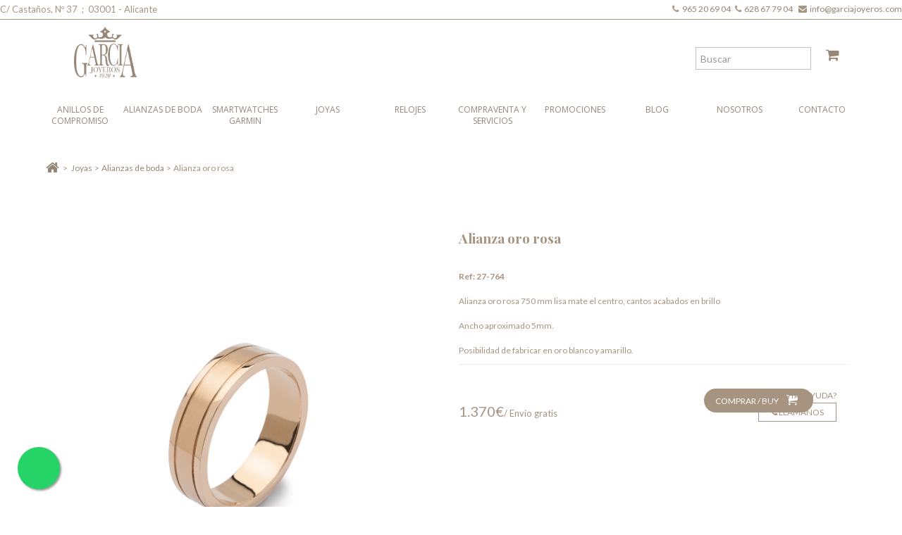

--- FILE ---
content_type: text/html; charset=utf-8
request_url: https://www.garciajoyeros.com/alianzas-de-boda/1074-alianza-oro-rosa.html
body_size: 12998
content:
<!DOCTYPE HTML> <!--[if lt IE 7]><html class="no-js lt-ie9 lt-ie8 lt-ie7 " lang="es"> <![endif]--> <!--[if IE 7]><html class="no-js lt-ie9 lt-ie8 ie7" lang="es"> <![endif]--> <!--[if IE 8]><html class="no-js lt-ie9 ie8" lang="es"> <![endif]--> <!--[if gt IE 8]><html class="no-js ie9" lang="es"> <![endif]--><html xmlns="http://www.w3.org/1999/xhtml" lang="es" xml:lang="es"><head> <script>FontAwesomeConfig = {
            autoReplaceSvg: false
        }</script> <meta http-equiv="Content-Type" content="text/html; charset=utf-8"><title>Alianza oro rosa 27764 Comprar</title><meta name="description" content="Alianza oro rosa 18 kilates lisa mate el centro, cantos en acabados en brillo, ancho aproximado 5mm. Posibilidad hacer en oro blanco y amarillo." /><meta name="generator" content="PrestaShop" /><meta name="robots" content="index,follow" /><meta name="author" content="Winamic"><meta name="viewport" content="width=device-width, initial-scale=1, maximum-scale=1" />  <script>if (navigator.userAgent.match(/Android/i)) {
        var viewport = document.querySelector("meta[name=viewport]");
       	viewport.setAttribute('content', 'initial-scale=1.0,maximum-scale=1.0,user-scalable=0,width=device-width,height=device-height');
    }
	if(navigator.userAgent.match(/Android/i)){
    window.scrollTo(0,1);
 }</script> <meta name="apple-mobile-web-app-capable" content="yes" /><link rel="icon" type="image/vnd.microsoft.icon" href="/img/favicon.ico?1677838947" /><link rel="shortcut icon" type="image/x-icon" href="/img/favicon.ico?1677838947" /> <script type="text/javascript">var baseDir = 'https://www.garciajoyeros.com/';
			var baseUri = 'https://www.garciajoyeros.com/';
			var static_token = 'd834f8952db3f3e7cb095d9be2509ecf';
			var token = 'd834f8952db3f3e7cb095d9be2509ecf';
			var priceDisplayPrecision = 0;
			var priceDisplayMethod = 1;
			var roundMode = 2;</script> <meta name="format-detection" content="telephone=no"><link href="https://fonts.googleapis.com/css?family=Playfair+Display:400,400i,700,700i,900,900i|Raleway:100,100i,200,200i,300,300i,400,400i,500,500i,600,600i,700,700i,800,800i,900,900i|Lato:300,400,700|Open+Sans:300,400,700" rel="stylesheet"><link href="https://www.garciajoyeros.com/themes/theme724/css/normalize.css" rel="stylesheet" type="text/css" media="all" /><link href="https://www.garciajoyeros.com/themes/theme724/css/bootstrap.css" rel="stylesheet" type="text/css" media="all" /><link href="https://www.garciajoyeros.com/themes/theme724/css/bootstrap-responsive.css" rel="stylesheet" type="text/css" media="all" /><link href="https://www.garciajoyeros.com/themes/theme724/css/font.css" rel="stylesheet" type="text/css" media="all" /><link href="https://www.garciajoyeros.com/themes/theme724/css/swiper-bundle.min.css" rel="stylesheet" type="text/css" media="all" /><link href="/themes/theme724/css/global.css" rel="stylesheet" type="text/css" media="all" /><link href="/themes/theme724/css/product.css" rel="stylesheet" type="text/css" media="all" /><link href="/js/jquery/plugins/fancybox/jquery.fancybox.css" rel="stylesheet" type="text/css" media="all" /><link href="/js/jquery/plugins/bxslider/jquery.bxslider.css" rel="stylesheet" type="text/css" media="all" /><link href="/js/jquery/plugins/jqzoom/jquery.jqzoom.css" rel="stylesheet" type="text/css" media="all" /><link href="/themes/theme724/css/modules/blockcontact/blockcontact.css" rel="stylesheet" type="text/css" media="all" /><link href="/themes/theme724/css/modules/blocknewproducts/blocknewproducts.css" rel="stylesheet" type="text/css" media="all" /><link href="/themes/theme724/css/modules/crossselling/crossselling.css" rel="stylesheet" type="text/css" media="all" /><link href="/themes/theme724/css/modules/blockcontactinfos/blockcontactinfos.css" rel="stylesheet" type="text/css" media="all" /><link href="/modules/mailalerts/css/mailalerts.css" rel="stylesheet" type="text/css" media="all" /><link href="/modules/blocktopmenu/css/blocktopmenu.css" rel="stylesheet" type="text/css" media="all" /><link href="/themes/theme724/css/modules/blocktopmenu/css/superfish-modified.css" rel="stylesheet" type="text/css" media="all" /><link href="/modules/homesliderpro/css/font-awesome.css" rel="stylesheet" type="text/css" media="all" /><link href="/modules/homesliderpro/css/styles.css" rel="stylesheet" type="text/css" media="all" /><link href="/themes/theme724/css/modules/minicslider/views/js/plugins/nivo-slider/nivo-slider.css" rel="stylesheet" type="text/css" media="all" /><link href="/modules/addhomefeatured/css/addhomefeatured.css" rel="stylesheet" type="text/css" media="all" /><link href="/js/jquery/ui/themes/base/jquery.ui.core.css" rel="stylesheet" type="text/css" media="all" /><link href="/js/jquery/ui/themes/base/jquery.ui.datepicker.css" rel="stylesheet" type="text/css" media="all" /><link href="/js/jquery/ui/themes/base/jquery.ui.theme.css" rel="stylesheet" type="text/css" media="all" /><link href="/js/jquery/ui/themes/base/jquery.ui.slider.css" rel="stylesheet" type="text/css" media="all" /><link href="/js/jquery/plugins/timepicker/jquery-ui-timepicker-addon.css" rel="stylesheet" type="text/css" media="all" /><link href="/modules/formmaker/views/css/formbuilder.front.css" rel="stylesheet" type="text/css" media="all" /><link href="/modules/formmaker/views/css/spectrum.css" rel="stylesheet" type="text/css" media="all" /><link href="/modules/contactboxplus/views/css/contactbox.css" rel="stylesheet" type="text/css" media="all" /><link href="/modules/whatsappchat/views/css/whatsapp.css" rel="stylesheet" type="text/css" media="all" /><link href="/modules/whatsappchat/views/css/jBox.min.css" rel="stylesheet" type="text/css" media="all" /><link href="/themes/theme724/css/product_list.css" rel="stylesheet" type="text/css" media="all" /><link href="https://www.garciajoyeros.com/themes/theme724/css/320.css" rel="stylesheet" type="text/css" media="all" /><link href="https://www.garciajoyeros.com/themes/theme724/css/480.css" rel="stylesheet" type="text/css" media="all" /><link href="https://www.garciajoyeros.com/themes/theme724/css/768.css" rel="stylesheet" type="text/css" media="all" /> <script type="text/javascript" src="/js/jquery/jquery-1.11.0.min.js"></script> <script type="text/javascript" src="/js/jquery/jquery-migrate-1.2.1.min.js"></script> <script type="text/javascript" src="/js/jquery/plugins/jquery.easing.js"></script> <script type="text/javascript" src="/js/tools.js"></script> <script type="text/javascript" src="/themes/theme724/js/products-comparison.js"></script> <script type="text/javascript" src="/js/jquery/plugins/fancybox/jquery.fancybox.js"></script> <script type="text/javascript" src="/js/jquery/plugins/jquery.idTabs.js"></script> <script type="text/javascript" src="/js/jquery/plugins/jquery.scrollTo.js"></script> <script type="text/javascript" src="/js/jquery/plugins/jquery.serialScroll.js"></script> <script type="text/javascript" src="/js/jquery/plugins/bxslider/jquery.bxslider.js"></script> <script type="text/javascript" src="/themes/theme724/js/tools.js"></script> <script type="text/javascript" src="/themes/theme724/js/product.js"></script> <script type="text/javascript" src="/js/jquery/plugins/jqzoom/jquery.jqzoom.js"></script> <script type="text/javascript" src="/themes/theme724/js/modules/productscategory/productscategory.js"></script> <script type="text/javascript" src="/modules/mailalerts/js/mailalerts.js"></script> <script type="text/javascript" src="/themes/theme724/js/modules/blocktopmenu/js/hoverIntent.js"></script> <script type="text/javascript" src="/themes/theme724/js/modules/blocktopmenu/js/superfish-modified.js"></script> <script type="text/javascript" src="/modules/homesliderpro/js/slidereverywhere.js"></script> <script type="text/javascript" src="/modules/minicslider/views/js/plugins/nivo-slider/jquery.nivo.slider.pack.js"></script> <script type="text/javascript" src="/modules/ganalytics/views/js/GoogleAnalyticActionLib.js"></script> <script type="text/javascript" src="/js/jquery/ui/jquery.ui.core.min.js"></script> <script type="text/javascript" src="/js/jquery/ui/jquery.ui.datepicker.min.js"></script> <script type="text/javascript" src="/js/jquery/ui/i18n/jquery.ui.datepicker-es.js"></script> <script type="text/javascript" src="/js/jquery/ui/jquery.ui.widget.min.js"></script> <script type="text/javascript" src="/js/jquery/ui/jquery.ui.mouse.min.js"></script> <script type="text/javascript" src="/js/jquery/ui/jquery.ui.slider.min.js"></script> <script type="text/javascript" src="/js/jquery/plugins/timepicker/jquery-ui-timepicker-addon.js"></script> <script type="text/javascript" src="/modules/formmaker/views/js/jquery.ui.widget.js"></script> <script type="text/javascript" src="/modules/formmaker/views/js/jquery.iframe-transport.js"></script> <script type="text/javascript" src="/modules/formmaker/views/js/jquery.fileupload.js"></script> <script type="text/javascript" src="/modules/formmaker/views/js/formfront.js"></script> <script type="text/javascript" src="/modules/formmaker/views/js/spectrum.js"></script> <script type="text/javascript" src="/modules/contactboxplus/views/js/contactbox.js"></script> <script type="text/javascript" src="https://www.google.com/recaptcha/api.js"></script> <script type="text/javascript" src="/js/validate.js"></script> <script src="https://www.garciajoyeros.com/themes/theme724/js/source/bootstrap.js"></script> <script src="https://www.garciajoyeros.com/themes/theme724/js/source/plugins.js"></script> <script src="https://www.garciajoyeros.com/themes/theme724/js/source/footable.js"></script> <script src="https://www.garciajoyeros.com/themes/theme724/js/source/jquery.core-ui-select.js"></script> <script src="https://www.garciajoyeros.com/themes/theme724/js/source/jquery.scrollpane.js"></script> <script src="https://www.garciajoyeros.com/themes/theme724/js/source/jquery.uniform.js"></script> <script src="https://www.garciajoyeros.com/themes/theme724/js/source/jquery.mousewheel.js"></script> <script src="https://www.garciajoyeros.com/themes/theme724/js/source/mainscript.js"></script> <script src="https://www.garciajoyeros.com/themes/theme724/js/source/modernizr-3.3.1.min.js"></script> <style type="text/css" class="slidersEverywhereStyle">.SEslider.nosotros {
	padding:0px 0px 0px 0px;
}
.SEslider.home {
	padding:0px 0px 0px 0px;
}</style> <script type="text/javascript">(window.gaDevIds=window.gaDevIds||[]).push('d6YPbH');
				(function(i,s,o,g,r,a,m){i['GoogleAnalyticsObject']=r;i[r]=i[r]||function(){
				(i[r].q=i[r].q||[]).push(arguments)},i[r].l=1*new Date();a=s.createElement(o),
				m=s.getElementsByTagName(o)[0];a.async=1;a.src=g;m.parentNode.insertBefore(a,m)
				})(window,document,'script','//www.google-analytics.com/analytics.js','ga');
				ga('create', 'UA-76171256-1', 'auto');
				ga('require', 'ec');</script><script type="text/javascript">var formmakerPath = "https://www.garciajoyeros.com/module/formmaker/form?id_form=0&rewrite=upload";
            var titleFileUploadFM = "Ningún archivo seleccionado";var buttonFileUploadFM = "Choose file";
            $.uniform.defaults.fileDefaultHtml = titleFileUploadFM;
            $.uniform.defaults.fileButtonHtml = buttonFileUploadFM;</script><script
    type="text/javascript"
    src="https://cdn.aplazame.com/aplazame.js?public_key=5981c3a9e1dcd4fa38e8694857a10b0c69fbac8d&amp;sandbox=false"
    async defer
></script> <script>!function(f,b,e,v,n,t,s){if(f.fbq)return;n=f.fbq=function(){n.callMethod?
			n.callMethod.apply(n,arguments):n.queue.push(arguments)};if(!f._fbq)f._fbq=n;
			n.push=n;n.loaded=!0;n.version='2.0';n.queue=[];t=b.createElement(e);t.async=!0;
			t.src=v;s=b.getElementsByTagName(e)[0];s.parentNode.insertBefore(t,s)
		}(window, document,'script','https://connect.facebook.net/en_US/fbevents.js');

		fbq('init', '5696870243770126');
		fbq('track', 'PageView');

		

				
		fbq('track', 'ViewContent', {
			
							content_type : 'product',
							content_ids : ['GJES1074'],
							value : 1370,
							currency : 'EUR',
							content_name : 'Alianza oro rosa',
							content_category : 'Alianzas de boda'						
		});</script> <noscript><img height="1" width="1" style="display:none" src="https://www.facebook.com/tr?id=5696870243770126&ev=PageView&noscript=1"/></noscript> <script type="text/javascript" src="/modules/facebookproductad/views/js/pixel.js"></script> <script type="text/javascript">var oPixel = new oPixel();

		$( document ).ready(function() {
			oPixel.addToCart({"content_name":"Alianza oro rosa","content_category":"Alianzas de boda","content_ids":"['GJES1074']","content_type":"product","value":1370,"currency":"EUR"}, 'p[id="add_to_cart"]');oPixel.addToWishList({"content_name":"'Alianza oro rosa'","content_category":"'Alianzas de boda'","content_ids":"['GJES1074']","content_type":"'product'","value":1370,"currency":"'EUR'"}, 'a[id="wishlist_button_nopop"]');
		});</script> <script src="https://www.garciajoyeros.com/themes/theme724/js/source/jquery.carouFredSel-6.2.1.js"></script> <script src="https://www.garciajoyeros.com/themes/theme724/js/source/jquery.touchSwipe.min.js"></script> <script src="https://www.garciajoyeros.com/themes/theme724/js/source/swiper-bundle.min.js"></script> <script src="https://www.garciajoyeros.com/themes/theme724/js/source/custom.js"></script> <script defer src="https://use.fontawesome.com/releases/v5.0.9/js/all.js" integrity="sha384-8iPTk2s/jMVj81dnzb/iFR2sdA7u06vHJyyLlAd4snFpCl/SnyUjRrbdJsw1pGIl" crossorigin="anonymous"></script> <script src='https://www.google.com/recaptcha/api.js'></script>  <script>(function(h,o,t,j,a,r){
        h.hj=h.hj||function(){(h.hj.q=h.hj.q||[]).push(arguments)};
        h._hjSettings={hjid:1101453,hjsv:6};
        a=o.getElementsByTagName('head')[0];
        r=o.createElement('script');r.async=1;
        r.src=t+h._hjSettings.hjid+j+h._hjSettings.hjsv;
        a.appendChild(r);
    })(window,document,'https://static.hotjar.com/c/hotjar-','.js?sv=');</script> <script>!function (w, d, t) {
		  w.TiktokAnalyticsObject=t;var ttq=w[t]=w[t]||[];ttq.methods=["page","track","identify","instances","debug","on","off","once","ready","alias","group","enableCookie","disableCookie"],ttq.setAndDefer=function(t,e){t[e]=function(){t.push([e].concat(Array.prototype.slice.call(arguments,0)))}};for(var i=0;i<ttq.methods.length;i++)ttq.setAndDefer(ttq,ttq.methods[i]);ttq.instance=function(t){for(var e=ttq._i[t]||[],n=0;n<ttq.methods.length;n++
)ttq.setAndDefer(e,ttq.methods[n]);return e},ttq.load=function(e,n){var i="https://analytics.tiktok.com/i18n/pixel/events.js";ttq._i=ttq._i||{},ttq._i[e]=[],ttq._i[e]._u=i,ttq._t=ttq._t||{},ttq._t[e]=+new Date,ttq._o=ttq._o||{},ttq._o[e]=n||{};n=document.createElement("script");n.type="text/javascript",n.async=!0,n.src=i+"?sdkid="+e+"&lib="+t;e=document.getElementsByTagName("script")[0];e.parentNode.insertBefore(n,e)};
		
		  ttq.load('CFRJVMRC77UBIS8PKN1G');
		  ttq.page();
		}(window, document, 'ttq');</script>  <script async src="https://www.googletagmanager.com/gtag/js?id=AW-851982549"></script> <script>window.dataLayer = window.dataLayer || [];
function gtag(){dataLayer.push(arguments);}
gtag('js', new Date());
gtag('config', 'AW-851982549');</script> <script>function gtag_report_conversion(url) {
        var callback = function () {
          if (typeof(url) != 'undefined') {
            window.location = url;
          }
        };
        gtag('event', 'conversion', {
            'send_to': 'AW-867950768/Yo4eCN31kfwCELDB750D',
            'event_callback': callback
        });
        return false;
      }</script>  <script async src="https://www.googletagmanager.com/gtag/js?id=AW-867950768"></script> <script>window.dataLayer = window.dataLayer || [];
  function gtag(){dataLayer.push(arguments);}
  gtag('js', new Date());

  gtag('config', 'AW-867950768');</script> <meta name="google-site-verification" content="CeobgdPUWmGijK7TXhya1Bpn00RrhjRQYL6Af2Tq7nQ" /></head> <!--[if lt IE 9]><div style='clear:both;height:59px;padding:0 15px 0 15px;position:relative;z-index:10000;text-align:center;'><a href="http://www.microsoft.com/windows/internet-explorer/default.aspx?ocid=ie6_countdown_bannercode"><img src="http://storage.ie6countdown.com/assets/100/images/banners/warning_bar_0000_us.jpg" border="0" height="42" width="820" alt="You are using an outdated browser. For a faster, safer browsing experience, upgrade for free today." /></a></div><![endif]--><body id="product" class="hide-right-column lang_es"><div id="wrapp"><div id="wrapp_3"><div id="wrapp_2"><div class="topBar"><div class="contactData"><div class="calle">C/ Castaños, Nº 37&nbsp; ;&nbsp; 03001 - Alicante</div><div class="datos"><p style="font-size: 12px;"><i class="fa fa-phone">&nbsp;</i> <a href="tel:+34965206904">965 20 69 04&nbsp;&nbsp;</a> <i class="fa fa-phone"></i> &nbsp;<a href="tel:+34628677904" style="margin-right: 0;">628 67 79 04&nbsp;&nbsp;</a>&nbsp; <i class="fa fa-envelope"></i>&nbsp; <a href="mailto:info@garciajoyeros.com">info@garciajoyeros.com</a></p></div></div></div> <header id="header" class="container "><div id="header-inner" > <a id="header_logo" href="https://www.garciajoyeros.com/" title="Garc&iacute;a Joyeros"> <img class="logo" src="https://www.garciajoyeros.com/img/my-shop-logo-1628234978.jpg" alt="Garc&iacute;a Joyeros" width="990" height="810" /> </a><div id="header_user" class="blockuserinfo-cart header-box"><div id="buscador"><form id="searchbox" action="https://www.garciajoyeros.com/index.php?controller=search" method="get"> <input type="hidden" name="controller" value="search" /> <input type="hidden" value="position" name="orderby"/> <input type="hidden" value="desc" name="orderway"/> <input type="text" name="search_query" value="" placeholder="Buscar" /></form></div><div id="buscar"> <span id="iconoBuscador"><i class="fa fa-search"></i></span></div><div id="shopping_cart"> <a href="https://www.garciajoyeros.com/index.php?controller=order-opc" title="Ver mi carrito de compra" rel="nofollow"> <span class="ajax_cart_quantity hidden">0</span> <i class="fa fa-shopping-cart"></i> </a></div></div><div id="menu-wrap" class="clearfix desktop"><div id="menu-trigger"><i class="menu-icon fas fa-bars"></i></div><ul id="menu-custom"><li><a href="https://www.garciajoyeros.com/57-anillos-de-compromiso" title="Anillos de compromiso">Anillos de compromiso</a></li><li><a href="https://www.garciajoyeros.com/58-alianzas-de-boda" title="Alianzas de boda">Alianzas de boda</a></li><li><a href="/59-smartwatches-garmin" title="Smartwatches Garmin">Smartwatches Garmin</a></li><li><a href="https://www.garciajoyeros.com/17-joyas" title="Joyas">Joyas</a><ul><li><a href="https://www.garciajoyeros.com/57-anillos-de-compromiso" title="Anillos de compromiso">Anillos de compromiso</a></li><li><a href="https://www.garciajoyeros.com/58-alianzas-de-boda" title="Alianzas de boda">Alianzas de boda</a></li><li><a href="https://www.garciajoyeros.com/34-sortijas" title="Sortijas">Sortijas</a></li><li><a href="https://www.garciajoyeros.com/35-pulseras" title="Pulseras">Pulseras</a></li><li><a href="https://www.garciajoyeros.com/36-pendientes" title="Pendientes">Pendientes</a></li><li><a href="https://www.garciajoyeros.com/37-gargantillas" title="Gargantillas">Gargantillas</a></li><li><a href="https://www.garciajoyeros.com/38-coleccion-marma" title="Colección MARMA">Colección MARMA</a></li></ul></li><li><a href="https://www.garciajoyeros.com/16-relojes" title="Relojes">Relojes</a><ul><li><a href="https://www.garciajoyeros.com/99-audemars-piguet" title="Audemars Piguet">Audemars Piguet</a></li><li><a href="https://www.garciajoyeros.com/21-breitling" title="Breitling">Breitling</a></li><li><a href="https://www.garciajoyeros.com/24-bvlgari" title="Bvlgari">Bvlgari</a></li><li><a href="https://www.garciajoyeros.com/19-cartier" title="Cartier">Cartier</a></li><li><a href="https://www.garciajoyeros.com/26-chopard" title="Chopard">Chopard</a></li><li><a href="https://www.garciajoyeros.com/27-corum" title="Corum">Corum</a></li><li><a href="https://www.garciajoyeros.com/23-hublot" title="Hublot">Hublot</a></li><li><a href="https://www.garciajoyeros.com/93-jaeger-lecoultre" title="Jaeger-LeCoultre">Jaeger-LeCoultre</a></li><li><a href="https://www.garciajoyeros.com/22-omega" title="Omega">Omega</a></li><li><a href="https://www.garciajoyeros.com/18-rolex" title="Rolex">Rolex</a></li><li><a href="https://www.garciajoyeros.com/20-tag-heuer" title="Tag Heuer">Tag Heuer</a></li><li><a href="https://www.garciajoyeros.com/98-tudor" title="Tudor">Tudor</a></li><li><a href="https://www.garciajoyeros.com/33-otras-marcas" title="Otras marcas">Otras marcas</a></li></ul></li><li><a href="https://www.garciajoyeros.com/content/category/3-compraventa-servicios" title="Compraventa y Servicios">Compraventa y Servicios</a><ul><li ><a href="https://www.garciajoyeros.com/content/25-vender-joyas">Vender Joyas</a></li><li ><a href="https://www.garciajoyeros.com/content/26-vender-relojes">Vender Relojes</a></li><li ><a href="https://www.garciajoyeros.com/content/15-alquiler-joyas-relojes">Alquiler de joyas y relojes</a></li><li ><a href="https://www.garciajoyeros.com/content/16-composturas">Composturas</a></li><li ><a href="https://www.garciajoyeros.com/content/24-revision-reparacion">Revisión y Reparación de Relojes</a></li></ul></li><li><a href="https://www.garciajoyeros.com/56-promociones" title="Promociones">Promociones</a></li><li><a href="https://www.garciajoyeros.com/blog/" title="Blog">Blog</a></li><li><a href="https://www.garciajoyeros.com/content/4-nosotros" title="Nosotros">Nosotros</a></li><li><a href="/contacto" title="Contacto">Contacto</a></li></ul></div><script type="text/javascript">var customizationIdMessage = 'Personalización n°';
	var removingLinkText = 'eliminar este producto de mi carrito';
	var freeShippingTranslation = 'Envío gratuito!';
	var addedSuccessfully = 'Su producto se ha añadido correctamente a su carrito!';
	var freeProductTranslation = '¡Gratis!';
	var delete_txt = 'Eliminar';
	var ajaxcart_allowed = 0;</script> <section id="cart_block" class="block column_box exclusive"><h4><span>carrito</span><i class="column_icon_toggle icon-plus-sign"></i></h4><div class="block_content toggle_content"><div id="cart_block_summary" class="collapsed"> <span class="ajax_cart_quantity" style="display:none;">0</span> <span class="ajax_cart_product_txt_s" style="display:none">productos</span> <span class="ajax_cart_product_txt" >producto</span> <span class="ajax_cart_total" style="display:none"> </span> <span class="ajax_cart_no_product" >vacío</span></div><div id="cart_block_list" class="expanded"><p class="cart_no_products" id="cart_block_no_products" >No hay productos</p><div class="cart-prices"><div class="cart-prices-block"> <span id="cart_block_shipping_cost" class="price ajax_cart_shipping_cost">0€</span> <span>Transporte</span></div><div class="cart-prices-block"> <span id="cart_block_total" class="price ajax_block_cart_total">0€</span> <span>Total</span></div></div><p id="cart-buttons" class=""> <a href="https://www.garciajoyeros.com/index.php?controller=order-opc" id="button_order_cart" class="exclusive_large" title="Comprar / Buy" rel="nofollow">Comprar / Buy</a></p></div></div> </section></div> </header><div id="columns" class="container "><div class="row "><div class="loader_page"><div id="center_column" class="center_column span12 clearfix"> <script type="text/javascript">// 

// PrestaShop internal settings
var currencySign = '€';
var currencyRate = '1';
var currencyFormat = '4';
var currencyBlank = '0';
var taxRate = 0;
var jqZoomEnabled = true;

//JS Hook
var oosHookJsCodeFunctions = new Array();

// Parameters
var id_product = '1074';
var productHasAttributes = false;
var quantitiesDisplayAllowed = false;
var quantityAvailable = 0;
var allowBuyWhenOutOfStock = false;
var availableNowValue = '';
var availableLaterValue = '';
var productPriceTaxExcluded = 1370 - 0.000000;
var productBasePriceTaxExcluded = 1370.000000 - 0.000000;
var reduction_percent = 0;
var reduction_price = 0;
var specific_price = 0;
var product_specific_price = new Array();
	product_specific_price['0'] = '';
var specific_currency = false;
var group_reduction = '0';
var default_eco_tax = 0.000000;
var ecotaxTax_rate = 0;
var currentDate = '2025-12-24 06:44:12';
var maxQuantityToAllowDisplayOfLastQuantityMessage = 3;
var noTaxForThisProduct = true;
var displayPrice = 1;
var productReference = '27-764';
var productAvailableForOrder = '1';
var productShowPrice = '1';
var productUnitPriceRatio = '0.000000';
var idDefaultImage = 5494;
var stock_management = 1;
		

var productPriceWithoutReduction = '1370';
var productPrice = '1370';

// Customizable field
var img_ps_dir = 'https://www.garciajoyeros.com/img/';
var customizationFields = new Array();
		customizationFields[0] = new Array();
	customizationFields[0][0] = 'img0';
	customizationFields[0][1] = 0;

// Images
var img_prod_dir = 'https://www.garciajoyeros.com/img/p/';
var combinationImages = new Array();


combinationImages[0] = new Array();
			combinationImages[0][0] = 5494;
			combinationImages[0][1] = 5495;
	
// Translations
var doesntExist = 'El producto no existe en este modelo. Por favor, elija otro.';
var doesntExistNoMore = 'Este producto ya no está en stock';
var doesntExistNoMoreBut = 'con esas opciones , pero está disponible con otras';
var uploading_in_progress = 'En curso, por favor, espere ...';
var fieldRequired = 'Por favor, rellene todos los campos requeridos, a continuación, guardar la personalización.';


	// Combinations attributes informations
	var attributesCombinations = new Array();
	//</script> <div class="breadcrumb"><div class="breadcrumb_inset"> <a class="breadcrumb-home" href="http://www.garciajoyeros.com/" title="volver a Inicio"><i class="icon-home"></i></a> <span class="navigation-pipe" >&gt;</span> <a href="https://www.garciajoyeros.com/17-joyas" title="Joyas" data-gg="">Joyas</a><span class="navigation-pipe">></span><a href="https://www.garciajoyeros.com/58-alianzas-de-boda" title="Alianzas de boda" data-gg="">Alianzas de boda</a><span class="navigation-pipe">></span>Alianza oro rosa</div></div><div id="primary_block" class="clearfix"><div class="row"><div id="pb-right-column" class="span6"><div id="image-block" style="border: none;" > <span id="view_full_size"> <a id="zoom1" rel="position: 'inside' , showTitle: false, adjustX:0, adjustY:0" class="cloud-zoom" href="https://www.garciajoyeros.com/5494-thickbox_default/alianza-oro-rosa.jpg"> <img id="mousetrap_img" alt="Alianza oro rosa" width="106" height="106" title="Alianza oro rosa" src="https://www.garciajoyeros.com/5494-thickbox_default/alianza-oro-rosa.jpg" > <img id="bigpic" alt="Alianza oro rosa" title="Alianza oro rosa" src="https://www.garciajoyeros.com/5494-large_default/alianza-oro-rosa.jpg" /><span class="mask"></span> </a> </span></div><div id="views_block" class=" "><div id="thumbs_list" style="width:auto;"><ul id="thumbs_list_frame"><li id="thumbnail_5494"> <a href="https://www.garciajoyeros.com/5494-thickbox_default/alianza-oro-rosa.jpg" class="cloud-zoom-gallery" title="Alianza oro rosa" rel="useZoom: 'zoom1', smallImage: 'https://www.garciajoyeros.com/5494-large_default/alianza-oro-rosa.jpg'"> <img id="thumb_5494" src="https://www.garciajoyeros.com/5494-medium_default/alianza-oro-rosa.jpg" alt="Alianza oro rosa" /> </a></li><li id="thumbnail_5495"> <a href="https://www.garciajoyeros.com/5495-thickbox_default/alianza-oro-rosa.jpg" class="cloud-zoom-gallery" title="Alianza oro rosa" rel="useZoom: 'zoom1', smallImage: 'https://www.garciajoyeros.com/5495-large_default/alianza-oro-rosa.jpg'"> <img id="thumb_5495" src="https://www.garciajoyeros.com/5495-medium_default/alianza-oro-rosa.jpg" alt="Alianza oro rosa" /> </a></li></ul></div></div></div><div id="pb-left-column" class="span4 joyas "><h1 class="titlereloj">Alianza oro rosa</h1><div id="short_description_block"><p style="font-weight:bold;font-size:15px" class="secdec">Alianza oro rosa</p><div id="short_description_content" class="rte align_justify"><p><strong>Ref:&nbsp;</strong><strong>27-764</strong></p><p></p><p>Alianza oro rosa 750 mm lisa mate el centro, cantos acabados en brillo</p><p>Ancho aproximado 5mm.</p><p>Posibilidad de fabricar en oro blanco y amarillo.</p></div></div><form id="buy_block" action="https://www.garciajoyeros.com/index.php?controller=cart" method="post"><p class="hidden"> <input type="hidden" name="token" value="d834f8952db3f3e7cb095d9be2509ecf" /> <input type="hidden" name="id_product" value="1074" id="product_page_product_id" /> <input type="hidden" name="add" value="1" /> <input type="hidden" name="id_product_attribute" id="idCombination" value="" /></p><div class="product_attributes"><div class="row-3"><p id="availability_statut" style="display: none;"> <span id="availability_label">Disponibilidad:</span> <span id="availability_value"> </span></p></div><p id="minimal_quantity_wanted_p" style="display: none;"> Este producto no se vende individualmente. Usted debe seleccionar un m&iacute;nimo de <b id="minimal_quantity_label">1</b> cantidades para este producto.</p></div><div class="content_prices clearfix"><div class="row-2" style="display:none;"><p id="reduction_amount" style="display:none"><span id="reduction_amount_display" class="price"></span></p></div><div class="row_1"><p class="our_price_display"> <span id="our_price_display">1.370€<span style="font-size:13px!important;"> / Envio gratis</span></p><p id="add_to_cart" class="buttons_bottom_block"> <a class="exclusive button btn_add_cart_product" href="javascript:document.getElementById('add2cartbtn').click();"> <span>Comprar / Buy </span></a> <input id="add2cartbtn" type="submit" name="Submit" value="Comprar / Buy" /> <span class="exclusive" style="display:none;"> <span></span> Comprar / Buy </span></p><p id="quantity_wanted_p"></p></div><div class="other-prices"></div></div><ul id="usefull_link_block" class="clearfix" ></ul><p id="oosHook" style="display: none;"></p><div data-aplazame-widget-instalments="" data-view="product" data-amount="137000" data-currency="EUR" data-article-id="1074" data-option-legal-advice="false" data-option-downpayment-info="false" data-option-out-of-limits="show" ></div><div id="contact_box_logo"><p class="buttons_bottom_block no-print"> <a href="tel:+34965206904" class="open-message-form exclusive" id="contact_us"> <span class="ayuda">¿Necesitas ayuda?</span><br> <span class="conbox"><i class="fa fa-phone"></i> Llámanos</span> </a></p></div></form></div></div></div><div class="clear"></div><div class="extra-box-product"> <section class="page_product_box blockproductscategory" style="margin-left:0;width:100%;"><h3>30 productos similares</h3><div id="block-category-slider" class="carusel-inner responsive toggle_content"><ul id="carouselproduct" class="carousel-ul"><li class="item"><div class="clearfix"> <a href="https://www.garciajoyeros.com/alianzas-de-boda/333-alianza-concava.html" class="lnk_img" title="Alianza de boda Keket"><img src="https://www.garciajoyeros.com/2139-medium_default/alianza-concava.jpg" alt="Alianza de boda Keket" /></a></div> <a class="product_link noSwipe" href="https://www.garciajoyeros.com/alianzas-de-boda/333-alianza-concava.html" title="Alianza de boda Keket">Alianza de...</a><p class="price_display"> <span class="price">540€</span></p></li><li class="item"><div class="clearfix"> <a href="https://www.garciajoyeros.com/alianzas-de-boda/429-alianza-plana-.html" class="lnk_img" title="Alianza de boda Bastet"><img src="https://www.garciajoyeros.com/2167-medium_default/alianza-plana-.jpg" alt="Alianza de boda Bastet" /></a></div> <a class="product_link noSwipe" href="https://www.garciajoyeros.com/alianzas-de-boda/429-alianza-plana-.html" title="Alianza de boda Bastet">Alianza de...</a><p class="price_display"> <span class="price">350€</span></p></li><li class="item"><div class="clearfix"> <a href="https://www.garciajoyeros.com/alianzas-de-boda/430-alianza-oro-blanco.html" class="lnk_img" title="Alianza de boda Freyja"><img src="https://www.garciajoyeros.com/2168-medium_default/alianza-oro-blanco.jpg" alt="Alianza de boda Freyja" /></a></div> <a class="product_link noSwipe" href="https://www.garciajoyeros.com/alianzas-de-boda/430-alianza-oro-blanco.html" title="Alianza de boda Freyja">Alianza de...</a><p class="price_display"> <span class="price">460€</span></p></li><li class="item"><div class="clearfix"> <a href="https://www.garciajoyeros.com/alianzas-de-boda/433-alianza-brillo-y-mate.html" class="lnk_img" title="Alianza de boda Neftis"><img src="https://www.garciajoyeros.com/2171-medium_default/alianza-brillo-y-mate.jpg" alt="Alianza de boda Neftis" /></a></div> <a class="product_link noSwipe" href="https://www.garciajoyeros.com/alianzas-de-boda/433-alianza-brillo-y-mate.html" title="Alianza de boda Neftis">Alianza de...</a><p class="price_display"> <span class="price">480€</span></p></li><li class="item"><div class="clearfix"> <a href="https://www.garciajoyeros.com/coleccion-marma/474-27-1160.html" class="lnk_img" title="Alianza "><img src="https://www.garciajoyeros.com/2270-medium_default/27-1160.jpg" alt="Alianza " /></a></div> <a class="product_link noSwipe" href="https://www.garciajoyeros.com/coleccion-marma/474-27-1160.html" title="Alianza ">Alianza</a><p class="price_display"> <span class="price">55€</span></p></li><li class="item"><div class="clearfix"> <a href="https://www.garciajoyeros.com/coleccion-marma/483-alianza-barroca.html" class="lnk_img" title="Alianza hierro"><img src="https://www.garciajoyeros.com/2302-medium_default/alianza-barroca.jpg" alt="Alianza hierro" /></a></div> <a class="product_link noSwipe" href="https://www.garciajoyeros.com/coleccion-marma/483-alianza-barroca.html" title="Alianza hierro">Alianza hierro</a><p class="price_display"> <span class="price">360€</span></p></li><li class="item"><div class="clearfix"> <a href="https://www.garciajoyeros.com/alianzas-de-boda/1060-alianza-diamante.html" class="lnk_img" title="Alianza Diamantes"><img src="https://www.garciajoyeros.com/5473-medium_default/alianza-diamante.jpg" alt="Alianza Diamantes" /></a></div> <a class="product_link noSwipe" href="https://www.garciajoyeros.com/alianzas-de-boda/1060-alianza-diamante.html" title="Alianza Diamantes">Alianza...</a><p class="price_display"> <span class="price">790€</span></p></li><li class="item"><div class="clearfix"> <a href="https://www.garciajoyeros.com/alianzas-de-boda/1064-alianza-oro-blanco.html" class="lnk_img" title="Alianza oro blanco"><img src="https://www.garciajoyeros.com/5474-medium_default/alianza-oro-blanco.jpg" alt="Alianza oro blanco" /></a></div> <a class="product_link noSwipe" href="https://www.garciajoyeros.com/alianzas-de-boda/1064-alianza-oro-blanco.html" title="Alianza oro blanco">Alianza oro...</a><p class="price_display"> <span class="price">610€</span></p></li><li class="item"><div class="clearfix"> <a href="https://www.garciajoyeros.com/alianzas-de-boda/1065-alianza-bicolor.html" class="lnk_img" title="Alianza bicolor"><img src="https://www.garciajoyeros.com/5476-medium_default/alianza-bicolor.jpg" alt="Alianza bicolor" /></a></div> <a class="product_link noSwipe" href="https://www.garciajoyeros.com/alianzas-de-boda/1065-alianza-bicolor.html" title="Alianza bicolor">Alianza bicolor</a><p class="price_display"> <span class="price">720€</span></p></li><li class="item"><div class="clearfix"> <a href="https://www.garciajoyeros.com/alianzas-de-boda/1066-alianza-oro-blanco-plana.html" class="lnk_img" title="Alianza oro blanco plana"><img src="https://www.garciajoyeros.com/5478-medium_default/alianza-oro-blanco-plana.jpg" alt="Alianza oro blanco plana" /></a></div> <a class="product_link noSwipe" href="https://www.garciajoyeros.com/alianzas-de-boda/1066-alianza-oro-blanco-plana.html" title="Alianza oro blanco plana">Alianza oro...</a><p class="price_display"> <span class="price">410€</span></p></li><li class="item"><div class="clearfix"> <a href="https://www.garciajoyeros.com/alianzas-de-boda/1067-alianza-oro-blanco-mate-y-brillo.html" class="lnk_img" title="Alianza oro blanco mate y brillo"><img src="https://www.garciajoyeros.com/5481-medium_default/alianza-oro-blanco-mate-y-brillo.jpg" alt="Alianza oro blanco mate y brillo" /></a></div> <a class="product_link noSwipe" href="https://www.garciajoyeros.com/alianzas-de-boda/1067-alianza-oro-blanco-mate-y-brillo.html" title="Alianza oro blanco mate y brillo">Alianza oro...</a><p class="price_display"> <span class="price">550€</span></p></li><li class="item"><div class="clearfix"> <a href="https://www.garciajoyeros.com/alianzas-de-boda/1068-alianza-forma-cuadrada-.html" class="lnk_img" title="Alianza cuadrada "><img src="https://www.garciajoyeros.com/5482-medium_default/alianza-forma-cuadrada-.jpg" alt="Alianza cuadrada " /></a></div> <a class="product_link noSwipe" href="https://www.garciajoyeros.com/alianzas-de-boda/1068-alianza-forma-cuadrada-.html" title="Alianza cuadrada ">Alianza...</a><p class="price_display"> <span class="price">290€</span></p></li><li class="item"><div class="clearfix"> <a href="https://www.garciajoyeros.com/alianzas-de-boda/1069-alianza-bicolor-calada.html" class="lnk_img" title="Alianza bicolor calada"><img src="https://www.garciajoyeros.com/5484-medium_default/alianza-bicolor-calada.jpg" alt="Alianza bicolor calada" /></a></div> <a class="product_link noSwipe" href="https://www.garciajoyeros.com/alianzas-de-boda/1069-alianza-bicolor-calada.html" title="Alianza bicolor calada">Alianza...</a><p class="price_display"> <span class="price">670€</span></p></li><li class="item"><div class="clearfix"> <a href="https://www.garciajoyeros.com/alianzas-de-boda/1070-alianza-bicolor-cuadrada.html" class="lnk_img" title="Alianza bicolor cuadrada"><img src="https://www.garciajoyeros.com/5486-medium_default/alianza-bicolor-cuadrada.jpg" alt="Alianza bicolor cuadrada" /></a></div> <a class="product_link noSwipe" href="https://www.garciajoyeros.com/alianzas-de-boda/1070-alianza-bicolor-cuadrada.html" title="Alianza bicolor cuadrada">Alianza...</a><p class="price_display"> <span class="price">570€</span></p></li><li class="item"><div class="clearfix"> <a href="https://www.garciajoyeros.com/alianzas-de-boda/1071-alianza-brillo-y-mate.html" class="lnk_img" title="Alianza brillo y mate"><img src="https://www.garciajoyeros.com/5488-medium_default/alianza-brillo-y-mate.jpg" alt="Alianza brillo y mate" /></a></div> <a class="product_link noSwipe" href="https://www.garciajoyeros.com/alianzas-de-boda/1071-alianza-brillo-y-mate.html" title="Alianza brillo y mate">Alianza...</a><p class="price_display"> <span class="price">790€</span></p></li><li class="item"><div class="clearfix"> <a href="https://www.garciajoyeros.com/alianzas-de-boda/1072-alianza-piedras.html" class="lnk_img" title="Alianza piedras"><img src="https://www.garciajoyeros.com/5490-medium_default/alianza-piedras.jpg" alt="Alianza piedras" /></a></div> <a class="product_link noSwipe" href="https://www.garciajoyeros.com/alianzas-de-boda/1072-alianza-piedras.html" title="Alianza piedras">Alianza piedras</a><p class="price_display"> <span class="price">840€</span></p></li><li class="item"><div class="clearfix"> <a href="https://www.garciajoyeros.com/alianzas-de-boda/1073-alianza-cuadrada.html" class="lnk_img" title="Alianza cuadrada"><img src="https://www.garciajoyeros.com/5492-medium_default/alianza-cuadrada.jpg" alt="Alianza cuadrada" /></a></div> <a class="product_link noSwipe" href="https://www.garciajoyeros.com/alianzas-de-boda/1073-alianza-cuadrada.html" title="Alianza cuadrada">Alianza...</a><p class="price_display"> <span class="price">695€</span></p></li><li class="item"><div class="clearfix"> <a href="https://www.garciajoyeros.com/alianzas-de-boda/1075-alianza-oro-rosa.html" class="lnk_img" title="Alianza oro rosa"><img src="https://www.garciajoyeros.com/5496-medium_default/alianza-oro-rosa.jpg" alt="Alianza oro rosa" /></a></div> <a class="product_link noSwipe" href="https://www.garciajoyeros.com/alianzas-de-boda/1075-alianza-oro-rosa.html" title="Alianza oro rosa">Alianza oro...</a><p class="price_display"> <span class="price">720€</span></p></li><li class="item"><div class="clearfix"> <a href="https://www.garciajoyeros.com/alianzas-de-boda/1076-alianza-rayas.html" class="lnk_img" title="Alianza rayas"><img src="https://www.garciajoyeros.com/5498-medium_default/alianza-rayas.jpg" alt="Alianza rayas" /></a></div> <a class="product_link noSwipe" href="https://www.garciajoyeros.com/alianzas-de-boda/1076-alianza-rayas.html" title="Alianza rayas">Alianza rayas</a><p class="price_display"> <span class="price">530€</span></p></li><li class="item"><div class="clearfix"> <a href="https://www.garciajoyeros.com/alianzas-de-boda/1078-alianza-platino.html" class="lnk_img" title="Alianza Platino"><img src="https://www.garciajoyeros.com/5525-medium_default/alianza-platino.jpg" alt="Alianza Platino" /></a></div> <a class="product_link noSwipe" href="https://www.garciajoyeros.com/alianzas-de-boda/1078-alianza-platino.html" title="Alianza Platino">Alianza Platino</a><p class="price_display"> <span class="price">660€</span></p></li><li class="item"><div class="clearfix"> <a href="https://www.garciajoyeros.com/alianzas-de-boda/1079-alianza-platino.html" class="lnk_img" title="Alianza Platino"><img src="https://www.garciajoyeros.com/5527-medium_default/alianza-platino.jpg" alt="Alianza Platino" /></a></div> <a class="product_link noSwipe" href="https://www.garciajoyeros.com/alianzas-de-boda/1079-alianza-platino.html" title="Alianza Platino">Alianza Platino</a><p class="price_display"> <span class="price">650€</span></p></li><li class="item"><div class="clearfix"> <a href="https://www.garciajoyeros.com/alianzas-de-boda/1080-alianza-diamantes.html" class="lnk_img" title="Alianza diamantes"><img src="https://www.garciajoyeros.com/5535-medium_default/alianza-diamantes.jpg" alt="Alianza diamantes" /></a></div> <a class="product_link noSwipe" href="https://www.garciajoyeros.com/alianzas-de-boda/1080-alianza-diamantes.html" title="Alianza diamantes">Alianza...</a><p class="price_display"> <span class="price">860€</span></p></li><li class="item"><div class="clearfix"> <a href="https://www.garciajoyeros.com/alianzas-de-boda/1081-alianza-surco-brillo.html" class="lnk_img" title="Alianza surco brillo"><img src="https://www.garciajoyeros.com/5537-medium_default/alianza-surco-brillo.jpg" alt="Alianza surco brillo" /></a></div> <a class="product_link noSwipe" href="https://www.garciajoyeros.com/alianzas-de-boda/1081-alianza-surco-brillo.html" title="Alianza surco brillo">Alianza...</a><p class="price_display"> <span class="price">270€</span></p></li><li class="item"><div class="clearfix"> <a href="https://www.garciajoyeros.com/alianzas-de-boda/1082-alianza-oro-blanco.html" class="lnk_img" title="Alianza Oro Blanco"><img src="https://www.garciajoyeros.com/5539-medium_default/alianza-oro-blanco.jpg" alt="Alianza Oro Blanco" /></a></div> <a class="product_link noSwipe" href="https://www.garciajoyeros.com/alianzas-de-boda/1082-alianza-oro-blanco.html" title="Alianza Oro Blanco">Alianza Oro...</a><p class="price_display"> <span class="price">300€</span></p></li><li class="item"><div class="clearfix"> <a href="https://www.garciajoyeros.com/alianzas-de-boda/1083-alianza-bicolor.html" class="lnk_img" title="Alianza Bicolor"><img src="https://www.garciajoyeros.com/5541-medium_default/alianza-bicolor.jpg" alt="Alianza Bicolor" /></a></div> <a class="product_link noSwipe" href="https://www.garciajoyeros.com/alianzas-de-boda/1083-alianza-bicolor.html" title="Alianza Bicolor">Alianza Bicolor</a><p class="price_display"> <span class="price">390€</span></p></li><li class="item"><div class="clearfix"> <a href="https://www.garciajoyeros.com/alianzas-de-boda/1084-alianza-bicolor.html" class="lnk_img" title="Alianza Bicolor"><img src="https://www.garciajoyeros.com/5543-medium_default/alianza-bicolor.jpg" alt="Alianza Bicolor" /></a></div> <a class="product_link noSwipe" href="https://www.garciajoyeros.com/alianzas-de-boda/1084-alianza-bicolor.html" title="Alianza Bicolor">Alianza Bicolor</a><p class="price_display"> <span class="price">480€</span></p></li><li class="item"><div class="clearfix"> <a href="https://www.garciajoyeros.com/alianzas-de-boda/1085-alianza-bicolor.html" class="lnk_img" title="Alianza bicolor"><img src="https://www.garciajoyeros.com/5545-medium_default/alianza-bicolor.jpg" alt="Alianza bicolor" /></a></div> <a class="product_link noSwipe" href="https://www.garciajoyeros.com/alianzas-de-boda/1085-alianza-bicolor.html" title="Alianza bicolor">Alianza bicolor</a><p class="price_display"> <span class="price">420€</span></p></li><li class="item"><div class="clearfix"> <a href="https://www.garciajoyeros.com/alianzas-de-boda/1086-alianza-combinada.html" class="lnk_img" title="Alianza combinada"><img src="https://www.garciajoyeros.com/5547-medium_default/alianza-combinada.jpg" alt="Alianza combinada" /></a></div> <a class="product_link noSwipe" href="https://www.garciajoyeros.com/alianzas-de-boda/1086-alianza-combinada.html" title="Alianza combinada">Alianza...</a><p class="price_display"> <span class="price">400€</span></p></li><li class="item"><div class="clearfix"> <a href="https://www.garciajoyeros.com/alianzas-de-boda/1087-alianza-fusion.html" class="lnk_img" title="Alianza fusión"><img src="https://www.garciajoyeros.com/5549-medium_default/alianza-fusion.jpg" alt="Alianza fusión" /></a></div> <a class="product_link noSwipe" href="https://www.garciajoyeros.com/alianzas-de-boda/1087-alianza-fusion.html" title="Alianza fusión">Alianza fusi&oacute;n</a><p class="price_display"> <span class="price">495€</span></p></li><li class="item"><div class="clearfix"> <a href="https://www.garciajoyeros.com/alianzas-de-boda/1089-alianza-bicolor.html" class="lnk_img" title="Alianza Bicolor"><img src="https://www.garciajoyeros.com/5559-medium_default/alianza-bicolor.jpg" alt="Alianza Bicolor" /></a></div> <a class="product_link noSwipe" href="https://www.garciajoyeros.com/alianzas-de-boda/1089-alianza-bicolor.html" title="Alianza Bicolor">Alianza Bicolor</a><p class="price_display"> <span class="price">470€</span></p></li></ul><a class="prev" id="cat_prev" href="#"></a> <a class="next" id="cat_next" href="#"></a></div> </section> <script type="text/javascript">$("#carouselproduct").carouFredSel({
		debug: true,
		circular: true,
        infinite: true,
		responsive: true,
		align   : "center",
		width: '100%',
	    auto	: {
    		play	: 1,
	    	timeoutDuration :15000
	    },
		
	    items	: {
					
		visible: {
					min: 2,
					max: 6
					 },
					 width:167,
		
		},		
		scroll	: {
			items	: 1,
			pauseOnHover:false
		},
		prev	: {
			button	: "#cat_prev"
		},
		next	: {
			button	: "#cat_next"
		},
		swipe: {
					onMouse: false,
					onTouch: true
			   }
	}, 
	{
	    classnames		: {
		    selected		: "selected",
		    hidden			: "hidden",
		    disabled		: "disabled",
		    paused			: "paused",
		    stopped			: "stopped"
	    },

	});</script><script type="text/javascript">$("#carouselproductcross").carouFredSel({
		debug: true,
		circular: true,
        infinite: true,
		responsive: true,
		align   : "center",
		width: '100%',
	    auto	: {
    		play	: 1,
	    	timeoutDuration :20000
	    },
		
	    items	: {
					
		visible: {
					min: 2,
					max: 6
					 },
					 width:167,
		
		},		
		scroll	: {
			items	: 1,
			pauseOnHover:false
		},
		prev	: {
			button	: "#cross_prev"
		},
		next	: {
			button	: "#cross_next"
		},
		swipe: {
					onMouse: true,
					onTouch: true
			   }
	});</script> <script type="text/javascript">jQuery(document).ready(function(){
						var MBG = GoogleAnalyticEnhancedECommerce;
						MBG.setCurrency('EUR');
						MBG.addProductDetailView({"id":1074,"name":"\"Alianza oro rosa\"","category":"\"alianzas-de-boda\"","brand":"false","variant":"null","type":"typical","position":"0","quantity":1,"list":"product","url":"","price":"1,370.00"});
					});</script><div style="display: none;"><div id="cbp_message_form"><form id="ajax-contact" class="ajax-contact"><h2 class="page-subheading"> Enviar un mensaje</h2><div class="row"><div class="product clearfix span2"><img src="https://www.garciajoyeros.com/5494-medium_default/alianza-oro-rosa.jpg" width="140" alt="Alianza oro rosa" title="image"/><div class="product_desc"><p class="product_name"> <strong>Alianza oro rosa</strong></p></div></div><div class="message_form_content span4"><div id="message_form_error" class="alert alert-danger" style="display: none; padding: 15px 25px; margin-left: -30px;"><ul></ul></div><div class="row"><div class=" form-group span4" style="margin-left:0;"> <label for="field_1"> Nombre <sup class="required">*</sup> </label><input type="text" name="field_1" data-validate="isName" class="form-control grey validate" required/><p class="help-block">Escribe tu nombre</p></div><div class=" form-group span4" style="margin-left:0;"> <label for="field_2"> Email <sup class="required">*</sup> </label><input type="text" name="field_2" data-validate="isEmail" class="form-control grey validate" required/><p class="help-block">Escribe tu correo electr&oacute;nico</p></div><div class=" form-group span4" style="margin-left:0;"> <label for="field_3"> Tel&eacute;fono <sup class="required">*</sup> </label><input type="text" name="field_3" data-validate="none" class="form-control grey validate" required/><p class="help-block">Escribe tu tel&eacute;fono (opcional)</p></div><div class=" form-group span4" style="margin-left:0;"> <label for="field_6"> Localidad <sup class="required">*</sup> </label><input type="text" name="field_6" data-validate="none" class="form-control grey validate" required/><p class="help-block">Escribe tu poblaci&oacute;n</p></div><div class=" form-group span4" style="margin-left:0;"> <label for="field_5"> Mensaje <sup class="required">*</sup> </label><textarea name="field_5"
                                              data-validate="isMessage"
                                              class="form-control grey validate"  required></textarea><p class="help-block">Escribe un mensaje</p></div></div><div id="new_message_form_footer" class="row span6"> <input id="name_product_message_send" name="product_name" type="hidden" value='Alianza oro rosa'/> <input id="id_product_message_send" name="id_product" type="hidden" value='1074'/> <input id="ref_product_message_send" name="cbp_ref_product" type="hidden" value='27-764'/> <input id="url_product_message_send" name="product_url" type="hidden" value='https://www.garciajoyeros.com/alianzas-de-boda/1074-alianza-oro-rosa.html'/><p class="required"><sup>*</sup> Los campos necesarios</p><p class=""> <button id="submitMessage" name="submitMessage" type="submit" class="btn button button-small"> <span>Enviar</span> </button> &nbsp; o&nbsp; <a class="closefb" href="#"> Cancelar </a></p><div class="clearfix"></div></div></div></div></form></div></div></div> <script>jQuery(document).ready(function(){
	$('#more').hide();
	$('#lnk_more').click(function(event) {
		event.preventDefault();
		$('#more').slideToggle("slow");
		$('#lnk_more').hide();
	});
	
	$('#lnk_hide').click(function(event) {
		event.preventDefault();
		$('#more').slideToggle("slow");
		$('#lnk_more').show();
	});
})</script> </div></div></div></div> <iframe class="iframe" src="https://www.google.com/maps/embed?pb=!1m18!1m12!1m3!1d3129.0998347924337!2d-0.48825068466579347!3d38.346671279659354!2m3!1f0!2f0!3f0!3m2!1i1024!2i768!4f13.1!3m3!1m2!1s0xd6237b284ff775f%3A0x1eb708f743786ac!2sCalle%20Casta%C3%B1os%2C%2037%2C%2003001%20Alicante%20(Alacant)%2C%20Alicante!5e0!3m2!1ses!2ses!4v1624872138892!5m2!1ses!2ses" width="600" height="450" style="border:0;" allowfullscreen="" loading="lazy"></iframe><div class="footer-bg-mob"> <footer class="container "><div class="row modules"> <section class="block span3" style="margin-left:0;"><h4 class="toggle">Menú<i class="icon-plus-sign"></i></h4> <img src="https://www.garciajoyeros.com/themes/theme724/img/line-heading-footer.jpg" class="line-heading-footer" alt="linea" width="94"><ul class="list-footer toggle_content clearfix"><li class="item"><a href="http://www.garciajoyeros.com/" title="Inicio">Inicio</a></li><li class="item"><a href="http://www.garciajoyeros.com/content/4-nosotros" title="Nosotros">Nosotros</a></li><li class="item"><a href="http://www.garciajoyeros.com/16-relojes" title="Relojes">Relojes</a></li><li class="item"><a href="http://www.garciajoyeros.com/17-joyas" title="Joyas">Joyas</a></li><li class="item"><a href="http://www.garciajoyeros.com/39-relojes-vendidos" title="Relojes vendidos">Relojes vendidos</a></li><li class="item"><a href="http://www.garciajoyeros.com/56-ofertas" title="Ofertas">Ofertas</a></li><li class="item"><a href="http://www.garciajoyeros.com/content/category/3-servicios" title="Servicios">Servicios</a></li><li class="item"><a href="http://blog.garciajoyeros.com" title="Blog">Blog</a></li><li class="item"><a href="http://www.garciajoyeros.com/content/category/2-ayuda" title="Ayuda">Ayuda</a></li></ul> </section><section class="block blockcms_footer span3" style="display:none"><h4 class="toggle">Información<i class="icon-plus-sign"></i></h4><ul class="list-footer toggle_content clearfix"><li class="item"><i class="icon-angle-right" style="margin-right:5px"></i><a href="https://www.garciajoyeros.com/content/7-plazo-entrega" title="Env&iacute;o">Env&iacute;o</a></li><li class="item"><i class="icon-angle-right" style="margin-right:5px"></i><a href="https://www.garciajoyeros.com/content/9-formas-pago" title="Formas de pago">Formas de pago</a></li><li class="item"><i class="icon-angle-right" style="margin-right:5px"></i><a href="https://www.garciajoyeros.com/content/10-devolucion" title="Devoluci&oacute;n">Devoluci&oacute;n</a></li><li class="item"><i class="icon-angle-right" style="margin-right:5px"></i><a href="https://www.garciajoyeros.com/content/11-facturacion" title="Facturaci&oacute;n">Facturaci&oacute;n</a></li><li class="item"><i class="icon-angle-right" style="margin-right:5px"></i><a href="https://www.garciajoyeros.com/content/12-garantia-autenticidad" title="Garant&iacute;a y autenticidad">Garant&iacute;a y autenticidad</a></li><li class="item"><i class="icon-angle-right" style="margin-right:5px"></i><a href="https://www.garciajoyeros.com/content/13-politica-privacidad" title="Pol&iacute;tica de privacidad">Pol&iacute;tica de privacidad</a></li><li class="item"><i class="icon-angle-right" style="margin-right:5px"></i><a href="https://www.garciajoyeros.com/content/21-condiciones-de-compra" title="Condiciones de compra">Condiciones de compra</a></li><li class="item"><i class="icon-angle-right" style="margin-right:5px"></i><a href="http://www.garciajoyeros.com/upload/Anillos.pdf" target="_blank" title="Anillos">Guía tamaño anillos</a></li><li class="item"><i class="icon-angle-right" style="margin-right:5px"></i><a href="http://www.garciajoyeros.com/upload/Relojes.pdf" target="_blank" title="Relojes">Guía tamaño relojes</a></li></ul> </section><div class="bottom_footer">&copy; 2025 García Joyeros - Todos los derechos reservados</div><div class="block blocksocial redes span3" style="margin-left:0;"><h4 class="tituloSiganos">Síganos en las redes</h4> <img src="https://www.garciajoyeros.com/themes/theme724/img/line-heading-footer.jpg" class="line-heading-footer" alt="linea" width="94"><div><ul><li><a class="_blank" href="https://www.facebook.com/Garc%C3%ADa-Joyeros-378042045583016"><i class="icon-facebook"></i></a></li><li><a class="_blank" href="https://twitter.com/garciajoyeros"><i class="icon-twitter"></i></a></li><li><a class="_blank" href="https://www.youtube.com/channel/UCo83ydN5BVkE15HxQzAiMoA"><i class="fa fa-youtube"></i></a></li><li><a class="_blank" href="https://www.instagram.com/garciajoyeros/"><i class="fa fa-instagram"></i></a></li><li><a class="_blank" href="https://www.instagram.com/garciajoyerosrelojes/"><i class="fa fa-instagram"></i></a></li><li><a class="_blank" href="https://www.tiktok.com/@garciajoyerosrelojes"><img src="/img/tiktok.png" style="width:20px!important;height:20px!important;"/></a></li></ul></div></div><section class="block span3 informacion-ayuda-footer"><h4 class="toggle">Información<i class="icon-plus-sign"></i></h4> <img src="https://www.garciajoyeros.com/themes/theme724/img/line-heading-footer.jpg" class="line-heading-footer" alt="linea" width="94"><ul class="list-footer toggle_content clearfix" style=""><li class="item"><a href="http://www.garciajoyeros.com/contacto" title="Contacto">Contacto</a></li><li class="item"><a href="http://www.garciajoyeros.com/content/7-plazo-entrega" title="Plazo de entrega/Transporte">Envío</a></li><li class="item"><a href="http://www.garciajoyeros.com/content/9-formas-pago" title="Formas de pago">Formas de pago</a></li><li class="item"><a href="http://www.garciajoyeros.com/content/10-devolucion" title="Devolución">Devolución</a></li><li class="item"><a href="http://www.garciajoyeros.com/content/11-facturacion" title="Facturación">Facturación</a></li><li class="item"><a href="http://www.garciajoyeros.com/content/12-garantia-autenticidad" title="Garantía y autenticidad">Garantía y autenticidad</a></li><li class="item"><a href="http://www.garciajoyeros.com/content/13-politica-privacidad" title="Política de privacidad">Política de privacidad</a></li><li class="item"><a href="http://www.garciajoyeros.com/content/21-condiciones-de-compra" title="Condiciones de compra" rel="nofollow">Condiciones de compra</a></li><li class="item"><a href="http://www.garciajoyeros.com/content/category/3-compraventa-servicios" title="Servicio técnico de relojería">Servicio técnico de relojería</a></li></ul> </section> <script type="text/javascript">$('[data-toggle="tooltip"]').tooltip();</script><div class="block blockcontactinfos logoGarciaJoyerosPie span3"><div> <img src="/img/my-shop-logo-1624871587.jpg" alt="García Joyeros" width="108" height="94"><ul class="textoGarciaJoyerosPie"><li><strong>Garc&iacute;a Joyeros</strong></li><li class="bot3">C/ Castaños, Nº 37 ; 03001 - Alicante</li><li class="tel"> <a href="tel:+34965206904" onclick="ga('send', 'event', 'clickToCall', 'call', 'phone');"><i class="fa fa-phone"></i> 96 520 69 04</a> - <a href="tel:+34628677904" onclick="ga('send', 'event', 'clickToCall', 'call', 'phone');"><i class="fa fa-whatsapp"></i> 628 677 904</a></li><li class="envelope"> <i class="icon-envelope"></i> <a href="&#109;&#97;&#105;&#108;&#116;&#111;&#58;%63%6f%6e%74%61%63%74%6f@%67%61%72%63%69%61%6a%6f%79%65%72%6f%73.%63%6f%6d" >&#x63;&#x6f;&#x6e;&#x74;&#x61;&#x63;&#x74;&#x6f;&#x40;&#x67;&#x61;&#x72;&#x63;&#x69;&#x61;&#x6a;&#x6f;&#x79;&#x65;&#x72;&#x6f;&#x73;&#x2e;&#x63;&#x6f;&#x6d;</a></li><li>Lunes - Viernes: 10:00 - 21:00</li><li>Sábado: 10:30 - 20:30</li></ul></div></div> <script type="text/javascript">ga('send', 'pageview');</script><a target="_blank" href="https://web.whatsapp.com/send?l=es&amp;phone=34628677904" class="float whatsapp_1 float-bottom-left float-floating" onclick="return gtag_report_conversion('https://web.whatsapp.com/send?l=es&amp;phone=34628677904')" style="background-color: #25d366"> <i class="whatsapp-icon-3x" style="padding-right:0px!important;"></i> </a><div class="label-container label-container-bottom-left float-floating"> <i class="icon icon-caret-left label-arrow" style="font-size: x-large;"></i><div class="label-text">Whatsapp</div></div></div> </footer></div></div></div></div> <script type="text/javascript">var ctbx_controller = 'index.php?fc=module&module=contactboxplus&controller=contact&ajax&action=contactform';
  var ctbx_m_send = 'Enviar';
  var ctbx_m_sending = 'Embarque.';
  var ctbx_message_text = 'Su mensaje ha sido enviado. Gracias .';
  var ctbx_message_title = 'Mensaje enviado';
  var ctbx_productmessage_ok = 'Aceptar';</script> <script>$('#iconoBuscador').click(function(){
        $('#buscador').toggle();
    });</script> <link href="//cdn-images.mailchimp.com/embedcode/horizontal-slim-10_7.css" rel="stylesheet" type="text/css">
</body></html>

--- FILE ---
content_type: text/css
request_url: https://www.garciajoyeros.com/themes/theme724/css/global.css
body_size: 34312
content:
/*@import url("grid_prestashop.css");*/


/* ************************************************************************************************
GENERAL STYLE
************************************************************************************************ */

* {
    margin: 0;
    padding: 0;
}

ul,
ol {
    list-style: none;
    margin: 0;
}

#relojesDeLujoHomeBox .row {
    display: flex;
    flex-direction: row;
    justify-content: space-between;
    margin-left: 0px;
}

.relojes {
    margin-bottom: 10px;
    margin-right: 16px;
}

.anillos {
    margin-right: 16px;
}

.alianzas {
    margin-right: 16px;
}

.garmin {
    margin-right: 16px;
}

.compra {
    position: relative;
}

.desktop #menu-custom ul a {
    width: 194px!important;
}

html {
    margin: 0;
    padding: 0;
    outline: 0!important;
}

#contact .span4 {
    width: 31%!important;
}

#contact .blockcontactinfos li {
    color: white;
}

#contact .textoGarciaJoyerosPie li {
    color: #968676;
}

body {
    font: 13px/18px 'lato', Helvetica, sans-serif;
    color: #a69481;
    margin: 0;
    padding: 0;
    text-align: left;
    -webkit-text-size-adjust: none;
}

.clear {
    clear: both;
    display: block;
    overflow: hidden;
    visibility: hidden;
    width: 0;
    height: 0;
}

body {
    min-width: 320px;
    position: relative;
}

body#cms.content_only {
    background: #fff;
    min-width: auto;
}

@media only screen and (min-width: 1250px) {
    .secdec {
        display: none;
    }
}

.row_1 p.our_price_display span {
    font-size: 20px!important;
}

@media only screen and (max-width: 480px) {
    .blockcontactinfos li {
        line-height: 20px!important;
    }
    .blockcontactinfos .tel {
        line-height: 11px!important;
    }
    .blockcontactinfos .envelope {
        line-height: 23px!important;
    }
    .contactData {
        width: 341px!important;
    }
    .datos {
        text-align: center;
        text-align: initial;
    }
}

@media only screen and (max-width: 767px) {
    #contact .span4 {
        width: 100%!important;
    }
    .container {
        margin: 0 0!important;
    }
    #menu-trigger .menu-icon {
        right: 32px!important;
    }
    #relojesDeLujoHomeBox .row {
        display: block;
    }
    .relojes {
        margin-bottom: 0px;
        margin-right: 0px;
    }
    .anillos {
        margin-right: 0px;
    }
    .alianzas {
        margin-right: 0px;
        margin-bottom: 7px;
    }
    .garmin {
        margin-right: 0px;
        margin-bottom: 7px;
    }
    .compra {
        margin-bottom: 7px;
    }
    .SEslider li img {
        height: auto!important;
    }
}

@media only screen and (max-width: 1024px) {
    .span5 {
        margin-bottom: 28px;
        width: 59%;
        margin-left: 229px;
    }
    .span12 {
        width: 99%;
    }
    .se-pager {
        left: -60px;
    }
    #relojesDeLujoHomeBox .content {
        padding: 818px 231px!important;
    }
    #relojesDeLujoHomeBox .content .text1 {
        font-size: 18px!important;
        line-height: 41px!important;
    }
    #addhomefeatured .swiper-slide {
        margin-right: 25px!important;
        width: 150px!important;
    }
    #category .swiper-slide {
        margin-right: 35px!important;
        /*width: 150px!important;*/
    }
    #category #columns {
        width: 92%!important;
    }
    .swiper-container {
        width: 879px!important;
        height: 264px!important;
    }
    .contactData {
        width: 984px!important;
    }
    #addhomefeatured .swiper-container {
        height: 426px!important;
        width: 1116px;
        padding-right: 97px!important;
        padding-left: 15px!important;
    }
}

@media only screen and (max-width: 767px) {
    .span5 {
        margin-bottom: 28px;
        width: 101%;
        margin-left: 0%;
    }
    .span12 {
        width: 99%;
    }
    .se-pager {
        left: -60px;
    }
    #relojesDeLujoHomeBox .content {
        padding: 818px 231px!important;
    }
    #addhomefeatured .swiper-slide {
        margin-right: 25px!important;
        width: 150px!important;
    }
    #category .swiper-slide {
        margin-right: 31px!important;
    }
    #category #columns {
        width: 87%!important;
    }
    .swiper-container {
        width: 90%!important;
        height: 264px!important;
    }
    .contactData {
        width: 100%!important;
    }
    #addhomefeatured .swiper-container {
        height: 426px!important;
        width: 1116px;
        padding-right: 97px!important;
        padding-left: 15px!important;
    }
}

@media only screen and (min-width: 768px) and (max-width: 1120px) {
    .span5 {
        margin-bottom: 28px;
        width: 59%;
        margin-left: 229px;
    }
    .span12 {
        width: 99%;
    }
    .se-pager {
        left: -60px;
    }
    #relojesDeLujoHomeBox .content {
        padding: 818px 231px!important;
    }
    #relojesDeLujoHomeBox .content .text1 {
        font-size: 27px!important;
        line-height: 48px!important;
    }
    #addhomefeatured .swiper-slide {
        margin-right: 25px!important;
        width: 150px!important;
    }
    #category .swiper-slide {
        margin-right: 35px!important;
        width: 150px!important;
    }
    #category #columns {
        width: 87%!important;
    }
    .swiper-container {
        width: 91%!important;
        height: 162px!important;
        padding-bottom: 47px!important;
        padding-top: 13px!important;
        padding-right: 85px!important;
        padding-left: 20px!important;
    }
    .contactData {
        width: 100%!important;
    }
    #addhomefeatured .swiper-container {
        height: 426px!important;
        width: 1116px;
        padding-right: 97px!important;
        padding-left: 15px!important;
    }
}

@media only screen and (min-width: 768px) and (max-width: 979px) {
    #header_logo img {
        width: 88px!important;
        margin-top: 16%!important;
    }
    #contact_box_logo {
        float: right!important;
    }
    .span4 {
        width: 95%;
    }
}

@media (min-width: 768px) and (max-width: 979px) {
    .span6 {
        width: 77%!important;
        margin-left: 14%;
    }
    .span4 {
        width: 95%!important
    }
}

@media (max-width: 1024px) and (orientation: landscape) {
    .span4 {
        width: 46%;
    }
    .content_prices {
        width: 100%!important;
    }
    .buttons_bottom_block {
        margin-right: 67px;
    }
    #product .span6 {
        width: 48%!important;
    }
    .se-pager {
        left: -50px!important;
    }
}

@media only screen and (min-width: 980px) and (max-width: 1200px) {
    .content_prices {
        width: 108%!important;
    }
}

@media only screen and (min-width: 1121px) and (max-width: 1859px) {
    .span5 {
        margin-bottom: 28px;
        width: 59%;
        margin-left: 229px;
    }
    .span12 {
        width: 99%;
    }
    .se-pager {
        left: -60px;
    }
    #relojesDeLujoHomeBox .content .text1 {
        font-size: 27px!important;
        line-height: 48px!important;
    }
    #addhomefeatured .swiper-slide {
        margin-right: 25px!important;
        width: 150px!important;
    }
    #category .swiper-slide {
        margin-right: 35px!important;
        width: 150px!important;
    }
    #category #columns {
        width: 87%!important;
    }
    .swiper-container {
        width: 879px!important;
        height: 264px!important;
    }
    .contactData {
        width: 100%!important;
    }
    #addhomefeatured .swiper-container {
        height: 426px!important;
        width: 1116px;
        padding-right: 97px!important;
        padding-left: 15px!important;
    }
}

body#cms.content_only .block em {
    float: left;
    margin: 5px 15px 0 0;
    font-size: 20px;
    line-height: 20px;
}

h1 {
    font-size: 24px;
    line-height: 1.5;
    margin-bottom: 14px;
}

.content_prices {
    width: 100%;
}

.categ2 .content_prices {
    width: 110%;
}

#buy_block p {
    margin-top: 14px!important;
}

h2 {
    font-size: 20px;
    line-height: 1.5;
    margin-bottom: 12px;
}

h3 {
    font-size: 18px;
    line-height: 1.5;
    margin-bottom: 10px;
}

h4 {
    font-size: 14px;
    line-height: 1.5;
    margin-bottom: 8px;
}

h5 {
    font-size: 12px;
    line-height: 1.5;
    margin: 0px;
}

h6 {
    font-size: 11px;
    line-height: 1.5;
    margin-bottom: 4px;
}

p {
    font-size: 12px;
    margin: 0 0 20px 0;
}

a,
a:visited,
a:active,
a:link,
a:focus {
    cursor: pointer;
    text-decoration: none;
    color: #968676;
    outline: none;
}

a:hover {
    text-decoration: none;
    color: #5b5b5b;
}

a.btn {
    color: #fff;
}

.btn i {
    margin-right: 7px;
}

ol {
    counter-reset: item;
    list-style-type: none;
    margin: 0 0 0 15px;
}

ol li:before {
    content: counter(item, decimal) " ";
    counter-increment: item;
}

legend {
    color: #000
}

sup {
    color: #F00;
    font-size: 100%;
    top: -4px;
}

.clearfix:before,
.clearfix:after {
    content: ".";
    display: block;
    height: 0;
    overflow: hidden
}

html {
    width: 100%;
}

#index #columns {
    width: 100%;
}

@media (min-width: 1200px) {
    .span12 {
        width: 100%;
    }
}


/* ************************************************************************************************
STRUCTURE
************************************************************************************************ */

#wrapp {
    position: relative;
    overflow: hidden;
    width: 100%;
    background: #ffffff;
}

#wrapp_2 {
    background: #ffffff;
    padding: 0;
    width: 100%;
    margin: 0px auto 0;
    text-align: left;
}

#index #wrapp_2 {
    background: #ffffff;
}

#right_column {
    padding: 0px 0px 10px 0px;
    width: 13%;
}


/*
@media only screen and (max-width: 1199px) {
	#right_column {
	  margin-top:403px;
	}
}
@media only screen and (max-width: 979px) {
	#right_column {
	  margin-top:309px;
	}
}*/

@media only screen and (max-width: 767px) {
    #right_column {
        padding: 10px;
        width: 100%;
    }
}

body#index .instant+#right_column {
    display: block;
}

#center_column {
    padding-bottom: 30px;
}

#product #center_column {
    padding-bottom: 30px;
    width: 100%;
}

body#index #center_column {
    padding-bottom: 0px;
}

.blockpermanentlinks-header {
    display: none;
}

body#index #center_column.instant {
    padding-bottom: 10px;
}

body#index #center_column.instant .price {
    margin-bottom: 20px;
    float: none;
}


/* ************************************************************************************************
MAIN STYLE STORE
************************************************************************************************ */

h1 strong {
    float: right;
    padding: 0 11px 0 0;
    font-size: 14px;
    line-height: 20px;
    font-weight: normal;
    color: #fff;
    display: block;
    white-space: nowrap;
}

.notification {
    font-sise: 16px;
    font-family: Georgia, "Times New Roman", Times, serif;
    letter-spacing: 1px;
    padding: 20px 20px 20px 60px;
    border-radius: 4px;
}

.notification strong {
    margin-right: 5px;
}

.notification p {
    font-size: 11px;
    padding: 0px;
    margin: 0px;
    color: #333333;
}

.notification_warning {
    background-image: url(../img/error.png);
    background-position: 15px center;
    background-repeat: no-repeat;
    border: 2px solid #FFC237;
    background-color: #FFEAA8;
    color: #826200;
}

a.product_link {
    font-size: 12px;
    color: #a69481;
    font-weight: normal;
    text-transform: uppercase;
    line-height: 16px;
    overflow: hidden;
    white-space: nowrap;
    text-overflow: ellipsis;
    display: block;
}

a.product_link:hover {
    text-decoration: underline;
}

.price {
    color: #a69481;
    font-size: 19px;
    line-height: 25px;
    display: inline-block;
}

.bot2 {
    float: left;
    margin-right: 4px;
    width: 127px;
}

#addhomefeatured .btn_add_cart,
#addhomefeatured .button {
    float: left;
    margin-top: 4px;
}

.price-old {
    text-decoration: line-through;
}

.columns .bordercolor,
#columns .bordercolor {
    border-color: #ccc;
}


/* ************************************************************************************************
ERRORS
************************************************************************************************ */

div.error {
    margin: 20px 0 20px 0;
    padding: 20px;
}

div.error p {
    padding: 0;
    margin: 0 0 0px 0;
    font-size: 14px;
    text-transform: uppercase;
}

div.error ol {
    margin: 0px 0 0 0
}

div.error p.lnk {
    float: right;
    margin-top: 7px;
}

div.error p.lnk .btn {
    color: #fff;
    font-weight: normal;
}

div.error li {
    padding: 0px 0 0 0;
    list-style-position: inside;
    list-style-type: decimal;
}

p.warning {
    background: #d4eeff;
    border: 1px solid #34acf9;
    margin: 20px 0 20px 0;
    padding: 12px 10px 12px 20px;
    font-size: 14px;
    color: #0473b9;
}

p.warning i {
    font-size: 25px;
    vertical-align: -3px;
    margin-right: 20px;
}

p.warning a {}

p.warning a:hover {}

.warning_inline {
    color: #ff0000;
    font-weight: bold;
}

.alert-error,
div.error {
    background: url(../img/warning.png) 20px center no-repeat #fde4e1;
    padding-left: 70px;
    font-size: 14px;
    font-weight: bold;
    border: 1px solid #ebbcb5;
    font-size: 12px;
    font-weight: bold;
    color: #df0505;
}


/* ************************************************************************************************
SUCCESS CNFIRMATION
************************************************************************************************ */

p.success,
p.confirmation {
    margin: 20px 0 0 0;
    padding: 12px 10px 12px 20px;
    font: bold 12px "Arial";
    color: #95bc01;
    background: #f7fde1;
    border: 1px solid #dfebb5;
    border-radius: 5px;
}

p.success i {
    font-size: 25px;
    vertical-align: -3px;
    margin-right: 20px;
}

.success_inline {
    color: #33a33b;
    font-weight: bold;
}

.required {
    color: #FF0000
}

#order-confirmation p.success {
    margin-bottom: 20px;
}

a.cus-suport {
    margin-left: 10px;
    color: #a9a9a9;
}

a.cus-suport:hover {
    color: #333;
}

.cus-suport i {
    margin-right: 5px;
    font-size: 13px;
}


/* ************************************************************************************************
CMS PAGE
************************************************************************************************ */

#cms #center_column div.rte {
    padding: 0 0px 0px 0px;
}

#cms #center_column div.rte .block em {
    float: left;
    font-size: 56px;
    line-height: 56px;
    min-width: 56px;
    margin-right: 25px;
    text-align: center;
}

#cms #center_column div.rte .block .extra-wrap {
    overflow: hidden;
}

#cms #center_column div.rte .block h5 {
    font-size: 13px;
    line-height: 17px;
    color: #323232;
    text-transform: uppercase;
    margin-bottom: 10px;
}

#cms #center_column div.rte .block h4 {
    margin-bottom: 40px;
}

#cms #center_column div.rte .block {
    font-size: 13px;
    line-height: 18px;
}

#cms #center_column div.rte .block .clearfix {
    padding-bottom: 25px;
}

#cms #center_column h1 {
    margin-bottom: 2px;
}

#cms #center_column h2 {
    padding-bottom: 9px;
}

#cms #center_column .titled_box p {
    margin-bottom: 4px;
}

#cms #center_column .titled_box.titled_box_center p {
    margin-bottom: 20px;
}

#cms #center_column .titled_box h2 {
    margin-top: 6px;
}

#cms #center_column .titled_box.titled_box_center h2 {
    margin-top: 0;
    text-align: center;
}

#cms #center_column .titled_box.titled_box_center h2 span {
    padding: 4px 10px 0px 10px;
    display: inline-block;
}

.center_column .rte ul {
    margin: 0 0 -3px 0px;
    padding: 0px 0 0 0;
    list-style: none;
}

#cms #center_column .titled_box .img_cms {
    margin-bottom: 9px;
}


/* ************************************************************************************************
	BUTTONS
************************************************************************************************ */

input.button_mini,
input.button_small,
input.button,
input.button_large,
input.button_mini_disabled,
input.button_small_disabled,
input.button_disabled,
input.button_large_disabled,
input.exclusive_mini,
input.exclusive_small,
input.exclusive,
input.exclusive_large,
input.exclusive_mini_disabled,
input.exclusive_small_disabled,
input.exclusive_disabled,
input.exclusive_large_disabled,
a.button_mini,
a.button_small,
a.button,
a.button_large,
a.exclusive_mini,
a.exclusive_small,
a.exclusive,
a.exclusive_large,
span.button_mini,
span.button_small,
span.button,
span.button_large,
span.exclusive_mini,
span.exclusive_small,
span.exclusive,
span.exclusive_large {
    color: #fff;
    padding: 10px 17px 9px;
    line-height: 15px;
    font-size: 12px;
    background: #a69481;
    position: relative;
    display: inline-block;
    border: none;
    text-transform: uppercase;
}

.btn_add_cart {
    width: 35px;
    height: 34px;
    text-indent: -1000px;
    margin-right: 9px;
    overflow: hidden;
    padding: 0 !important;
    background: url(../img/button-add.gif) 0 0 no-repeat !important;
}

.btn_add_cart:hover {
    background-position: 0 bottom !important;
}

.btn_add_cart_product {
    width: 135px;
    height: 34px;
    text-indent: 6px;
    overflow: hidden;
    line-height: 32px !important;
    padding: 0 10px 0 10px !important;
    border-radius: 18px;
}

.btn_add_cart_product:hover {
    background-position: 0 bottom !important;
}

input.button_mini_disabled,
input.button_small_disabled,
input.button_disabled,
input.button_large_disabled,
input.exclusive_mini_disabled,
input.exclusive_small_disabled,
input.exclusive_disabled,
input.exclusive_large_disabled,
span.button_mini,
span.button_small,
span.button,
span.button_large,
span.exclusive_mini,
span.exclusive_small,
span.exclusive,
span.exclusive_large {
    background: #747474;
    color: #fff;
    cursor: default;
}

input.button_mini:hover,
a.button_mini:hover,
input.button_small:hover,
a.button_small:hover,
input.button:hover,
a.button:hover,
input.button_large:hover,
a.button_large:hover,
input.exclusive_mini:hover,
a.exclusive_mini:hover,
input.exclusive_small:hover,
a.exclusive_small:hover,
input.exclusive:hover,
a.exclusive:hover,
input.exclusive_large:hover,
a.exclusive_large:hover {
    background: #8b7b6a;
    color: #fff;
}


/* ************************************************************************************************
	FORM
************************************************************************************************ */

form {
    margin: 0 0 20px 0;
    padding: 0;
}

input[type="text"],
input[type="password"],
input[type="date"],
input[type="datetime"],
input[type="email"],
input[type="number"],
input[type="search"],
input[type="tel"],
input[type="time"],
input[type="url"],
textarea {
    background-color: white;
    font-family: inherit;
    border: 1px solid #c1c1c1;
    -webkit-border-radius: 0px;
    -moz-border-radius: 0px;
    -ms-border-radius: 0px;
    -o-border-radius: 0px;
    border-radius: 0px;
    -webkit-box-shadow: none;
    -moz-box-shadow: none;
    box-shadow: none;
    -webkit-appearance: none;
    color: rgba(0, 0, 0, 0.75);
    display: block;
    font-size: 14px;
    margin: 0 0 12px 0;
    padding: 6px;
    height: 32px;
    width: 100%;
    -webkit-transition: all 0.15s linear;
    -moz-transition: all 0.15s linear;
    -o-transition: all 0.15s linear;
    transition: all 0.15s linear;
    outline: none;
}

input[type="text"].oversize,
input[type="password"].oversize,
input[type="date"].oversize,
input[type="datetime"].oversize,
input[type="email"].oversize,
input[type="number"].oversize,
input[type="search"].oversize,
input[type="tel"].oversize,
input[type="time"].oversize,
input[type="url"].oversize,
textarea.oversize {
    font-size: 17px;
    padding: 4px 6px;
}

input[type="text"]:focus,
input[type="password"]:focus,
input[type="date"]:focus,
input[type="datetime"]:focus,
input[type="email"]:focus,
input[type="number"]:focus,
input[type="search"]:focus,
input[type="tel"]:focus,
input[type="time"]:focus,
input[type="url"]:focus,
textarea:focus {
    background: #fafafa;
    outline: none !important;
    border-color: #b3b3b3;
    box-shadow: none;
}

input[type="text"][disabled],
input[type="password"][disabled],
input[type="date"][disabled],
input[type="datetime"][disabled],
input[type="email"][disabled],
input[type="number"][disabled],
input[type="search"][disabled],
input[type="tel"][disabled],
input[type="time"][disabled],
input[type="url"][disabled],
textarea[disabled] {
    background-color: #ddd;
    box-shadow: none;
}

textarea {
    height: auto;
    resize: none;
}

select,
select:focus,
select:focus {
    width: 100%;
    outline: none;
}

select {
    background: #FFFFFF;
    border-color: #cccccc #cccccc #cccccc #cccccc;
    border-radius: 0px 0px 0px 0px;
    border-style: solid;
    border-width: 1px;
    height: auto;
    padding: 6px 6px 6px 2px;
    width: auto;
}

.product_sort .btn {
    width: 177px;
    text-align: left;
}

.btn {
    border-radius: 0;
}

.product_sort .dropdown-menu .active>a,
.product_sort .dropdown-menu .active>a:hover {
    background: #333;
}

select.btn-mini {
    height: auto;
    line-height: 14px;
}

select.btn {
    -webkit-appearance: button;
    -moz-appearance: button;
    appearance: button;
    padding-right: 16px;
}

select.btn-mini+.caret {
    margin-left: -20px;
    margin-top: 9px;
}

input[type=submit],
input[type=button] {
    -webkit-border-radius: 0px;
}

.modal-footer input[type=submit] {}

label {
    font-size: 12px;
    display: inline-block;
    color: #a69481;
    margin-bottom: 5px;
    cursor: default;
}

input,
textarea,
select {
    -webkit-box-sizing: border-box;
    -moz-box-sizing: border-box;
    box-sizing: border-box;
    width: 100%;
}

input:before,
textarea:before,
select:before,
input:after,
textarea:after,
select:after {
    -webkit-box-sizing: border-box;
    -moz-box-sizing: border-box;
    box-sizing: border-box;
}

input,
textarea,
select,
.uneditable-input {
    margin-bottom: 0;
}

.radio input[type="radio"],
.checkbox input[type="checkbox"] {
    float: left;
    margin-left: 0px;
}

input[type="radio"],
input[type="checkbox"] {
    line-height: normal;
    margin: 4px 0 0;
}

.checkbox label,
.radio label {
    display: inline-block;
}

input[type="file"]:focus,
input[type="radio"]:focus,
input[type="checkbox"]:focus {
    outline: 0 none;
}

form p.id_state {
    display: none;
}

form.std fieldset,
form fieldset {
    border: none;
}

form.std .text label,
form.std .password label,
form.std .textarea label,
form.std .select label {
    display: block;
}

form.std .select span,
form.std .radio span,
form.std .checkbox span {
    text-align: left;
    padding: 4px 0px 0 0;
    color: #333;
}

form.std span.inline-infos {
    display: block;
    margin: 0 0 -3px 0;
    padding: 2px 0 0 157px;
    font: normal 11px "Arial";
    color: #3a3a3a;
}

span.editable {
    padding: 0 0 0 7px;
    font: normal 12px "Arial";
    color: #3a3a3a;
    margin: 0;
    float: none;
}

span.form_info {
    padding: 0 0 0 5px;
    color: #333;
    font-style: italic;
}

form.std .text,
form.std .password,
p.textarea {
    margin: 0;
}

form.std .text input,
form.std .password input {
    width: 400px;
}

select#days {
    width: 94px;
    margin: 0 8px 10px 0;
}

select#months {
    width: 95px;
    margin: 0 8px 10px 0;
}

select#years {
    width: 95px;
    margin: 0 0px 10px 0;
}

input:focus {
    outline: none;
}

form.std p.checkbox,
form.std p.radio {
    margin: 0;
    padding: 15px 0 0 0;
    overflow: hidden;
}

form.std p.submit {
    margin: 0;
    padding: 20px 0 0 0px;
}

form.std .required_desc {
    margin: 0 0 -3px 0;
    padding-left: 157px;
}

#order-detail-content-table td:first-child {
    padding-left: 10px;
}

#block-order-detail .adresses_bloc ul {
    padding: 20px 2%;
    border: 1px solid #ccc;
    background: #fefefe;
    display: inline-block;
    margin-left: 4%;
    margin-bottom: 20px;
    width: 48%;
    float: left;
    box-sizing: border-box;
    -moz-box-sizing: border-box;
    -webkit-box-sizing: border-box;
    height: auto !important;
}

#block-order-detail .adresses_bloc ul.item {
    margin-left: 0;
}

.tit-ord {
    margin-bottom: 7px;
}

#order-detail-content-table input {
    text-align: center;
    width: 50px;
}

#order-detail-content-table tfood td strong {
    margin-right: 10px;
}


/* Time css */

#pagenotfound #right_column,
#pagenotfound #left_column {
    padding: 0;
}

#pagenotfound form {
    margin-bottom: 0;
}

#pagenotfound form #search_query {
    margin-bottom: 20px;
}

#pagenotfound h2 {
    margin-bottom: 10px;
}

#authentication form.std .text input,
#authentication form.std .password input,
#identity input[type="text"],
#identity input[type="password"] {
    width: 100%;
}

#add_address h2 {
    margin-bottom: 12px;
}

#vat_area {
    padding-bottom: 12px;
}

#add_address .submit2 {
    padding: 0;
    margin: 10px 0 0 0
}

#add_address input[type="text"],
#add_address input[type="password"],
#add_address input[type="date"],
#add_address input[type="datetime"],
#add_address input[type="email"],
#add_address input[type="number"],
#add_address input[type="search"],
#add_address input[type="tel"],
#add_address input[type="time"],
#add_address input[type="url"] {
    width: 100%;
}

#add_address textarea {
    margin-bottom: 20px;
    height: 100px;
}

#add_address .inline-infos.required {
    margin-bottom: 5px;
}

.order_qte_input+label {
    float: left;
    margin-left: 5px;
}

#order-detail-content td {
    padding-right: 10px;
    padding-top: 10px;
    padding-bottom: 10px;
}


/* ************************************************************************************************
TABLE
************************************************************************************************ */

div.table_block {
    padding: 20px 0 0 0;
}

table.std th,
table.std td {
    vertical-align: middle;
}

table.std th {
    white-space: nowrap;
    background: #fff;
}

table.std tfoot td {
    color: #333;
    text-align: right;
    white-space: nowrap;
}

table,
table.std {
    background: #fff;
    border-spacing: 0;
    margin-bottom: 20px;
    vertical-align: middle;
    border: 1px solid #ccc;
    width: 100%;
}

table th {
    border: 1px solid #ccc;
    color: #afafaf;
    font-size: 13px;
    font-weight: bold;
    padding: 10px;
    text-align: center;
    vertical-align: middle;
    text-transform: uppercase;
}

table td {
    border: 1px solid #ccc;
    padding: 10px;
}

table td .sinBorde {
    border-style: hidden !important;
    padding: 10px;
}

.delivery_option table td {
    text-align: center;
}


/* ************************************************************************************************
FOOTER LINK PAGE
************************************************************************************************ */

ul.footer_links {
    padding: 20px 0 0 0;
}

ul.footer_links li {
    float: left;
    margin: 0 25px 0 0;
}

ul.footer_links li img.icon {
    margin: -3px 5px 0 0;
}

ul.footer_links li a {
    font-size: 15px;
}

ul.footer_links li a i {
    font-size: 25px;
    vertical-align: -3px;
    margin-right: 5px;
}

.footer_link_bottom i {
    font-size: 25px;
    vertical-align: -3px;
}

.footer_link_bottom a {
    font-size: 14px;
}


/* ************************************************************************************************
PRODUCT SORT 
************************************************************************************************ */

.sortPagiBar .btn,
.sortPagiBar .btn-group>.btn:first-child {
    padding-right: 27px;
    border-radius: 0;
}

.sortPagiBar .caret {
    position: absolute;
    right: 10px;
}

.sortPagiBar {
    padding: 20px 0 10px 0;
}

.sortPagiBar p {
    padding: 0;
    margin: 0
}

.nbrItemPage {
    float: left;
}

.nbrItemPage label {
    float: left;
}

.dropdown-menu li>a {
    padding: 6px 10px 6px 10px;
}

.dropdown-menu li>a:hover {
    background: #333;
}

.dropdown-menu {
    padding: 0;
    border-radius: 0;
    min-width: 215px;
}

#itempage {
    float: left;
    margin: 0;
}

.nbrItemPage label {
    padding: 8px 10px 0 0;
}

.nbrItemPage.nbr_page {
    margin: 0 0 10px 0;
    position: relative;
}

.nbrItemPage.nbr_page .b-core-ui-select {
    width: 50px;
}

.product_sort form {
    margin: 0 20px 0 0;
}

.product_sort {
    float: left;
    margin-right: 50px;
    min-width: 210px;
}

.product_sort #productsSortForm label {
    float: left;
    padding: 5px 10px 0 0;
}

.product_sort #productsSortForm select {
    width: 190px;
    margin: 0px 0 0 0;
    padding: 4px 6px 5px 2px;
    position: absolute;
    z-index: 5;
}

.product_view {
    float: right;
    margin-top: 2px;
}

.product_view li {
    width: 31px;
    height: 29px;
    float: left;
    cursor: pointer;
    text-align: center;
    color: #9D9C9C;
    -webkit-box-shadow: inset 1px 1px 9px rgba(178, 178, 178, 0.3);
    box-shadow: inset 1px 1px 9px rgba(178, 178, 178, 0.3);
    border: 1px solid #c1c1c1;
}

.product_view li i {
    font-size: 24px;
    line-height: 24px;
    vertical-align: middle;
    margin-top: 4px;
    display: inline-block;
}

.product_view li.current {
    cursor: default;
    color: #000;
    border: 1px solid #000;
}

.product_view li:hover {
    -webkit-box-shadow: 1px 1px 9px rgba(178, 178, 178, 0.3);
    box-shadow: 1px 1px 9px rgba(178, 178, 178, 0.3);
}

.product_view li#product_view_list {
    margin-left: 10px;
}

#productsSortForm {
    float: left;
    margin-right: 30px;
    margin-bottom: 10px;
    position: relative;
}

#productsSortForm .dropdown-toggle {
    float: left;
}


/* ************************************************************************************************
PAGINATION AND COMPARE
************************************************************************************************ */

.bottom_pagination.shop_box_row {
    padding: 20px 0 0px 0;
    margin-top: 30px;
    border-bottom: none;
}

.bottom_pagination>form>p {
    margin: 0;
}

.bottom_pagination>form {
    float: right;
    margin: 0;
}

#pagination {
    padding: 0px 0 0 0;
    float: left;
    border-radius: 0px 0px 0px 0px;
}

#pagination_form {
    float: left;
}

#pagination_form select {
    float: left;
    margin: 0px 0 0 0;
}

#pagination_form label {
    display: inline-block;
    float: left;
    padding: 3px 12px 0 20px;
}

#pagination li {
    float: left;
    margin-right: 10px;
    margin-bottom: 10px;
}

#pagination li#pagination_next {
    margin-right: 0;
}

.pagination {
    list-style-type: none;
    float: left;
    margin: 0;
}

.pagination ul {
    border-radius: 0px;
    box-shadow: 0 0px 0px rgba(0, 0, 0, 0);
    -moz-box-shadow: 0 0px 0px rgba(0, 0, 0, 0);
    -webkit-box-shadow: 0 0px 0px rgba(0, 0, 0, 0);
}

.pagination ul>li:first-child>a,
.pagination ul>li:first-child>span {
    border-radius: 0px;
}

.pagination ul>li:last-child>a,
.pagination ul>li:last-child>span {
    border-radius: 0px;
}

.pagination ul>li>a,
.pagination ul>li>span {
    border: none;
    line-height: 30px;
    background: #FDFDFD;
    padding: 0 10px;
    color: #999;
    border: 1px solid #E3E3E3;
}

#tags_block_left {
    margin-bottom: 25px;
}


/* ************************************************************************************************
SUBCATEGORIES
************************************************************************************************ */

.center_column .cat_desc {
    margin: 0px 0px 0px 0px;
    padding: 0px;
    font-size: 13px;
    color: #333;
    font-family: Arial, Helvetica, sans-serif;
    font-style: italic;
    font-weight: normal;
    position: relative;
}

.row_category .category_image {
    float: left;
    margin-right: 20px;
}

.row_category {
    margin-bottom: 0px;
}

.center_column .cat_desc .lnk_more {
    margin-left: 10px;
    font-size: 13px;
    font-weight: bold;
    font-family: Arial, Helvetica, sans-serif;
    font-style: normal;
}

#subcategories {
    margin: 0px 0 0px 0;
    padding: 0px 0px 15px 0px;
    border-top: 1px solid #c1c1c1;
}

#subcategories h2 {
    color: #afafaf;
    font-weight: bold;
    font-size: 13px;
    line-height: 17px;
    background: none;
    padding: 10px 0px 9px 0px;
    margin: 0;
}

#subcategories h2 span {
    background: #fff;
    padding-right: 5px;
}

#subcategories ul {
    /*margin: 0 120px 0 120px;*/
}

#subcategories ul li {
    margin: 15px 30px 0px 0px;
    width: 120px;
    float: left;
    border: none;
}

#subcategories ul li a {
    display: block;
}

#subcategories ul li.product_list_8 {
    margin-right: 0;
}

#subcategories ul li.joyas {
    margin: 15px 41px 0px 0px;
    width: 132px;
    float: left;
    border: none;
}

#subcategories ul li.joyas.product_list_7 {
    margin-right: 0;
}

#subcategories ul li .lnk_more_sub {
    margin: 12px 0 0px 0;
    font-size: 13px;
    font-weight: bold;
    font-style: italic;
    color: #623a0a;
    font-family: 'Playfair Display', serif;
}

#subcategories ul li .lnk_more_sub:hover,
#subcategories ul li:hover .lnk_more_sub {
    color: #000;
}

.center_column .cat_desc .lnk_more_cat {
    font-weight: bold;
    font-style: normal;
    color: #000;
    margin-left: 5px;
    cursor: pointer;
    display: inline-block;
}

.center_column .cat_desc .lnk_more_cat:hover {
    color: #623a0a;
}

.products li h5 {
    min-height: 20px;
    padding: 18px 0 8px;
}

#pagination ul li.current span {
    background: #1d1d1d;
    color: #fff;
}

.pagination ul>li>a:hover,
.pagination ul>li>a:focus,
.pagination ul>.active>a,
.pagination ul>.active>span {
    background: #1d1d1d;
    color: #fff;
}

#customcontent_home2 ul li {
    position: relative;
}

#customcontent_home2 {
    margin-top: 0px;
}

.theme-default .nivo-controlNav a {
    background: url(../img/pagin-a.png) 0 0 no-repeat;
}

.theme-default .nivo-controlNav a.active,
.theme-default .nivo-controlNav a:hover {
    background-position: 0 bottom;
}

.price-old {
    display: none;
}

#addhomefeatured .prev-home {
    position: absolute;
    top: 1px;
    font-weight: 300;
    right: 32px;
    font-size: 34px;
    line-height: 34px;
    color: #868585;
}

#addhomefeatured .next-home {
    position: absolute;
    top: 1px;
    font-size: 34px;
    line-height: 34px;
    font-weight: 300;
    color: #868585;
    right: 0px;
}

#addhomefeatured .next-home:hover,
#addhomefeatured .prev-home:hover {
    color: #3f3f3f;
}

#specials h5 {
    min-height: 24px;
    padding: 18px 0 3px;
}

#specials .button_large {
    display: none;
}

#specials ul li {
    position: relative;
}

.sale-bot {
    position: absolute;
    top: 0;
    left: 0;
    background: url(../img/sale.png) 0 0 no-repeat;
    width: 88px;
    height: 88px;
    display: block;
}

#order-list .price,
#order-detail-content .price {
    font-size: 20px;
    line-height: 20px;
}

.bot1 {
    background: #2e2e2e url(../img/bg1.gif) 0 0 repeat-x;
    width: 100%;
    height: 8px;
}

#wrapp_3 {
    width: 100%;
    margin: 0;
    padding: 0 0 100px;
    background-origin: padding-box;
    background-position: center top;
    background-size: auto auto;
    min-height: 100%;
}

@media only screen and (max-width: 767px) {
    #menu-custom a {
        font-size: 13px!important;
    }
    .open-mobile-2 {
        right: 48px!important;
    }
}

.desktop #menu-custom ul li:after {
    position: absolute;
    background: url(../img/marker2.png) 0 0 no-repeat;
    width: 4px;
    height: 7px;
    content: '';
    top: 13px;
    right: 10px;
}

.nivo-controlNav {
    background: #2f2f2f url(../img/pagin.gif) 0 bottom repeat-x;
}

#customcontent_home2 .customcontent-home .first_item {
    margin-left: 0px;
}

#customcontent_home2 .item {
    margin-left: 0px;
    width: 50%;
}

#customcontent_home2 .customcontent-home .last_item {
    margin-left: 0px;
}

#customcontent_home2 .banner-box {
    left: 0;
    padding-left: 14px;
    padding-top: 100px;
    position: absolute;
    top: 0;
    text-align: center;
}

#customcontent_home2 .banner-box .text1 {
    text-transform: uppercase;
    color: #fff;
    font-weight: 300;
    font-size: 40px;
    display: block;
    line-height: 42px;
    font-family: 'Open Sans', sans-serif;
}

#customcontent_home2 .banner-box .text2 {
    display: block;
    color: #fff;
    font-weight: 500;
    text-transform: uppercase;
    margin-bottom: 23px;
    font-size: 35px;
    line-height: 27px;
    font-family: 'Open Sans', sans-serif;
}

#customcontent_home2 .banner-box .corona {
    display: block;
    text-align: center;
    margin-bottom: 3px;
}

#customcontent_home2 .banner-box .button {
    background: #8e5512;
    color: #fff;
    padding: 12px 40px 12px 40px;
    display: inline-block;
    text-transform: uppercase;
    font-weight: 400;
    font-family: 'lato', sans-serif;
    font-size: 27px;
    line-height: 18px;
    border: 1px solid #fff;
    opacity: 0.8;
}

#customcontent_home2 .button:hover {
    opacity: 0.9;
}

.topImagen {
    position: relative;
}

.topImagen .tituloSinFondo {
    font-size: 21px;
    font-weight: 500;
    color: #000;
    background: none;
    margin-top: 40px;
}

.compraventaServicios_texto1 {
    position: absolute;
    top: 47%;
    padding: 5px 45px;
    color: #fff;
    background: none;
    font-weight: 300;
    font-size: 25px;
}

.compraventaServicios_texto2 {
    position: absolute;
    top: 52%;
    padding: 5px 45px;
    color: #fff;
    background: none;
    font-weight: 500;
    font-size: 25px;
}

#compraventaSeleccionServicios {
    margin-top: 0;
}

#compraventaSeleccionServicios .compraventaItem {
    position: relative;
    width: 48%;
    margin-right: 4%;
    margin-left: 0;
    margin-bottom: 11%;
    float: left;
}

#compraventaSeleccionServicios .tasacionItem {
    position: relative;
    width: 48%;
    margin-left: 0;
    margin-bottom: 13%;
    float: left;
}

#compraventaSeleccionServicios .alquilerItem {
    position: relative;
    width: 48%;
    margin-right: 4%;
    margin-bottom: 11%;
    margin-left: 0;
    float: left;
}

#compraventaSeleccionServicios .composturaRepacionItem {
    position: relative;
    width: 48%;
    margin-bottom: 11%;
    margin-left: 0;
    float: left;
}

#compraventaSeleccionServicios .text {
    position: absolute;
    left: 0;
    bottom: 0;
    text-align: center;
    background-color: rgba(0, 0, 0, 0.3);
    width: 100%;
    height: 90px;
    font-size: 36px;
    color: #fff;
    font-weight: 300;
    line-height: 90px;
    font-family: 'Open Sans', sans-serif;
}

#compraventaSeleccionServicios .text2 {
    position: absolute;
    font-size: 22px;
    font-weight: 400;
    text-align: center;
    padding-top: 25px;
    padding-bottom: 25px;
    color: #000;
    font-family: 'Open Sans', sans-serif;
    line-height: 25px;
}

#formularioTasaciones {
    position: relative;
    margin-bottom: 20px;
}

#formularioTasaciones .title {
    color: #fff;
    display: block;
    position: absolute;
    top: 27%;
    font-weight: 500;
    font-size: 30px;
    padding: 5px 25px;
}

#formularioTasaciones .description1 {
    color: #fff;
    display: block;
    padding: 5px 25px;
    position: absolute;
    top: 37%;
    font-weight: 300;
    font-size: 28px;
    width: 100%;
}

#formularioTasaciones .description2 {
    color: #fff;
    display: block;
    padding: 5px 25px;
    position: absolute;
    top: 44%;
    font-weight: 400;
    font-size: 28px;
    width: 100%;
}
#formularioTasaciones .descriptionventa {
    color: #fff;
    display: block;
    padding: 5px 1px 0px 0px;
    position: absolute;
    top: 2%;
    font-weight: 300;
    font-size: 19px;
    width: 97%;
    text-align: center;
}
#formularioTasaciones .descriptionventa img{
    width: 215px;
    height: 176px;
}
#formularioTasaciones .descriptionventa2 {
    color: #fff;
    display: block;
    padding: 11px 233px;
    position: absolute;
    top: 32%;
    font-weight: 300;
    font-size: 19px;
    width: 59%;
    text-align: center;
}
#formularioTasaciones .descriptionventa3 {
    color: #fff;
    display: block;
    padding: 11px 0px 11px 0px;
    position: absolute;
    top: 47%;
    right: 33%;
    font-weight: 300;
    font-size: 19px;
    width: 36%;
    text-align: center;
}
#formularioTasaciones .descriptionventa4 {
    color: #fff;
    display: block;
    padding: 11px 0px 11px 0px;
    position: absolute;
    top: 57%;
    right: 33%;
    font-weight: 300;
    font-size: 19px;
    width: 36%;
    text-align: center;
}
#formularioTasaciones .descriptionventa5 {
    color: #fff;
    display: block;
    padding: 11px 0px 11px 0px;
    position: absolute;
    top: 67%;
    right: 33%;
    font-weight: 300;
    font-size: 19px;
    width: 36%;
    text-align: center;
}

#homeTitle {
    background: white;
    padding-top: 12px;
    margin: 6px 0 6px 0;
}

#homeTitle>p {
    margin-bottom: 0;
}

#homeTitle .corona {
    display: block;
    text-align: center;
    margin-bottom: 3px;
}

a.conocenosLink,
a.conocenosLink:visited,
a.conocenosLink:link,
a.conocenosLink:focus {
    color: #968676;
    font-family: 'Playfair Display', serif;
    font-size: 27px;
    font-weight: 500;
}

.conocenosLink:hover {
    color: #a9a8a8;
}
@media (max-width: 767px) {
    #formularioTasaciones .joyas {
        text-align: center;
    }
}

@media only screen and (max-width: 1199px) {
    #customcontent_home2 .banner-box {
        padding-left: 12px;
        padding-top: 60px;
    }
    #customcontent_home2 .banner-box .text1 {
        font-size: 32px;
    }
    #customcontent_home2 .banner-box .text2 {
        font-size: 32px;
    }
    #customcontent_home2 .banner-box .button {
        font-size: 23px;
    }
    .compraventaServicios_texto1 {
        top: 45%;
    }
    .compraventaServicios_texto2 {
        top: 51%;
    }
    #compraventaSeleccionServicios .compraventaItem,
    #compraventaSeleccionServicios .tasacionItem,
    #compraventaSeleccionServicios .alquilerItem,
    #compraventaSeleccionServicios .composturaRepacionItem {
        margin-bottom: 19%;
    }
    #compraventaSeleccionServicios .text {
        font-size: 30px;
    }
    #formularioTasaciones .title {
        font-size: 25px;
    }
    #formularioTasaciones .description1 {
        font-size: 23px;
    }
    #formularioTasaciones .description2 {
        font-size: 23px;
    }
}

@media only screen and (max-width: 979px) {
    #customcontent_home2 .banner-box {
        padding-left: 6px;
        padding-top: 36px;
    }
    #customcontent_home2 .banner-box .text1 {
        font-size: 26px;
    }
    #customcontent_home2 .banner-box .text2 {
        font-size: 26px;
        margin-bottom: 10px;
    }
    #customcontent_home2 .banner-box .button {
        font-size: 18px;
        padding: 6px 20px 6px 20px;
    }
    #compraventaSeleccionServicios .text {
        height: 65px;
        font-size: 24px;
        line-height: 70px;
    }
    #compraventaSeleccionServicios .compraventaItem,
    #compraventaSeleccionServicios .tasacionItem,
    #compraventaSeleccionServicios .alquilerItem,
    #compraventaSeleccionServicios .composturaRepacionItem {
        margin-bottom: 24%;
    }
    #compraventaSeleccionServicios .text2 {
        font-size: 18px;
    }
    #formularioTasaciones .title {
        font-size: 23px;
        padding: 5px 10px;
    }
    #formularioTasaciones .description1 {
        font-size: 18px;
        padding: 5px 10px;
    }
    #formularioTasaciones .description2 {
        font-size: 18px;
        padding: 5px 10px;
    }
}

@media only screen and (max-width: 767px) {
    #customcontent_home2 .banner-box {
        padding-left: 6px;
        padding-top: 50px;
    }
    #customcontent_home2 .banner-box .text1 {
        font-size: 22px;
        line-height: 18px;
    }
    #customcontent_home2 .banner-box .text2 {
        font-size: 22px;
        line-height: 18px;
        margin-bottom: 10px;
    }
    #customcontent_home2 .banner-box .button {
        font-size: 16px;
        padding: 6px 20px 6px 20px;
    }
    .compraventaServicios_texto1 {
        top: 30%;
        padding: 5px 15px;
        font-size: 23px;
    }
    .compraventaServicios_texto2 {
        top: 40%;
        padding: 5px 15px;
        font-size: 23px;
    }
    #compraventaSeleccionServicios .text {
        height: 65px;
        font-size: 20px;
        line-height: 70px;
    }
    #compraventaSeleccionServicios .compraventaItem,
    #compraventaSeleccionServicios .tasacionItem,
    #compraventaSeleccionServicios .alquilerItem,
    #compraventaSeleccionServicios .composturaRepacionItem {
        margin-bottom: 24%;
    }
    #compraventaSeleccionServicios .text2 {
        font-size: 16px;
    }
    #formularioTasaciones .title {
        font-size: 20px;
        padding: 5px 10px;
    }
    #formularioTasaciones .description1 {
        font-size: 15px;
        padding: 5px 10px;
    }
    #formularioTasaciones .description2 {
        font-size: 15px;
        padding: 5px 10px;
    }
}

@media only screen and (max-width: 660px) {
    #customcontent_home2 .banner-box {
        padding-left: 3px;
        padding-top: 28px;
    }
    #customcontent_home2 .banner-box .text1 {
        font-size: 19px;
        line-height: 18px;
    }
    #customcontent_home2 .banner-box .text2 {
        font-size: 19px;
        line-height: 18px;
        margin-bottom: 10px;
    }
    #customcontent_home2 .banner-box .button {
        font-size: 14px;
        padding: 6px 20px 6px 20px;
    }
    .compraventaServicios_texto2 {
        top: 40%;
        padding: 5px 15px;
        font-size: 23px;
    }
    #compraventaSeleccionServicios .text {
        height: 65px;
        font-size: 18px;
        line-height: 70px;
    }
    #compraventaSeleccionServicios .compraventaItem,
    #compraventaSeleccionServicios .tasacionItem,
    #compraventaSeleccionServicios .alquilerItem,
    #compraventaSeleccionServicios .composturaRepacionItem {
        margin-bottom: 28%;
    }
    #compraventaSeleccionServicios .text2 {
        font-size: 14px;
    }
    #formularioTasaciones .title {
        font-size: 18px;
        padding: 5px 10px;
    }
    #formularioTasaciones .description1 {
        font-size: 13px;
        padding: 5px 10px;
    }
    #formularioTasaciones .description2 {
        font-size: 13px;
        padding: 5px 10px;
    }
}

@media only screen and (max-width: 400px) {
    #header_user #shopping_cart a {
        margin-left: auto;
        margin-right: auto;
    }
}

@media only screen and (min-width: 401px) {
    #header_user #shopping_cart a {
        margin-left: auto;
        margin-right: 0;
    }
}

@media only screen and (max-width: 580px) {
    #customcontent_home2 .banner-box {
        padding-left: 3px;
        padding-top: 20px;
    }
    #customcontent_home2 .banner-box .text1 {
        font-size: 17px;
        line-height: 18px;
    }
    #customcontent_home2 .banner-box .text2 {
        font-size: 17px;
        line-height: 18px;
        margin-bottom: 3px;
    }
    #customcontent_home2 .banner-box .button {
        font-size: 13px;
        padding: 6px 15px 6px 15px;
    }
    #compraventaSeleccionServicios .text {
        height: 50px;
        font-size: 16px;
        line-height: 50px;
    }
    #compraventaSeleccionServicios .compraventaItem,
    #compraventaSeleccionServicios .tasacionItem,
    #compraventaSeleccionServicios .alquilerItem,
    #compraventaSeleccionServicios .composturaRepacionItem {
        margin-bottom: 31%;
    }
    #compraventaSeleccionServicios .text2 {
        font-size: 14px;
        line-height: 20px;
    }
    #formularioTasaciones .title {
        font-size: 18px;
        padding: 5px 10px;
    }
    #formularioTasaciones .description1 {
        font-size: 13px;
        padding: 5px 10px;
        width: 45%;
    }
    #formularioTasaciones .description2 {
        font-size: 13px;
        padding: 5px 10px;
        width: 45%;
    }
}

@media only screen and (max-width: 520px) {
    #customcontent_home2 .banner-box {
        padding-left: 3px;
        padding-top: 13px;
    }
    #customcontent_home2 .banner-box .text1 {
        font-size: 16px;
        line-height: 18px;
    }
    #customcontent_home2 .banner-box .text2 {
        font-size: 16px;
        line-height: 18px;
        margin-bottom: 0px;
    }
    #customcontent_home2 .banner-box .button {
        font-size: 13px;
        padding: 6px 8px 6px 8px;
    }
    #compraventaSeleccionServicios .text {
        height: 50px;
        font-size: 15px;
        line-height: 50px;
    }
    #compraventaSeleccionServicios .compraventaItem,
    #compraventaSeleccionServicios .tasacionItem,
    #compraventaSeleccionServicios .alquilerItem,
    #compraventaSeleccionServicios .composturaRepacionItem {
        margin-bottom: 33%;
    }
    #compraventaSeleccionServicios .text2 {
        font-size: 14px;
        line-height: 19px;
    }
    #formularioTasaciones .title {
        font-size: 18px;
        padding: 5px 10px;
    }
    #formularioTasaciones .description1 {
        font-size: 13px;
        padding: 10px 10px;
        width: 45%;
    }
    #formularioTasaciones .description2 {
        font-size: 13px;
        padding: 15px 10px;
        width: 45%;
    }
}

@media only screen and (max-width: 480px) {
    #customcontent_home2 .banner-box {
        padding-left: 15px;
        padding-top: 62px;
    }
    #customcontent_home2 .banner-box .text1 {
        font-size: 26px;
        line-height: 27px;
    }
    #customcontent_home2 .banner-box .text2 {
        font-size: 26px;
        margin-bottom: 10px;
        line-height: 27px;
    }
    #customcontent_home2 .banner-box .button {
        font-size: 18px;
        padding: 6px 20px 6px 20px;
    }
    .compraventaServicios_texto1 {
        font-size: 21px;
    }
    .compraventaServicios_texto2 {
        font-size: 20px;
    }
    #compraventaSeleccionServicios .compraventaItem,
    #compraventaSeleccionServicios .tasacionItem,
    #compraventaSeleccionServicios .alquilerItem,
    #compraventaSeleccionServicios .composturaRepacionItem {
        width: 100%;
    }
    #compraventaSeleccionServicios .text {
        height: 70px;
        font-size: 26px;
        line-height: 70px;
    }
    #compraventaSeleccionServicios .compraventaItem,
    #compraventaSeleccionServicios .tasacionItem,
    #compraventaSeleccionServicios .alquilerItem,
    #compraventaSeleccionServicios .composturaRepacionItem {
        margin-bottom: 30%;
    }
    #compraventaSeleccionServicios .text2 {
        font-size: 16px;
        line-height: 22px;
    }
    #formularioTasaciones .title {
        font-size: 18px;
        padding: 5px 10px;
    }
    #formularioTasaciones .description1 {
        font-size: 13px;
        padding: 10px 10px;
        width: 45%;
    }
    #formularioTasaciones .description2 {
        font-size: 13px;
        padding: 15px 10px;
        width: 45%;
    }
}

@media only screen and (max-width: 430px) {
    #customcontent_home2 .banner-box {
        padding-left: 12px;
        padding-top: 33px;
    }
    #customcontent_home2 .banner-box .text1 {
        font-size: 21px;
        line-height: 27px;
    }
    #customcontent_home2 .banner-box .text2 {
        font-size: 21px;
        margin-bottom: 0;
        line-height: 27px;
    }
    #customcontent_home2 .banner-box .button {
        font-size: 16px;
        padding: 6px 20px 6px 20px;
    }
    .compraventaServicios_texto1 {
        font-size: 16px;
    }
    .compraventaServicios_texto2 {
        font-size: 15px;
    }
    #compraventaSeleccionServicios .text {
        height: 70px;
        font-size: 20px;
        line-height: 70px;
    }
    #compraventaSeleccionServicios .compraventaItem,
    #compraventaSeleccionServicios .tasacionItem,
    #compraventaSeleccionServicios .alquilerItem,
    #compraventaSeleccionServicios .composturaRepacionItem {
        margin-bottom: 36%;
    }
    #compraventaSeleccionServicios .text2 {
        font-size: 13px;
        line-height: 20px;
    }
    #formularioTasaciones .title {
        font-size: 18px;
        padding: 5px 10px;
        top: 15%;
    }
    #formularioTasaciones .description1 {
        font-size: 13px;
        padding: 10px 10px;
        width: 45%;
        top: 27%;
    }
    #formularioTasaciones .description2 {
        font-size: 13px;
        padding: 15px 10px;
        width: 45%;
        top: 50%;
    }
}

#anillosCompromisoHomeBox {
    position: relative;
}

#anillosCompromisoHomeBox p {
    margin: 0;
}

#anillosCompromisoHomeBox .content {
    display: block;
    position: absolute;
    top: 0;
    right: 0;
    padding: 70px 35px;
    text-align: right;
    width: 50%;
    float: right;
}

#anillosCompromisoHomeBox .content .text1 {
    display: block;
    color: #968676;
    font-size: 48px;
    font-weight: 600;
    line-height: 42px;
    font-family: 'Playfair Display', serif;
    font-style: italic;
    margin: 0;
    margin-bottom: 40px;
}

#anillosCompromisoHomeBox .content .text2 {
    display: block;
    margin-top: 0;
    margin-bottom: 0;
    color: #514836;
    font-size: 25px;
    font-weight: 500;
    text-transform: none;
    line-height: 36px;
    font-family: 'Raleway', sans-serif;
    width: 73%;
    float: right;
    letter-spacing: 2px;
}

#anillosCompromisoHomeBox .buttonSection {
    display: block;
    clear: both;
    padding-top: 60px;
}

#anillosCompromisoHomeBox .buttonSection .corona {
    display: block;
    text-align: center;
    margin-bottom: 3px;
}

#anillosCompromisoHomeBox .buttonSection .corona img {
    width: auto;
}

#anillosCompromisoHomeBox .button {
    padding: 20px 48px 18px 48px;
    font-size: 18px;
    font-weight: 600;
    color: #968676;
    background: #fff;
    border: 1px solid #968676;
    font-family: 'Playfair Display', serif;
    border-radius: 32px;
}

#anillosCompromisoHomeBox .button:hover {
    background: #e6e3e3;
}

@media only screen and (max-width: 1199px) {
    #anillosCompromisoHomeBox .content {
        padding: 60px 20px;
    }
    #anillosCompromisoHomeBox .content .text1 {
        font-size: 40px;
        margin-bottom: 20px;
    }
    #anillosCompromisoHomeBox .content .text2 {
        font-size: 18px;
        line-height: 28px;
    }
    #anillosCompromisoHomeBox .button {
        padding: 18px 38px 16px 38px;
        font-size: 15px;
    }
}

@media only screen and (max-width: 979px) {
    #anillosCompromisoHomeBox .content {
        padding: 40px 20px;
    }
    #anillosCompromisoHomeBox .content .text1 {
        font-size: 29px;
        margin-bottom: 15px;
    }
    #anillosCompromisoHomeBox .content .text2 {
        font-size: 14px;
        line-height: 22px;
    }
    #anillosCompromisoHomeBox .buttonSection {
        padding-top: 20px;
    }
    #anillosCompromisoHomeBox .button {
        padding: 18px 38px 16px 38px;
        font-size: 15px;
    }
}

@media only screen and (max-width: 767px) {
    #anillosCompromisoHomeBox .content {
        padding: 32px 20px;
    }
    #anillosCompromisoHomeBox .content .text1 {
        font-size: 26px;
        margin-bottom: 10px;
    }
    #anillosCompromisoHomeBox .content .text2 {
        font-size: 14px;
        line-height: 22px;
        width: 85%;
    }
    #anillosCompromisoHomeBox .buttonSection {
        padding-top: 20px;
    }
    #anillosCompromisoHomeBox .button {
        padding: 18px 38px 16px 38px;
        font-size: 15px;
    }
}

@media only screen and (max-width: 660px) {
    #anillosCompromisoHomeBox .content {
        padding: 32px 20px;
    }
    #anillosCompromisoHomeBox .content .text1 {
        font-size: 24px;
        margin-bottom: 10px;
    }
    #anillosCompromisoHomeBox .content .text2 {
        font-size: 12px;
        line-height: 18px;
        width: 90%;
    }
    #anillosCompromisoHomeBox .buttonSection {
        padding-top: 10px;
    }
    #anillosCompromisoHomeBox .button {
        padding: 15px 28px 13px 28px;
        font-size: 13px;
    }
}

@media only screen and (max-width: 580px) {
    #anillosCompromisoHomeBox .content {
        padding: 32px 20px;
    }
    #anillosCompromisoHomeBox .content .text1 {
        font-size: 20px;
        margin-bottom: 4px;
    }
    #anillosCompromisoHomeBox .content .text2 {
        font-size: 10px;
        line-height: 15px;
        width: 90%;
    }
    #anillosCompromisoHomeBox .buttonSection {
        padding-top: 10px;
    }
    #anillosCompromisoHomeBox .button {
        padding: 15px 28px 13px 28px;
        font-size: 13px;
    }
}

@media only screen and (max-width: 520px) {
    #anillosCompromisoHomeBox .content {
        padding: 14px 20px;
    }
    #anillosCompromisoHomeBox .content .text1 {
        font-size: 18px;
        margin-bottom: 0;
    }
    #anillosCompromisoHomeBox .content .text2 {
        font-size: 10px;
        line-height: 13px;
        width: 88%;
    }
    #anillosCompromisoHomeBox .buttonSection {
        padding-top: 10px;
    }
    #anillosCompromisoHomeBox .button {
        padding: 15px 28px 13px 28px;
        font-size: 12px;
    }
}

@media only screen and (max-width: 480px) {
    #anillosCompromisoHomeBox .content {
        padding: 14px 20px;
    }
    #anillosCompromisoHomeBox .content .text1 {
        font-size: 17px;
        margin-bottom: 0;
    }
    #anillosCompromisoHomeBox .content .text2 {
        font-size: 10px;
        line-height: 12px;
        width: 90%;
    }
    #anillosCompromisoHomeBox .buttonSection {
        padding-top: 10px;
    }
    #anillosCompromisoHomeBox .button {
        padding: 10px 30px 8px 30px;
        font-size: 10px;
    }
}

@media only screen and (max-width: 430px) {
    #anillosCompromisoHomeBox .content {
        padding: 18px 20px;
    }
    #anillosCompromisoHomeBox .content .text1 {
        font-size: 20px;
        margin-bottom: 18px;
        line-height: 23px;
    }
    #anillosCompromisoHomeBox .content .text2 {
        display: none;
    }
    #anillosCompromisoHomeBox .buttonSection {
        padding-top: 10px;
    }
    #anillosCompromisoHomeBox .button {
        padding: 8px 26px 6px 26px;
        font-size: 10px;
    }
}

#relojesDeLujoHomeBox .button {
    padding: 9px 32px 9px 32px;
    font-size: 15px!important;
    border-radius: 10px!important;
    text-align: center!important;
}

#relojesDeLujoHomeBox {
    position: relative;
}

#relojesDeLujoHomeBox p {
    margin: 0;
}

#relojesDeLujoHomeBox .content {
    display: block;
    position: absolute;
    top: 13px;
    left: 26px;
}

#relojesDeLujoHomeBox .content .text1 {
    display: block;
    color: white;
    font-size: 30px;
    font-weight: 500;
    line-height: 38px;
    font-family: 'Playfair Display', serif;
    font-style: italic;
    text-align: left;
    margin: 0;
}

.se-next,
.shop1_2 .se-next {
    right: 36px!important;
}

#relojesDeLujoHomeBox .content .text1 .newline {
    display: block;
}


/*#relojesDeLujoHomeBox .content .text2{
	display: block;
	margin-top: 0;
    margin-bottom: 0;
	color: #fff;
	font-size: 20px;
	font-weight: 300;
	text-transform: none;
	line-height: 27px;
    font-family: 'Open Sans', sans-serif;
    text-align: right;
}*/

#relojesDeLujoHomeBox .buttonSection {
    display: block;
    margin-top: 35px;
}

#relojesDeLujoHomeBox .buttonSection .corona {
    display: block;
    text-align: center;
    margin-bottom: 3px;
}

#relojesDeLujoHomeBox .buttonSection .corona img {
    width: auto;
}

#relojesDeLujoHomeBox .button {
    padding: 24px 53px 22px 53px;
    font-size: 18px;
    font-weight: 600;
    color: #968676;
    background: #fff;
    border: 1px solid #968676;
    font-family: 'Playfair Display', serif;
    border-radius: 32px;
}

#relojesDeLujoHomeBox .button:hover {
    background-color: #fafafa;
}

@media only screen and (max-width: 1199px) {
    #relojesDeLujoHomeBox .content {
        padding: 116px 50px;
    }
    #relojesDeLujoHomeBox .content .text1 {
        font-size: 48px;
        line-height: 58px;
    }
    #relojesDeLujoHomeBox .button {
        padding: 18px 38px 16px 38px;
        font-size: 15px;
    }
    #relojesDeLujoHomeBox .buttonSection {
        margin-top: 64px;
    }
}

@media only screen and (max-width: 979px) {
    #relojesDeLujoHomeBox .content {
        padding: 100px 40px;
    }
    #relojesDeLujoHomeBox .content .text1 {
        font-size: 37px;
        line-height: 48px;
    }
    #relojesDeLujoHomeBox .button {
        padding: 18px 38px 16px 38px;
        font-size: 15px;
    }
    #relojesDeLujoHomeBox .buttonSection {
        margin-top: 45px;
    }
}

@media only screen and (max-width: 767px) {
    #relojesDeLujoHomeBox .content {
        padding: 72px 25px;
    }
    #relojesDeLujoHomeBox .content .text1 {
        font-size: 33px;
        line-height: 48px;
    }
    #relojesDeLujoHomeBox .button {
        padding: 18px 38px 16px 38px;
        font-size: 15px;
    }
    #relojesDeLujoHomeBox .buttonSection {
        margin-top: 45px;
    }
}

@media only screen and (max-width: 660px) {
    #relojesDeLujoHomeBox .content {
        padding: 72px 25px;
    }
    #relojesDeLujoHomeBox .content .text1 {
        font-size: 28px;
        line-height: 35px;
    }
    #relojesDeLujoHomeBox .button {
        padding: 15px 28px 13px 28px;
        font-size: 13px;
    }
    #relojesDeLujoHomeBox .buttonSection {
        margin-top: 32px;
    }
}

@media only screen and (max-width: 580px) {
    #relojesDeLujoHomeBox .content {
        padding: 59px 20px;
    }
    #relojesDeLujoHomeBox .content .text1 {
        font-size: 26px;
        line-height: 35px;
    }
    #relojesDeLujoHomeBox .button {
        padding: 15px 28px 13px 28px;
        font-size: 13px;
    }
    #relojesDeLujoHomeBox .buttonSection {
        margin-top: 32px;
    }
}

@media only screen and (max-width: 520px) {
    #relojesDeLujoHomeBox .content {
        padding: 54px 20px;
    }
    #relojesDeLujoHomeBox .content .text1 {
        font-size: 24px;
        line-height: 30px;
    }
    #relojesDeLujoHomeBox .button {
        padding: 15px 28px 13px 28px;
        font-size: 12px;
    }
    #relojesDeLujoHomeBox .buttonSection {
        margin-top: 20px;
    }
}

@media only screen and (max-width: 480px) {
    #relojesDeLujoHomeBox .content {
        padding: 52px 20px;
    }
    #relojesDeLujoHomeBox .content .text1 {
        font-size: 21px;
        line-height: 26px;
    }
    #relojesDeLujoHomeBox .button {
        padding: 10px 18px 8px 18px;
        font-size: 10px;
    }
    #relojesDeLujoHomeBox .buttonSection {
        margin-top: 20px;
    }
}

@media only screen and (max-width: 430px) {
    #relojesDeLujoHomeBox .content {
        padding: 37px 6px;
    }
    #relojesDeLujoHomeBox .content .text1 {
        font-size: 17px;
        line-height: 22px;
    }
    #relojesDeLujoHomeBox .button {
        padding: 8px 12px 6px 12px;
        font-size: 10px;
        font-size: 10px!important;
    }
    #relojesDeLujoHomeBox .buttonSection {
        margin-top: 12px;
    }
}


/*#alianzasDeBodaHomeBox {
    position: relative;
}*/

#alianzasDeBodaHomeBox p {
    margin: 0;
}

#alianzasDeBodaHomeBox .content {
    display: block;
    position: absolute;
    top: 0;
    padding: 100px 20px;
}

#alianzasDeBodaHomeBox .content .text1 {
    display: block;
    color: #000;
    font-size: 25px;
    font-weight: 600;
    text-transform: uppercase;
    line-height: 42px;
    font-family: 'Open Sans', sans-serif;
    margin: 0;
}

#alianzasDeBodaHomeBox .content .text2 {
    display: block;
    margin-top: 0;
    margin-bottom: 0;
    color: #000;
    font-size: 20px;
    font-weight: 300;
    text-transform: none;
    line-height: 27px;
    font-family: 'Open Sans', sans-serif;
}

#alianzasDeBodaHomeBox .buttonSection {
    display: block;
    text-align: center;
    margin-top: 35px;
}

#alianzasDeBodaHomeBox .buttonSection .corona {
    display: block;
    text-align: center;
    margin-bottom: 3px;
}

#alianzasDeBodaHomeBox .buttonSection .corona img {
    width: auto;
}

#alianzasDeBodaHomeBox .button {
    padding: 15px 70px 15px 70px;
    font-size: 23px;
    font-weight: 400;
    color: #000;
    background: #fff;
    border: 1px solid #000;
}

#alianzasDeBodaHomeBox .button:hover {
    background: #e6e3e3;
}

@media only screen and (max-width: 1199px) {
    #alianzasDeBodaHomeBox .content {
        padding: 60px 20px;
    }
}

@media only screen and (max-width: 979px) {
    #alianzasDeBodaHomeBox .content {
        padding: 30px 20px;
    }
    #alianzasDeBodaHomeBox .content .text1 {
        font-size: 19px;
    }
    #alianzasDeBodaHomeBox .content .text2 {
        font-size: 16px;
    }
    #alianzasDeBodaHomeBox .buttonSection {
        margin-top: 20px;
    }
    #alianzasDeBodaHomeBox .button {
        font-size: 20px;
    }
}

@media only screen and (max-width: 767px) {
    #alianzasDeBodaHomeBox .content {
        padding: 30px 3px;
    }
    #alianzasDeBodaHomeBox .content .text1 {
        font-size: 19px;
        line-height: 30px;
    }
    #alianzasDeBodaHomeBox .content .text2 {
        font-size: 19px;
        line-height: 30px;
    }
    #alianzasDeBodaHomeBox .buttonSection {
        margin-top: 10px;
    }
    #alianzasDeBodaHomeBox .button {
        font-size: 16px;
        padding: 15px 30px 15px 30px;
    }
}

@media only screen and (max-width: 660px) {
    #alianzasDeBodaHomeBox .content {
        padding: 30px 3px;
    }
    #alianzasDeBodaHomeBox .content .text1 {
        font-size: 17px;
        line-height: 20px;
    }
    #alianzasDeBodaHomeBox .content .text2 {
        font-size: 17px;
        line-height: 20px;
    }
    #alianzasDeBodaHomeBox .buttonSection {
        margin-top: 10px;
    }
    #alianzasDeBodaHomeBox .button {
        font-size: 16px;
        padding: 15px 30px 15px 30px;
    }
}

@media only screen and (max-width: 580px) {
    #alianzasDeBodaHomeBox .content {
        padding: 22px 3px;
    }
    #alianzasDeBodaHomeBox .content .text1 {
        font-size: 15px;
        line-height: 20px;
    }
    #alianzasDeBodaHomeBox .content .text2 {
        font-size: 15px;
        line-height: 20px;
    }
    #alianzasDeBodaHomeBox .buttonSection {
        margin-top: 10px;
    }
    #alianzasDeBodaHomeBox .button {
        font-size: 16px;
        padding: 15px 30px 15px 30px;
    }
}

@media only screen and (max-width: 520px) {
    #alianzasDeBodaHomeBox .content {
        padding: 30px 3px;
    }
    #alianzasDeBodaHomeBox .content .text1 {
        font-size: 13px;
        line-height: 12px;
    }
    #alianzasDeBodaHomeBox .content .text2 {
        font-size: 13px;
        line-height: 12px;
    }
    #alianzasDeBodaHomeBox .buttonSection {
        margin-top: 10px;
    }
    #alianzasDeBodaHomeBox .button {
        font-size: 16px;
        padding: 15px 30px 15px 30px;
    }
}

@media only screen and (max-width: 480px) {
    #alianzasDeBodaHomeBox .content {
        padding: 12px 3px;
        width: 72%;
    }
    #alianzasDeBodaHomeBox .content .text1 {
        font-size: 13px;
        line-height: 15px;
    }
    #alianzasDeBodaHomeBox .content .text2 {
        font-size: 13px;
        line-height: 15px;
    }
    #alianzasDeBodaHomeBox .buttonSection {
        margin-top: 6px;
    }
    #alianzasDeBodaHomeBox .button {
        font-size: 13px;
        padding: 5px 15px 5px 15px;
    }
}

@media only screen and (max-width: 430px) {
    #alianzasDeBodaHomeBox .content {
        padding: 3px 0px;
        width: 65%;
    }
    #alianzasDeBodaHomeBox .content .text1 {
        font-size: 13px;
        line-height: 15px;
    }
    #alianzasDeBodaHomeBox .content .text2 {
        font-size: 13px;
        line-height: 15px;
    }
    #alianzasDeBodaHomeBox .buttonSection {
        margin-top: 0;
    }
    #alianzasDeBodaHomeBox .buttonSection .corona img {
        width: 34px;
    }
    #alianzasDeBodaHomeBox .button {
        font-size: 13px;
        padding: 5px 15px 5px 15px;
    }
}

#marmaHomeBox p {
    margin-bottom: 6px;
}

#garminHomeBox p {
    margin-bottom: 6px;
}


/*-----------------------------*/


/*--COMPRAMOS JOYAS Y RELOJES--*/


/*-----------------------------*/

#compramosJoyasRelojesHomeBox {
    position: relative;
}

#compramosJoyasRelojesHomeBox p {
    margin: 0;
}

#compramosJoyasRelojesHomeBox .content {
    display: block;
    position: absolute;
    top: 0;
    left: 0;
    padding: 180px 64px;
}

#compramosJoyasRelojesHomeBox .content .text1 {
    display: block;
    color: #ffffff;
    font-size: 61px;
    font-weight: 500;
    line-height: 66px;
    font-family: 'Playfair Display', serif;
    font-style: italic;
    text-align: left;
    margin: 0;
}

#compramosJoyasRelojesHomeBox .content .text1 .newline {
    display: block;
}

#compramosJoyasRelojesHomeBox .buttonSection {
    display: block;
    margin-top: 35px;
}

#compramosJoyasRelojesHomeBox .buttonSection .corona {
    display: block;
    text-align: center;
    margin-bottom: 3px;
}

#compramosJoyasRelojesHomeBox .buttonSection .corona img {
    width: auto;
}

#compramosJoyasRelojesHomeBox .button {
    padding: 24px 53px 22px 53px;
    font-size: 18px;
    font-weight: 600;
    color: #968676;
    background: #fff;
    border: 1px solid #968676;
    font-family: 'Playfair Display', serif;
    border-radius: 32px;
}

#compramosJoyasRelojesHomeBox .button:hover {
    background-color: #fafafa;
}

@media only screen and (max-width: 1199px) {
    #compramosJoyasRelojesHomeBox .content {
        padding: 116px 50px;
    }
    #compramosJoyasRelojesHomeBox .content .text1 {
        font-size: 48px;
        line-height: 58px;
    }
    #compramosJoyasRelojesHomeBox .button {
        padding: 18px 38px 16px 38px;
        font-size: 15px;
    }
    #compramosJoyasRelojesHomeBox .buttonSection {
        margin-top: 64px;
    }
}

@media only screen and (max-width: 979px) {
    #compramosJoyasRelojesHomeBox .content {
        padding: 100px 40px;
    }
    #compramosJoyasRelojesHomeBox .content .text1 {
        font-size: 37px;
        line-height: 48px;
    }
    #compramosJoyasRelojesHomeBox .button {
        padding: 18px 38px 16px 38px;
        font-size: 15px;
    }
    #compramosJoyasRelojesHomeBox .buttonSection {
        margin-top: 45px;
    }
}

@media only screen and (max-width: 767px) {
    #compramosJoyasRelojesHomeBox .content {
        padding: 72px 25px;
    }
    #compramosJoyasRelojesHomeBox .content .text1 {
        font-size: 33px;
        line-height: 48px;
    }
    #compramosJoyasRelojesHomeBox .button {
        padding: 18px 38px 16px 38px;
        font-size: 15px;
    }
    #compramosJoyasRelojesHomeBox .buttonSection {
        margin-top: 45px;
    }
}

@media only screen and (max-width: 660px) {
    #compramosJoyasRelojesHomeBox .content {
        padding: 72px 25px;
    }
    #compramosJoyasRelojesHomeBox .content .text1 {
        font-size: 28px;
        line-height: 35px;
    }
    #compramosJoyasRelojesHomeBox .button {
        padding: 15px 28px 13px 28px;
        font-size: 13px;
    }
    #compramosJoyasRelojesHomeBox .buttonSection {
        margin-top: 32px;
    }
}

@media only screen and (max-width: 580px) {
    #compramosJoyasRelojesHomeBox .content {
        padding: 59px 20px;
    }
    #compramosJoyasRelojesHomeBox .content .text1 {
        font-size: 26px;
        line-height: 35px;
    }
    #compramosJoyasRelojesHomeBox .button {
        padding: 15px 28px 13px 28px;
        font-size: 13px;
    }
    #compramosJoyasRelojesHomeBox .buttonSection {
        margin-top: 32px;
    }
}

@media only screen and (max-width: 520px) {
    #compramosJoyasRelojesHomeBox .content {
        padding: 54px 20px;
    }
    #compramosJoyasRelojesHomeBox .content .text1 {
        font-size: 24px;
        line-height: 30px;
    }
    #compramosJoyasRelojesHomeBox .button {
        padding: 15px 28px 13px 28px;
        font-size: 12px;
    }
    #compramosJoyasRelojesHomeBox .buttonSection {
        margin-top: 20px;
    }
}

@media only screen and (max-width: 480px) {
    #compramosJoyasRelojesHomeBox .content {
        padding: 52px 20px;
    }
    #compramosJoyasRelojesHomeBox .content .text1 {
        font-size: 21px;
        line-height: 26px;
    }
    #compramosJoyasRelojesHomeBox .button {
        padding: 10px 18px 8px 18px;
        font-size: 10px;
    }
    #compramosJoyasRelojesHomeBox .buttonSection {
        margin-top: 20px;
    }
}

@media only screen and (max-width: 430px) {
    #compramosJoyasRelojesHomeBox .content {
        padding: 37px 6px;
    }
    #compramosJoyasRelojesHomeBox .content .text1 {
        font-size: 17px;
        line-height: 22px;
    }
    #compramosJoyasRelojesHomeBox .button {
        padding: 8px 12px 6px 12px;
        font-size: 10px;
    }
    #compramosJoyasRelojesHomeBox .buttonSection {
        margin-top: 12px;
    }
}


/*----------------------------*/


/*----EL VALOR DE UNA JOYA----*/


/*----------------------------*/

#elValorDeUnaJoyaHomeBox {
    position: relative;
}

#elValorDeUnaJoyaHomeBox p {
    margin: 0;
}

#elValorDeUnaJoyaHomeBox .content {
    display: block;
    position: absolute;
    top: 0;
    left: 0;
    padding: 344px 64px;
}

#elValorDeUnaJoyaHomeBox .content .text1 {
    display: block;
    color: #968676;
    font-size: 61px;
    font-weight: 500;
    line-height: 66px;
    font-family: 'Playfair Display', serif;
    font-style: italic;
    text-align: left;
    margin: 0;
}

#elValorDeUnaJoyaHomeBox .content .text1 .newline {
    display: block;
}

#elValorDeUnaJoyaHomeBox .buttonSection {
    display: block;
    margin-top: 35px;
}

#elValorDeUnaJoyaHomeBox .buttonSection .corona {
    display: block;
    text-align: center;
    margin-bottom: 3px;
}

#elValorDeUnaJoyaHomeBox .buttonSection .corona img {
    width: auto;
}

#elValorDeUnaJoyaHomeBox .button {
    padding: 24px 53px 22px 53px;
    font-size: 18px;
    font-weight: 600;
    color: #968676;
    background: #fff;
    border: 1px solid #968676;
    font-family: 'Playfair Display', serif;
    border-radius: 32px;
}

#elValorDeUnaJoyaHomeBox .button:hover {
    background-color: #fafafa;
}

@media only screen and (max-width: 1199px) {
    #elValorDeUnaJoyaHomeBox .content {
        padding: 244px 50px;
    }
    #elValorDeUnaJoyaHomeBox .content .text1 {
        font-size: 48px;
        line-height: 58px;
    }
    #elValorDeUnaJoyaHomeBox .button {
        padding: 18px 38px 16px 38px;
        font-size: 15px;
    }
    #elValorDeUnaJoyaHomeBox .buttonSection {
        margin-top: 64px;
    }
}

@media only screen and (max-width: 979px) {
    #elValorDeUnaJoyaHomeBox .content {
        padding: 190px 40px;
    }
    #elValorDeUnaJoyaHomeBox .content .text1 {
        font-size: 37px;
        line-height: 48px;
    }
    #elValorDeUnaJoyaHomeBox .button {
        padding: 18px 38px 16px 38px;
        font-size: 15px;
    }
    #elValorDeUnaJoyaHomeBox .buttonSection {
        margin-top: 45px;
    }
}

@media only screen and (max-width: 767px) {
    #elValorDeUnaJoyaHomeBox .content {
        padding: 170px 25px;
    }
    #elValorDeUnaJoyaHomeBox .content .text1 {
        font-size: 33px;
        line-height: 48px;
    }
    #elValorDeUnaJoyaHomeBox .button {
        padding: 18px 38px 16px 38px;
        font-size: 15px;
    }
    #elValorDeUnaJoyaHomeBox .buttonSection {
        margin-top: 45px;
    }
}

@media only screen and (max-width: 660px) {
    #elValorDeUnaJoyaHomeBox .content {
        padding: 145px 25px;
    }
    #elValorDeUnaJoyaHomeBox .content .text1 {
        font-size: 28px;
        line-height: 35px;
    }
    #elValorDeUnaJoyaHomeBox .button {
        padding: 15px 28px 13px 28px;
        font-size: 13px;
    }
    #elValorDeUnaJoyaHomeBox .buttonSection {
        margin-top: 32px;
    }
}

@media only screen and (max-width: 580px) {
    #elValorDeUnaJoyaHomeBox .content {
        padding: 130px 20px;
    }
    #elValorDeUnaJoyaHomeBox .content .text1 {
        font-size: 26px;
        line-height: 35px;
    }
    #elValorDeUnaJoyaHomeBox .button {
        padding: 15px 28px 13px 28px;
        font-size: 13px;
    }
    #elValorDeUnaJoyaHomeBox .buttonSection {
        margin-top: 32px;
    }
}

@media only screen and (max-width: 520px) {
    #elValorDeUnaJoyaHomeBox .content {
        padding: 116px 20px;
    }
    #elValorDeUnaJoyaHomeBox .content .text1 {
        font-size: 24px;
        line-height: 30px;
    }
    #elValorDeUnaJoyaHomeBox .button {
        padding: 15px 28px 13px 28px;
        font-size: 12px;
    }
    #elValorDeUnaJoyaHomeBox .buttonSection {
        margin-top: 20px;
    }
}

@media only screen and (max-width: 480px) {
    #elValorDeUnaJoyaHomeBox .content {
        padding: 102px 20px;
    }
    #elValorDeUnaJoyaHomeBox .content .text1 {
        font-size: 21px;
        line-height: 26px;
    }
    #elValorDeUnaJoyaHomeBox .button {
        padding: 10px 18px 8px 18px;
        font-size: 10px;
    }
    #elValorDeUnaJoyaHomeBox .buttonSection {
        margin-top: 20px;
    }
}

@media only screen and (max-width: 430px) {
    #elValorDeUnaJoyaHomeBox .content {
        padding: 90px 6px;
    }
    #elValorDeUnaJoyaHomeBox .content .text1 {
        font-size: 17px;
        line-height: 22px;
    }
    #elValorDeUnaJoyaHomeBox .button {
        padding: 8px 12px 6px 12px;
        font-size: 10px;
    }
    #elValorDeUnaJoyaHomeBox .buttonSection {
        margin-top: 12px;
    }
}


/* ************************************************************************************************
		HEADER
************************************************************************************************ */

#header {
    position: relative;
    z-index: 101;
    padding: 0 0 6px;
}

#header_logo {
    display: block;
    position: absolute;
    left: 50px;
    height: auto;
    top: 0px;
}

#header-inner {
    padding: 100px 0px 0px 0px;
    position: relative;
    /*background-image:url(../img/cabecera01a.jpg);
	background-repeat:no-repeat;
	background-origin: padding-box;
	background-position: center top;
	background-size: auto auto;
	min-height: 100%;
	margin-left:-30px;
	margin-right:-30px;*/
}


/* ************************************************************************************************
		BLOCKPERMANENTLINKS
************************************************************************************************ */

.blockpermanentlinks-header {
    position: absolute;
    right: 175px;
    top: 0;
}

#header_links li {
    float: left;
    padding: 0px 0px 0px 1px;
    margin: 0;
    background: #e2e2e2;
}

#header_links li a {
    color: #868585;
    text-decoration: none;
    text-transform: capitalize;
    font-size: 18px;
    display: block;
    line-height: 23px;
    padding: 10px 21px;
    -webkit-transition: all 0.4s ease 0s;
    -o-transition: all 0.4s ease 0s;
    transition: all 0.4s ease 0s;
}

#header_links li a:hover,
body#index a.header_links_home,
#sitemap a.header_links_sitemap,
#contact a.header_links_contact,
#cms a.header_links_delivery,
#stores a.header_links_store {
    color: #3f3f3f;
    padding-bottom: 20px;
}

.mobile-link-top {
    display: none;
}


/* ************************************************************************************************
		LANGUAGES AND CURRENCIES
************************************************************************************************ */

#currencies_block_top,
#languages_block_top {
    position: absolute;
    right: 39px;
    top: 57px;
    display: none;
}

#currencies_block_top form {
    margin: 0;
}

#languages_block_top:hover,
#currencies_block_top:hover,
.mobile-link-top h4 {
    cursor: pointer;
}

.list_header {
    display: none;
    z-index: 1000;
    width: 140px;
    position: absolute;
    right: -108px;
    top: 26px;
    list-style: none;
    background: #444;
}

#currencies_block_top {
    right: 264px;
}

#currencies_block_top p.inner-carrencies,
#languages_block_top p,
.mobile-link-top h4 {
    color: #6e6e6e;
    font-size: 12px;
    font-weight: bold;
    position: relative;
    text-transform: capitalize;
    margin-bottom: 0;
    background: #eee;
    padding: 3px 11px;
    border: 1px solid #c9c9c9;
}

#languages_block_top p {
    padding: 3px 8px;
}

.list_header li {
    border-top: 1px solid #555;
}

#languages_block_top p.active i,
#currencies_block_top p.active i {
    background-position: 0 bottom;
}

.header-button p i {
    background: url("../img/marker1.gif") no-repeat scroll 0 0 transparent;
    display: block;
    height: 26px;
    position: absolute;
    right: -24px;
    top: -1px;
    width: 23px;
}

.list_header li:first-child {
    border: none;
}

.list_header li.selected {
    padding: 8px 0 8px 10px;
    cursor: default;
}

.list_header li.selected a {
    color: #8e8e8e;
    cursor: default;
}

.list_header li a {
    color: #fff;
    text-decoration: none;
    font-size: 13px;
    padding: 8px 5px 8px 10px;
    display: block;
    font-weight: bold;
}

.list_header li a:hover {
    color: #8e8e8e;
}

.list_header li.selected span {
    cursor: default;
    font-weight: bold;
    color: #8e8e8e;
}

#currencies_block_top p.inner-carrencies:hover,
#languages_block_top p:hover,
.mobile-link-top h4:hover {}

.arrow_header_top {
    width: auto;
}


/* languages */

#languages_block_top {
    right: 194px;
}

#countries_2 .countries_ul li img {
    float: left;
    margin: 2px 10px 0px 0px
}

#countries_2 .countries_ul li span .firstWord {
    display: none;
}

#countries_2 .countries_ul li span {
    display: block;
}


/* currencies */

#setCurrency .currencies_ul li span {
    padding-right: 10px;
    display: inline-block;
    font-weight: bold
}

#setCurrency .currencies_ul li.selected {
    padding: 8px 5px 8px 10px;
    font-weight: bold;
    cursor: default;
    color: #B0B0B0;
}


/* ************************************************************************************************
		BLOCK HEADER USER INFO LOGIN/LOGOUT
************************************************************************************************ */

.blockuserinfo {
    position: absolute;
    right: 95px;
    top: 40px;
}

.blockuserinfo a span {
    display: inline-block;
}

.blockuserinfo a span i {
    font-size: 32px;
    color: #d6d5d5;
    line-height: 32px;
}

.blockuserinfo .logout,
.blockuserinfo .login {
    display: inline-block;
}

.blockuserinfo .logout {}

.blockuserinfo .logout:hover span,
.blockuserinfo .login:hover span {
    color: #000;
}

.blockuserinfo .logout:hover i,
.blockuserinfo .login:hover i {
    /*color: #000;*/
}

.blockuserinfo a .customerAccessText {
    margin: 0;
    position: absolute;
    right: 22px;
    top: 6px;
    width: 100px;
    color: #fff;
    font-size: 14px
}

.blockuserinfo .logout:hover .customerAccessText,
.blockuserinfo .login:hover .customerAccessText {
    color: #fff;
    text-decoration: underline;
}


/* ************************************************************************************************
		BLOCK HEADER USER INFO SHOPPING CART
************************************************************************************************ */

#header_user {
    position: absolute;
    right: 0;
    top: 55px;
    z-index: 99;
    display: flex;
    color: #968676;
    text-align: right;
    font-size: 12px;
}

@media screen and (min-width: 768px) {
    #header_user {
        margin-top: -16px;
        margin-right: 28px;
    }
}


/* RUBEN (ELIMINADO DE CARRO DE LA CABECERA) */

#header_user #shopping_cart a {
    /*background: url(../img/cart_top.png) no-repeat scroll 100px;*/
    /* background: url(../img/cart.gif) no-repeat scroll 0 0 #EEEEEE; */
    /* border: 1px solid #C9C9C9; */
    color: #968676;
    display: inline-block;
    font-size: 20px;
    /* height: 6px; */
    line-height: 20px;
    overflow: hidden;
    padding: 0px 6px 0px 11px;
    /* width: 50px; */
    display: block;
    text-align: right;
    height: 30px!important;
}

#shopping_cart {
    margin-bottom: 4px;
}

#headerinfo ul li {
    line-height: 28px;
}

#headerinfo a {
    color: #968676;
}

#headerinfo a:hover {
    color: #968676;
}

.whatsapp img {
    margin-bottom: 2px;
    margin-right: 2px;
}

#confianzaOnline {
    position: absolute;
    right: 200px;
    top: 40px;
}

#headerinfo .tel a {
    font-size: 14px;
}

#headerinfo .whatsapp a {
    font-size: 14px;
}

#headerinfo .emailHeader a {
    font-size: 14px;
}

#layered_block_left a:hover {
    text-decoration: underline;
}

#header_user #shopping_cart a:hover .shopping_cart_title {
    color: #000;
}

#header_user #shopping_cart .shopping_cart_title {
    padding: 0 0px 0 0;
    color: #6e6e6e;
    display: block;
    font-weight: bold;
    text-transform: none;
}

#header_user #shopping_cart .ajax_cart_quantity {
    /*display: none;*/
}

#header_user #shopping_cart span {
    /*display: block;*/
    text-transform: uppercase;
    /*color: #aeaeae;*/
    font-size: 12px;
    line-height: 21px;
}

#header_user #shopping_cart .ajax_cart_total {
    font-family: Arial, Helvetica, sans-serif;
    font-style: italic;
}

#header_user #shopping_cart .opancart {
    float: right;
    margin: 2px 0 0;
    position: absolute;
    right: 20px;
    top: 40px;
}

#header_user.close-cart #shopping_cart a {
    color: #fff;
}

.hidden {
    display: none;
    visibility: inherit;
}


/* ************************************************************************************************
		SEARCH
************************************************************************************************ */

#search_block_top {
    margin: 0;
    position: absolute;
    right: 65px;
    top: 55px;
}

#search_block_top label {
    display: none;
}

#search_block_top form,
#search_block_top p {
    margin: 0;
}

#search_block_top input.search_query {
    margin: 0px;
    float: left;
    height: 35px;
    line-height: 20px;
    background: #ededed;
    padding: 0 10px 0 36px;
    width: 208px;
    position: relative;
    vertical-align: middle;
    border: 1px solid #dcdcdc;
    border-right-color: #f7f7f7;
    border-bottom-color: #f7f7f7;
    box-shadow: none;
    outline: none;
    -webkit-tap-highlight-color: rgba(0, 0, 0, 0);
    -webkit-user-modify: read-write-plaintext-only;
}

#search_block_top input.search_query:focus {
    -webkit-tap-highlight-color: rgba(0, 0, 0, 0);
}

#search_block_top a {
    padding: 0;
    display: block;
    position: absolute;
    font-size: 18px;
    line-height: 18px;
    top: 7px;
    left: 11px;
    float: left;
    color: #b8b8b8;
}

#search_block_top a:hover {
    color: #868585;
}

#search_block_top a span {
    display: none;
}

#search_block_top a i {
    font-size: 18px;
    line-height: 19px;
    width: 100%;
    height: 100%;
}

.title_shop_block a {
    color: #fff;
}

.instant_search #columns {
    background: #fff;
}

.instant_search #customcontent_home2 {
    margin: 18px 0;
}

.ac_results {
    width: 206px!important;
    border: 1px solid #ddd!important;
}

.titled_box h2 {
    padding-left: 20px !important;
}

.ac_over {
    background: #333!important;
}

#instant_search_results .title_shop {
    opacity: 1;
}

.desktop #menu-custom li {
    float: left;
    position: relative;
    width: 94px;
}

#mc_embed_signup {
    background: #fff;
    clear: left;
    font: 14px Helvetica, Arial, sans-serif;
    width: 100%;
}

#mc-embedded-subscribe-form input[type=checkbox] {
    display: inline;
    width: auto;
    margin-right: 10px;
}

#mergeRow-gdpr {
    margin-top: 20px;
}

#mergeRow-gdpr fieldset label {
    font-weight: normal;
}

#mc-embedded-subscribe-form .mc_fieldset {
    border: none;
    min-height: 0px;
    padding-bottom: 0px;
}

.button-container {
    margin-top: 10px;
}

.guia-tallas-container {
    margin-top: 47px;
}

@media only screen and (max-width: 767px) {
    .grid li {
        margin-left: 0px!important;
    }
    .mobile #menu-custom {
        left: 290px!important;
    }
    #menu-wrap {
        position: absolute!important;
        float: left!important;
        top: 30px!important;
        right: 290px!important;
    }
    .blockuserinfo-cart form {
        margin: 50px -103px 0px 129px!important;
        width: 362px!important;
    }
    #header #cart_block {
        right: 0!important;
        top: 128px!important;
        width: 265px!important;
    }
    #header_logo {
        left: 144px!important;
    }
    #header_user {
        top: 25px!important;
        right: 22px!important;
    }
    #header_user #shopping_cart a .fa-shopping-cart {
        font-size: 30px!important;
    }
    .logo {
        width: 75%!important;
        margin-top: 1%!important;
    }
    .fa-search {
        font-size: 22px!important;
    }
    #buscador {
        display: none;
    }
    #header_user {
        display: flex!important;
    }
    .joyas #short_description_content {
        margin-left: 20px!important;
        margin-right: 20px!important;
    }
    .joyas .row_1 {
        padding: 0 0 0 0!important;
    }
    .guia-tallas-container {
        margin-top: 22px!important;
        margin-left: 34px!important;
        margin-right: 37px!important;
    }
    .breadcrumb a {
        font-size: 10px!important;
    }
    .breadcrumb {
        font-size: 10px!important;
    }
    .attribute_fieldset {
        width: 50%;
        float: right;
    }
    .product_attributes #attributes {
        padding: 10px 0 40px 0!important;
    }
}

#instant_search_results .title_shop_block {
    float: right;
    opacity: 1;
    width: 45%;
    text-align: right;
    padding-right: 20px;
    background: none;
}

#instant_search_results .title_shop:hover {
    color: #ccc;
}

#menu-wrap {
    background: #ffffff;
}


/* ************************************************************************************************
		MAIN STYLE BOX COLUMN
************************************************************************************************ */

.column .block {
    margin: 0 0 0px 10px;
}

h1,
.column .block h4,
.center_column .block h4,
#layered_block_left h3 {
    /* background: #7f7f7f url(../img/h1_bg.gif) 0 bottom repeat-x;*/
    padding: 17px 0 20px 28px;
    text-transform: uppercase;
    color: #a69481;
    margin-top: 4px;
    margin-bottom: 10px;
    font-weight: 500;
    font-size: 15px;
    line-height: 1em;
    font-family: 'Playfair Display', serif;
}

.span5 {
    margin-bottom: 28px;
}

.main_page_products ul li>div {
    overflow: hidden;
    padding-left: 16px;
    padding-top: 18px;
    padding-bottom: 18px;
}

#relojesDeLujoHomeBox img {
    width: 100%;
    height: auto;
}

#product_list .center_block,
#product_list .right_block {
    text-align: center;
}

#product_list .button,
#product_list .btn_add_cart {}

h4 span span {
    color: #5b5b5b;
}

h1#instant_search_results {
    overflow: hidden;
}

.column .block h4 a:hover {
    color: #8b12a0;
}

.column .block h4 .column_icon_toggle {
    display: none;
}

.column .block.myaccount ul li a img {
    display: none;
}

#layered_block_left h4.toggle {
    margin-bottom: 18px;
}

.column .block .store_list {
    margin-top: -11px;
}

.column .block form p {
    margin-bottom: 12px;
}

.column .block form {
    margin-bottom: 2px;
}

.column .block .store_list form p {
    margin-bottom: 9px;
}


/* ************************************************************************************************
		CATEGORIES
************************************************************************************************ */

#categories_block_left .block_content {
    padding: 0 0px 0px 0px;
}

#categories_block_left ul.tree {
    padding: 0px 0 0 0;
    list-style: none;
}

#categories_block_left ul.tree li {
    position: relative;
    font-size: 12px;
}

#categories_block_left ul.tree li a:hover,
#categories_block_left ul.tree a.selected,
#categories_block_left .grower:hover+a {
    color: #666;
}

#categories_block_left ul.tree li ul li a {
    padding-left: 20px;
}

#categories_block_left ul.tree li ul li ul li a {
    padding-left: 30px;
}

#categories_block_left .grower {
    width: 13px;
    height: 13px;
    display: block;
    cursor: pointer;
    position: absolute;
    right: 8px;
    top: 11px;
}

#categories_block_left .OPEN {
    color: #666;
}

#categories_block_left .CLOSE {
    background: url(../img/plus_minus.png) 0px 0px no-repeat;
}


/* ************************************************************************************************
		Filter
************************************************************************************************ */

#layered_block_left ul {
    padding: 5px 0;
}

#layered_block_left ul li .disabled {
    color: #666;
}

#layered_block_left h2 {
    background: none;
    color: #8B12A0;
    padding: 0px 0 0px 0;
    margin: 0;
}

#layered_block_left h2 span {
    padding: 0 10px 4px 0px;
    font-size: 13px;
    line-height: 16px;
    color: #afafaf;
    font-weight: bold;
    text-transform: uppercase;
}

#layered_block_left input {
    margin: -1px 10px 0 0;
    text-align: center;
}

#layered_block_left span.layered_close {
    float: right;
    padding: 0 0 0 0px;
}

#layered_block_left .layered_price ul {
    padding-bottom: 11px;
    padding-top: 0px;
}

#layered_block_left .hide-action {
    display: block;
    text-align: right;
    padding-right: 5px;
}

#layered_block_left .hide-action:hover {
    text-decoration: underline;
}

#layered_block_left .layered_close {
    float: right;
    padding-right: 5px;
}

#layered_block_left span.layered_close a {
    display: block;
    outline: none;
}

#layered_block_left span.layered_close a:hover,
#layered_block_left span.closed a:hover {
    color: #a9a9a9;
    text-decoration: none;
}

#layered_block_left .nomargin a {
    display: inline;
    font-size: 14px;
    font-style: italic;
}

#layered_block_left div.radio {
    margin-right: 11px;
    margin-top: 1px;
}

#layered_block_left div.checker {
    margin-right: 12px;
}

#layered_block_left .nomargin a span {
    color: #a9a9a9;
    font-weight: bold;
}

#layered_block_left .color-option {
    border: 1px solid #666666;
    height: 16px;
    margin-left: 0;
    padding: 0;
    width: 16px;
}

#layered_block_left .color-option.disable {
    opacity: 0.5;
    filter: alpha(opacity=50);
    -moz-opacity: 0.5;
}

.layered_slider {
    margin-top: 5px;
}

.layered_price_range {
    margin-left: 7px;
}

.layered_price_range_unit {
    margin-right: 7px;
}

.layered_slider_container {
    margin: 0 0 6px 6px;
    width: 93%;
}

.layered_weight>ul.store_list_filter>li span {
    float: left;
    margin: 5px 7px 11px 0;
}

.store_list_filter .layered_input_range_min,
.store_list_filter .layered_input_range_max {
    width: 50px;
    float: left;
    display: inline-block;
}

.layered_list_selected {
    font-weight: bold;
}

.layered_ajax_loader p {
    margin: 20px 0;
    text-align: center;
}

.hide-action {
    text-align: center;
    text-align: right;
    display: block;
    cursor: pointer;
}

.layered_list {
    display: inline-block;
    cursor: pointer;
    padding: 0 0 5px 0px;
}

#ul_layered_price_0 li.layered_list {
    display: inline-block;
    clear: both;
    float: left;
}

#ul_layered_price_0 {
    overflow: hidden;
}

.layered_list:hover {
    color: #3f3f3f;
}

#layered_form .b-core-ui-select__dropdown__list ul {
    padding: 0;
}

#layered_form div div ul {
    padding: 16px 0 0 0;
}

#layered_form .b-core-ui-select {
    width: 248px;
}

#layered_form #enabled_filters {
    margin-top: -35px;
    margin-bottom: 0px;
}

#enabled_filters h2 {
    display: none;
    /*text-align: center;
	background: url(../img/line-bg.gif) repeat-x left 20px;
	font-style: italic;
	color: #333;
	padding: 13px 0 10px 0;*/
}

#enabled_filters h2 span {
    padding: 0 10px 0 10px
}

#layered_form #enabled_filters ul {
    padding-bottom: 0px;
    padding-top: 0;
    border-bottom: 1px solid #ccc;
    margin-bottom: 0px;
}

#enabled_filters ul li {
    padding: 20px 0px 6px 0px;
    color: #333;
    line-height: 24px;
    font-style: italic;
}

#index #columns>.row {
    margin-top: 0px;
}

#columns>.row {
    margin-top: 30px;
}

#enabled_filters ul li.enabled_filters_extra {
    color: #a9a9a9;
}

#enabled_filters li a {
    float: right;
    margin: 0px 0px 0 10px;
    outline: none;
    font-size: 20px;
    line-height: 20px;
}

#enabled_filters li a:hover {
    color: #a9a9a9;
}

#layered_form .color-option {
    margin-left: 0;
    width: 25px;
    height: 25px;
    padding: 0;
    border-radius: 25px;
    border: none;
}

#ul_layered_id_attribute_group_2 li {
    float: left;
    padding: 0px 0 8px 0;
}

#layered_block_left #ul_layered_id_attribute_group_2 {
    padding-bottom: 0;
}

#ul_layered_id_attribute_group_2 li label {
    display: none;
}

#ul_layered_id_attribute_group_2 li input {
    margin-right: 20px;
}

#ul_layered_id_attribute_group_2 li:first-child {}

#layered_form .color-option.on {
    box-shadow: 0px 0px 5px 0px #a9a9a9;
}

#layered_form>div>div {
    margin-bottom: 9px;
}

#layered_form>div>div .b-core-ui-select__dropdown ul {
    padding: 0;
}

#layered_form>div {
    margin-bottom: -6px;
}

#layered_form div div ul {
    padding: 15px 0px 8px 0px;
}

#layered_form input[type=radio] {}

#layered_form .select {
    width: 270px;
    height: 32px;
    opacity: 0;
    filter: alpha(opacity=0);
}

#layered_block_left .color-option.disable {
    opacity: 0.5;
    filter: alpha(opacity=50);
    -moz-opacity: 0.5;
}

#product_list .warning {
    margin-top: 13px;
}

#layered_price_range_min,
#layered_price_range_max {
    display: inline-block;
    float: left;
    width: 50px;
}

#ul_layered_price_0 span {
    float: right;
    margin: 0px 7px 0 0
}

.layered_price_range_unit {
    float: left;
}

.layered_price ul {
    width: 100%;
}

#ul_layered_id_attribute_group_3 li:first-child {
    padding-bottom: 10px;
}

#layered_block_left ul#ul_layered_manufacturer_0 label {
    display: inline;
}


/* ************************************************************************************************
		TAGS BLOCK
************************************************************************************************ */

#tags_block_left p {
    text-align: justify;
    font-size: 0.9em;
    margin-bottom: 4px;
    padding-right: 30px;
}

#tags_block_left p a {
    color: #868585;
    font-family: Georgia, "Times New Roman", Times, serif;
    font-style: italic;
    font-size: 19px;
}

#tags_block_left p a:hover {
    color: #3f3f3f;
}

#tags_block_left p a+a {
    font-size: 15px;
}

#tags_block_left p a+a+a {
    font-size: 15px;
}

#tags_block_left p a+a+a+a {
    font-size: 21px;
}

#tags_block_left p a+a+a+a+a {
    font-size: 15px;
    font-weight: bold;
}

#tags_block_left p a+a+a+a+a+a {
    font-size: 35px;
}

#tags_block_left p a+a+a+a+a+a+a {
    font-size: 15px;
}

#tags_block_left p a i {
    margin-right: 7px;
}


/* ************************************************************************************************
		BLOCK  PRODUCT COLUMN
************************************************************************************************ */

.products_block ul {
    padding-top: 0px;
}

.products_block .block_content {
    padding-bottom: 11px;
}

.products_block ul li:first-child {
    margin-top: 0px;
}

.products_block ul li a.products_block_img {}

.products li {
    margin-bottom: 15px;
}

.foot {
    margin-top: 30px;
}

.products_block ul li>div {}

.products_block ul li p {
    color: #868585;
    font-family: Georgia, "Times New Roman", Times, serif;
    font-size: 15px;
    font-style: italic;
    line-height: 21px;
    margin-bottom: 15px;
}

.products_block ul li .price {
    color: #3f3f3f;
}

.products_block ul li .reduction {
    color: #a9a9a9;
    font-style: italic;
    margin-left: 14px;
    margin-right: 15px;
}

.reduction {
    display: none !important;
}

.products_block ul li span.price-discount {
    text-decoration: line-through;
    margin-top: 0px;
    display: inline-block;
    color: #5b5b5b;
    margin-left: 5px;
}

.products_block ul li .price {}

#special_block_right h5 {
    padding: 12px 0 9px 0;
}

#special_block_right span.price-discount {
    text-decoration: line-through;
}


/* ************************************************************************************************
		BLOCK NEWSLETTER
************************************************************************************************ */

#newsletter_block_left {}

#newsletter_block_left div.block_content {
    padding: 0px 0 0px 0;
    text-align: center;
}

#newsletter_block_left input.inputNew {
    width: 100%;
    margin: 0px 0 10px 0;
    position: relative;
}

#newsletter_block_left input.button_form {
    margin: 0px auto;
    display: block;
    width: 100%;
}

#newsletter_block_left .warning_inline {
    padding-top: 10px;
}

#newsletter_block_left p.success_inline {
    color: #418B19;
    text-align: center;
    font-weight: bold;
}

#newsletter_block_left p.warning_inline {
    color: #DA0F00;
    text-align: center;
    font-weight: bold;
}


/* ************************************************************************************************
BLOCK STORE
************************************************************************************************ */

#stores_block_left div.block_content {
    padding-bottom: 20px;
}

#stores_block_left p {
    text-align: left;
    margin: 0;
}

#stores_block_left p a img {
    margin: 0 0 20px 0;
}


/* ************************************************************************************************
BLOCK MANUFACTURE AND SUPPLIER
************************************************************************************************ */

.blockmanufacturer select,
.blocksupplier select {
    width: 100%;
    margin: 10px 0 0 0;
}

.blockmanufacturer li.last {
    border: none;
}

#viewed-products_block_left ul li.last {
    border: none;
    padding-bottom: 0;
}


/* ************************************************************************************************
BLOCK HEADER CART
************************************************************************************************ */

#header #cart_block h4 {
    display: none;
}

#header #cart_block {
    z-index: 999;
    display: none;
    position: absolute;
    right: 0px;
    top: 98px;
    width: 275px;
    padding: 0px 10px 10px 10px;
    border: 1px solid #ccc;
    background: #fff;
}

#product_list h5 {
    padding-bottom: 10px;
}

#header_user i {
    font-size: 20px;
    padding-left: .5em;
}


/* ************************************************************************************************
BLOCK CART
************************************************************************************************ */


/*#header .cart-prices, #header p#cart-buttons { display:none;}*/

#cart_block #cart_block_no_products {
    padding: 15px 0 5px 0px;
    color: #333;
    margin: 0;
}

#cart_block #cart_block_summary {
    padding: 10px 0 0 0;
    display: none;
}

#cart_block #cart_block_summary span {
    color: #000;
}

#cart_block #cart_block_summary span.ajax_cart_total {
    margin: 0 0 0 5px;
    font-weight: bold;
}

#cart_block .quantity-formated {
    display: inline-block;
    margin-right: 5px;
    float: left;
    line-height: 16px;
    color: #343336;
}

#cart_block #cart_block_list dl {
    margin: 0;
}

#cart_block #cart_block_list dt:first-child {
    border: none;
}

#cart_block .cart-images {
    width: 70px;
    margin-right: 10px;
}

#cart_block #cart_block_list dt {
    padding: 10px 0 0px 0;
    border-top: 1px dotted #ccc;
    position: relative;
    clear: both;
}

#cart_block #cart_block_list dt a {
    display: inline-block;
    float: left;
    font-size: 15px;
    line-height: 15px;
}

#cart_block #cart_block_list dt a i {
    font-size: 20px;
    line-height: 20px;
}

.cart-prices #cart_block_total,
.cart-prices #cart_block_shipping_cost {
    font-size: 22px;
    line-height: 26px;
}

#cart_block #cart_block_list dt a img {
    display: inline-block;
    margin-right: 10px;
    margin: 0px 0 10px 0;
}

#cart_block #cart_block_list dd {
    position: relative;
    margin: 0px 0 10px 0px;
}

#cart_block #cart_block_list dd a {
    font-style: italic;
}

#cart_block .remove_link {
    position: absolute;
    right: 7px;
    top: 9px;
    height: 24px;
    width: 19px;
}

#cart_summary .price {
    font-size: 20px;
    line-height: 20px;
    float: right;
}

#cart_block .remove_link a {
    z-index: 9;
    display: block;
    height: 24px;
    width: 19px;
    margin-top: 0px;
    margin-left: 5px;
    font-size: 24px;
    line-height: 24px;
}

#cart_block .remove_link a:hover {
    color: #A9A9A9;
}

#cart_block .products .price {
    display: inline-block;
    padding: 15px 0 5px 0;
    width: 150px;
    font-size: 17px;
}

#cart_block table#vouchers {
    clear: both;
    width: 100%;
    position: relative;
    border: none;
    background: none;
}

#cart_block table#vouchers td {
    border: none;
}

#cart_block table#vouchers tr td.quantity {
    margin-right: 5px;
    min-width: 18px
}

#cart_block table#vouchers tr td.delete a {
    padding: 0;
    width: 9px;
    height: 9px;
    position: absolute;
    right: 0;
    top: 7px;
}

#cart_block ul.cart_block_customizations {
    padding: 0 0 0 13px;
    list-style: none;
}

#cart_block ul.cart_block_customizations li {
    font: 11px/15px "Arial";
}

#cart_block ul.cart_block_customizations li .quantity-formated {
    line-height: 14px;
}

#cart_block ul.cart_block_customizations div.deleteCustomizableProduct {
    width: 9px;
    height: 9px;
    position: absolute;
    right: 3px;
    top: 3px;
}

#cart_block ul.cart_block_customizations div.deleteCustomizableProduct a {
    background: url(../img/icon/delete.gif) no-repeat 0 0;
    display: block;
    height: 9px;
    width: 9px;
}

#cart_block ul.cart_block_customizations div.deleteCustomizableProduct a:hover {}

#cart_block .cart-prices div {
    border-top: 1px dotted #cccccc;
    padding: 7px 0px 7px 0px;
}

#cart_block #cart_block_shipping_cost,
#cart_block #cart_block_total,
#cart_block #cart_block_wrapping_cost {
    float: right
}

#cart_block #cart-buttons {
    display: block;
}

#cart_block #cart-buttons #button_order_cart {
    float: left;
}

#cart_block #cart-buttons #button_order_cart span {}

#cart_block p#cart-buttons {
    padding: 10px 0 0 0px;
    margin: 0;
    width: 100%;
    border-top: 1px dotted #cccccc;
    overflow: hidden;
}

#cart_block p#cart-buttons a.button_mini {
    float: left;
    margin-right: 10px;
}


/* ************************************************************************************************
		BREADCRUMB
************************************************************************************************ */

#center_column .breadcrumb {
    display: none;
}

.breadcrumb {
    margin: 0;
    background: none;
    border-radius: 0px;
    padding: 7px 0 7px 0px;
    background: none;
    width: 1170px;
    font-size: 12px;
    min-height: 30px;
    line-height: 30px;
    padding-top: 10px;
}

.breadcrumb span {
    display: inline;
}

.breadcrumb a {
    font-size: 12px;
    line-height: 22px;
    position: relative;
}

.breadcrumb a i {
    vertical-align: -2px;
}

.breadcrumb-home {}

.breadcrumb-home i {
    font-size: 20px;
}

.breadcrumb-home:hover {}

.breadcrumb .navigation-pipe {
    margin: 0 3px 0 3px;
    font-size: 12px;
    line-height: 22px;
}

.breadcrumb .navigation_page {
    font-size: 12px;
    line-height: 22px;
    font-family: 'Playfair Display', serif;
}

.breadcrumb_inset {
    padding: 0 10px;
}

#order-detail-content-table tfoot td strong {
    float: left;
}


/* ************************************************************************************************
CONTACT PAGE
************************************************************************************************ */

#contact_form p#desc_contact0,
#contact_form p#desc_contact1,
#contact_form p#desc_contact2 {
    padding: 0;
    margin-bottom: 10px;
    color: #09F
}

#contact_form p.file_input label {
    padding-top: 3px;
}

#contact_form {
    padding: 0px 0px 20px 0px;
    margin: 0px 0 0 0;
}

#contact_form p {
    margin-bottom: 20px;
}

#contact_form p.textarea {
    margin: 0;
}

#contact_form h2 {
    margin-bottom: 10px;
}

#desc_contact0 {
    display: none;
}

#contact_form textarea#message {
    height: 150px;
    margin: 0;
}

#contact_form .select select {
    width: 400px;
}

#contact_form .text input,
#contact_form .password input {
    width: 400px;
}

#contact_form input[type="file"] {
    width: 100%;
    height: 100%;
}

#contact-form .submit {
    padding-top: 15px;
}

.title-pagecontact {
    padding: 0;
    margin: 0 0 5px 0;
    display: inline-block;
}

.title-pagecontact i {
    margin-right: 7px;
}


/* ************************************************************************************************
HISTORY
************************************************************************************************ */

#order-list td {
    text-align: left;
}

#order-list td.history_invoice i {
    font-size: 25px;
    vertical-align: -1px;
}

.myaccount ul {
    padding-bottom: 10px;
}

.favoriteproducts img {
    width: 16px;
    height: 16px;
}

div#block-history {
    padding: 0px;
}

div#block-history textarea {
    height: 100px;
    margin-bottom: 20px;
}

table#order-list {
    margin-bottom: 0;
    border: none;
}

#module-loyalty-default #block-history {
    overflow: auto;
}

table#order-list td.history_link a {
    font-weight: bold;
    color: #a9a9a9;
}

table#order-list td.history_detail .btn {
    display: block;
}

table#order-list td.history_detail .btn+a {
    margin-top: 10px;
}

table#order-list td.history_detail a.details_link {
    text-transform: capitalize;
}

#block-history #block-order-detail table.std td.inputs input.order_qte_input {
    height: 15px;
    padding: 1px;
    float: left;
}

#block-history #block-order-detail table.std td.inputs label {
    display: block;
    float: left;
    padding: 2px 0 0 7px;
    font-weight: bold;
}

#block-history h3 {
    padding: 17px 0 0 0;
}

#block-history #block-order-detail {
    padding: 3px 0 0 0;
}

#block-history #block-order-detail h4 {
    overflow: hidden;
}

div#order-detail-content table.std th {
    padding: 15px 12px;
}

form#sendOrderMessage p.submit {
    padding: 0px 0 0 0;
}

#sendOrderMessage {
    margin-bottom: 0;
}

#sendOrderMessage label {
    display: block;
    padding-bottom: 6px;
}

#sendOrderMessage select {
    width: 300px;
}

.info-order strong {
    color: #333
}

.addresses #sendOrderMessage label {
    display: block;
    padding-bottom: 4px;
}

.addresses .address_delivery label {
    display: block;
    padding-bottom: 4px;
}

.addresses .address_delivery,
.addresses .addressesAreEquals {
    padding: 20px 0 0 0;
    margin: 0;
}

.addresses .address_delivery select {
    width: 416px;
}

#conditionsValided+label {
    display: inline;
}

#module-referralprogram-program .idTabs {
    display: none;
}

.addresses #address_invoice_form select {
    width: 100%;
}

.addresses .addressesAreEquals input {
    margin: 3px 7px 0 0
}

table.discount {
    margin: 17px 0 0 0;
}

table.discount td.discount_code {
    font-weight: bold;
}

table.discount td.discount_value {
    white-space: nowrap;
}

body#discount div.center_column sup {
    vertical-align: top;
}

.delivery_options {
    padding-top: 20px;
}

.delivery_options_address .delivery_option_radio {
    margin: 0px auto 0px auto;
}

.delivery_options_address table td:first-child {
    text-align: left;
    padding-left: 12px;
}

.delivery_options_address .delivery_options label {
    display: block;
}

table.delivery_option_carrier {
    background: #D9EDF7;
    border: 1px solid #BCE8F1;
}

table.delivery_option_carrier td {
    border: 1px solid #BCE8F1;
    color: #3A87AD;
    text-transform: none;
    font-size: 12px;
}

.order_carrier_content .carrier_title {
    text-align: left;
    margin-bottom: 20px;
}

.order_delivery .address.first_item,
.addresses #address_delivery {
    padding: 20px;
    border: 1px solid #ccc;
    background: #F8F8F8;
    margin-bottom: 20px;
}

.order_delivery .address.alternate_item,
.addresses #address_invoice {
    padding: 20px;
    border: 1px solid #ccc;
    background: #F8F8F8;
    margin-bottom: 20px;
}

#order-detail-content-table .td-3 {
    text-align: center;
}

#order-detail-content-table tbody td:first-child {
    padding-left: 40px;
}

.cart_total_price.cart_last_tr .price {
    font-size: 17px;
    color: #a9a9a9;
}

#order-detail-content-table tfoot tr.item td {
    display: block !important;
    border-left: none;
    border-right: none;
    border-bottom: none;
}

#order-detail-content-table tfoot tr.item:first-child td {
    border: none;
}


/* ************************************************************************************************
MY ACCOUNT
************************************************************************************************ */

body#my-account ul.footer_links li {
    float: none;
}

body#my-account div#center_column ul.myaccount_lnk_list {
    padding: 3px 0 0 0;
    list-style: none;
}

body#my-account div#center_column ul.myaccount_lnk_list li {
    line-height: 18px;
    padding: 12px 0 0 0;
}

body#my-account div#center_column ul.myaccount_lnk_list li img {
    margin: 0 5px 0 0;
    display: inline-block;
    width: 16px;
}

body#my-account div#center_column ul.myaccount_lnk_list li a i {
    font-size: 18px;
    line-height: 18px;
    width: 24px;
    display: inline-block;
    vertical-align: -1px;
}

.account_creation .select span {
    display: block;
    margin-bottom: 7px;
}

.account_creation .after-box {
    padding: 20px 0 0 0;
}

#account-creation_form #passwd {
    float: left;
    margin-right: 20px;
}

#account-creation_form fieldset h2 {
    margin: 10px 0 15px 0;
}

#account-creation_form fieldset .checkbox label {
    display: inline;
}

#account-creation_form fieldset:first-child h2 {
    margin: 0;
}

#center_column #account-creation_form .titled_box p {
    margin: 0;
    padding: 0 0 20px 0
}

#center_column #account-creation_form .account_creation.customerprivacy p {
    padding: 0;
    float: left;
}

#center_column #account-creation_form .titled_box p input[type="checkbox"] {
    margin-right: 10px;
}

#account-creation_form p.radio span,
#account-creation_form p.select span,
#identity p.radio span {
    display: block;
    margin-bottom: 7px;
    padding: 6px 0px;
    text-align: left
}

#identity #center_column .std input[type='checkbox'] {
    margin-right: 7px;
}

#identity #center_column .std input[type='checkbox']+label {
    display: inline;
}

#account-creation_form p.radio label {
    padding-right: 10px;
}

#center_column #account-creation_form p.cart_navigation {
    margin: 0;
    padding: 20px 0 0 0;
}

form#account-creation_form p.radio input,
#identity p.radio input,
#new_account_form p.radio input {
    margin: 2px 5px 0 0;
    float: left;
}

form#account-creation_form p.radio label,
#identity p.radio label,
#new_account_form p.radio label {
    padding: 0px 25px 0 3px;
    float: left;
    display: inline-block;
}

form#account-creation_form textarea {
    width: 210px;
    max-width: 563px;
}

#identity p.radio {
    padding: 0;
}


/* ************************************************************************************************
Product Comparison
************************************************************************************************ */

.comparison_product_infos {
    padding-top: 10px;
}

#product_comparison #availability_label {
    font-weight: bold;
    color: #333;
}

#product_comparison #availability_value {
    color: #0C6;
}

#product_comparison .comparison_availability_statut {
    padding: 0px;
    margin: 0;
    display: none;
}

#product_comparison.breakpoint .comparison_product_infos,
#product_comparison.breakpoint .comparison_product_infos .product_link,
#product_comparison.breakpoint .comparison_product_infos .row-compare-button {
    text-align: left;
}

#product_comparison .product_image_div {
    position: relative;
    margin-bottom: 13px;
    text-align: center;
}

#product_comparison .product_image_div a {
    display: block;
}

#product_comparison th:first-child,
#product_comparison td:first-child {
    text-align: left;
    padding: 5px 10px 5px 10px;
    font-weight: bold;
}

#product_comparison .product_image_div a.product_image {
    position: relative;
    display: inline-block;
}

#product_comparison td.ajax_block_product {
    vertical-align: top;
}

#product_comparison .product_image_div a.product_image img {
    background: none;
}

.shop_table .title_compare {
    font-size: 13px;
    color: #333;
}

#product_comparison .comparison_header .price {
    font-size: 32px;
    font-weight: normal;
}

#product_comparison .on_sale,
#product_comparison .discount {
    width: 54px;
    height: 48px;
    display: block;
    position: absolute;
    left: 0px;
    top: 0px;
}

#product_comparison .product_link {
    padding: 0 0 0px 0;
    display: inline-block;
    text-align: center;
}

#product_comparison .comparison_product_infos a.cmp_remove {
    position: absolute;
    right: 0px;
    top: 0;
    z-index: 5;
    font-size: 25px;
    line-height: 25px;
}

#product_comparison .comparison_product_infos a.cmp_remove:hover {
    color: #a9a9a9;
}

#product_comparison .product_desc {
    margin: 0 0 9px 0;
    min-height: 38px;
}

#product_comparison .row-compare-button {
    text-align: left;
    padding-top: 10px;
}

#product_comparison .comparison_product_infos a.button {
    margin-right: 8px;
    margin-bottom: 10px;
}

#product_comparison .comparison_product_infos .exclusive {
    margin: 0px 0 10px 0;
}

#product_comparison td:first-child {
    background: #fff;
    color: #888;
}

.shop_table td.comparison_feature_even.comparison_infos,
.shop_table td.comparison_feature_odd.comparison_infos {
    text-align: center;
}

#product_comparison .comparison_feature_odd.comparison_infos.ajax_block_product {
    padding: 10px 20px
}


/* ************************************************************************************************
Identity
************************************************************************************************ */

form.identity p.radio input {
    top: 3px;
}

form.identity p.radio label {
    padding: 0 15px 0 3px;
    line-height: 19px;
    display: inline-block;
}

form.identity p.required_desc {
    padding: 20px 0 0 157px;
}

p#security_informations {
    padding: 20px 0 0 0px;
    font-style: italic;
    margin: 0;
}


/* ************************************************************************************************
Orderopc
************************************************************************************************ */

#orderopc #left_column {
    display: none
}

#orderopc #center_column {
    width: 757px
}

#orderopc #left_column h2 {
    margin-top: 20px
}

#opc_account_choice {
    padding: 0 0px;
}

#login_form_content {
    width: 90%;
    padding: 20px 5%;
    background: #f5f5f5;
    border: 1px solid #ccc;
}

#opc_account_form input.text,
#new_account_form #opc_account_form textarea {
    width: 100%;
}

#opc_account_form input[type='checkbox']+label {
    display: inline;
}

#opc_account_choice .opc_float {
    width: 90%;
    padding: 10px 5%;
    background: #f5f5f5;
    border: 1px solid #ccc;
    margin-bottom: 15px;
}

#opc_account_choice .opc_float ul {
    margin: 0 0 20px 30px
}

form#new_account_form {
    padding-top: 10px;
}

form#new_account_form h4 {
    margin-bottom: 10px;
}

.account_creation.customerprivacy.titled_box label {
    display: inline;
}

#new_account_form fieldset {
    padding: 0 0 15px 0;
}

#center_column #new_account_form p {
    margin: 0;
    padding: 0 0 10px 0;
}

#new_account_form p.radio span,
#new_account_form p.text label,
#new_account_form p.password label,
#new_account_form p.select label,
#new_account_form p.select span,
#new_account_form p.textarea label {
    display: inline-block;
    padding: 6px 15px;
    width: 230px;
    text-align: right
}

#new_account_form p.textarea textarea {
    height: 80px;
    width: 205px;
}

#new_account_form span.form_info,
#new_account_form span.inline-infos {
    display: block;
    margin: 5px 0 0 0px;
    color: #666
}

#order #loyalty {
    margin: 10px 0 12px 0;
    font-size: 13px;
    padding: 20px 0 20px 0;
    border-top: 1px dotted #ccc;
}

#order #loyalty img {
    margin-right: 10px;
}

.list-radio {
    margin-right: 25px;
    float: left;
}

.short_description_pack {
    padding: 10px 0px 0px 0;
}

.short_description_pack h3 {
    padding: 5px 0 0 0;
    margin: 0;
}

.short_description_pack p {
    padding: 5px 0 0 0;
}

.short_description_pack .pack_content {
    padding: 10px 0 0 0;
}

.pack_content {
    margin: 5px 0 5px 0;
}

#pb-left-column #color_picker p {
    padding-bottom: 5px;
    font-weight: bold;
}

span.our_price_display {
    padding-top: 7px;
    font-size: 24px;
    line-height: 18px;
    display: inline-block;
}

*:first-child+html .content_prices #add_to_cart .exclusive {
    padding: 4px 3px 4px 11px;
}


/* ************************************************************************************************
		FOOTER
************************************************************************************************ */

footer .modules {
    position: relative;
    padding-bottom: 0px;
    margin: 0 0 0 -24px;
}

.block_category_footer ul li i,
.block_category_footer ul ul {
    display: none !important;
}

footer .block h4 {
    color: #968676;
    font-size: 17px;
    margin-top: 28px;
    font-weight: 600;
    line-height: 1em;
    text-transform: none;
    margin-bottom: 10px;
    font-family: 'Playfair Display', serif;
}

@media (max-width: 979px) and (min-width: 768px) {
    footer .block h4 {
        font-size: 15px;
    }
}

footer .block h4 i {
    display: none;
}

footer .block h4 a {
    color: #968676;
    font-weight: bold;
}

footer .block a {
    color: #968676;
}

footer .block a:hover {
    text-decoration: underline;
}

footer .block .list-footer li {
    font-size: 14px;
    line-height: 1.2em;
    padding: 0 0 7px 0px;
}

footer .block .list-footer li.referralprogram i,
footer .block .list-footer li.loyalty i {
    display: none;
}

footer .block .list-footer li a {
    color: #968676;
    font-family: Raleway;
    font-size: 13px;
}

footer .block .list-footer li img {
    display: none;
}

footer .footer-text {
    padding: 0px 0 0 0;
}

.bottom_footer {
    -webkit-box-sizing: border-box;
    -moz-box-sizing: border-box;
    box-sizing: border-box;
    background: #eaeaea;
    bottom: -62px;
    color: #ababab;
    font-size: 11px;
    height: 53px;
    left: 0;
    padding-left: 53px;
    padding-top: 15px;
    position: absolute;
    width: 1230px;
    margin-left: -26px;
    text-align: center;
}

.bottom_footer a {
    color: #afafaf;
}

.bottom_footer a:hover {
    text-decoration: underline;
}

#toTop {
    display: none;
    text-decoration: none;
    position: fixed;
    left: 57%;
    margin-left: 502px;
    bottom: 91px;
    cursor: pointer;
    overflow: hidden;
    border: none;
    z-index: 8;
}

#toTop i {
    color: #fd5b18;
    font-size: 35px;
    line-height: 35px;
}

#toTop i:hover {
    color: #5b5b5b;
}

#toTop:hover {
    display: block;
    overflow: hidden;
    float: left;
}

#toTop:active,
#toTop:focus {
    outline: none;
}

.block.block_category_footer ul ul {
    margin-left: 20px;
}


/*blocksocial */

.blocksocial li.facebook {
    background: url(../img/facebook.png) 0 4px no-repeat;
}

.blocksocial li.twitter {
    background: url(../img/twitter.png) 0 2px no-repeat;
}

.blocksocial li.google_plus {
    background: url(../img/google_plus.png) 0 6px no-repeat;
}

.blocksocial li.rss {
    background: url(../img/rss.png) 0 6px no-repeat;
}

.blocksocial li a {
    background: #f0f0f0;
    color: #968676;
    display: inline-block;
    font-size: 1.2rem;
    height: 20px;
    margin: 0 4px 10px 0;
    padding-top: 0.4rem;
    padding-bottom: 0.4rem;
    position: relative;
    text-align: center;
    text-decoration: none;
    width: 32px;
    transition: background-color .5s, border .5s, color .5s, box-shadow .5s;
}

@media (max-width: 979px) and (min-width: 768px) {
    .blocksocial li a {
        font-size: 1rem;
        height: 16px;
        padding-top: 0.2rem;
        padding-bottom: 0.4rem;
        width: 26px;
    }
}

.blocksocial li a:hover {
    text-decoration: none;
}

#paiement_logo_block_left {
    margin: 15px 0 0 30px;
    float: left;
}

.foot {
    margin-bottom: 97px;
}

#new-products_block_right h4 {
    margin-bottom: 15px;
}

.blocksocial li {
    padding-right: 0;
    display: inline;
}

.blocksocial h4 {
    margin-bottom: 13px;
}

.blockcontactinfos ul {
    padding-top: 0;
}

.bot3 {}

.blockcontactinfos .envelope {
    font-family: 'lato', sans-serif;
    font-size: 12px;
    line-height: 18px;
    margin-top: 0;
}

.blockcontactinfos .tel {
    font-family: 'lato', sans-serif;
    font-size: 12px;
    line-height: 18px;
    margin-top: 0;
}

.blockcontactinfos li {
    color: #968676;
    font-size: 12px;
    line-height: 18px;
}

.blockcontactinfos li:first-child {
    display: none;
}


/* ************************************************************************************************
PAIMENT - PAGE ORDER
************************************************************************************************ */

#order .p-cart {
    font-size: 13px;
    text-transform: uppercase;
    color: #535353;
    padding-bottom: 15px;
    border-bottom: 1px solid #e5e5e5;
}

.ordercart-title {
    font-weight: bold;
    color: #333;
    margin: 0;
    padding: 6px 0 14px 0;
}

.ordercart-title #summary_products_quantity {}

#order_steps {
    overflow: hidden;
    margin: 20px 0 10px 0px;
}

#order_steps li.even:first-child {
    background: #9c9c9c;
}

#order_steps li.even.step_current:first-child {
    background: #202020;
}

#order_steps li.even {
    background: url(../img/marker-order.png) 0px 29px no-repeat #9c9c9c;
}

#order_steps li.odd {
    background: url(../img/marker-order.png) 0px 29px no-repeat #777777;
}

#order_steps li {
    width: 20%;
    float: left;
    text-align: center;
}

#order_steps li span {
    display: block;
    padding: 5px 0 5px 0px;
}

#order_steps li span {
    color: #fff;
    font-weight: bold;
}

#order_steps li span span {
    color: #fff;
    font-weight: bold;
    font-size: 27px;
    line-height: 27px;
}

#order_steps li.step_current {
    background-color: #202020;
}

#order_steps li a {
    font-weight: bold;
    color: #ccc;
    text-decoration: none;
}

#order_steps li a:hover {
    color: #fff;
}


/* step 1 - cart ******************************************************************************* */

#cart_summary {
    background: none;
    border: none;
    margin-bottom: 0;
}

#order #HOOK_SHOPPING_CART {
    padding-bottom: 0px;
    margin-bottom: 10px;
}

table#cart_summary h5 {
    padding-bottom: 10px;
    margin-top: -4px;
    display: block;
}

table#cart_summary .cart-atr {
    padding-bottom: 5px;
    display: inline-block;
}

#order-detail-content .title-th {
    float: left;
    padding-right: 10px;
    display: inline-block;
    font-weight: bold;
    color: #333
}

table#cart_summary tr {
    border-width: 0px 0px 1px 0px;
    border-style: dotted;
    border-color: #ccc
}

table#cart_summary tr.cart_last_tr {
    border: none;
}

#seperated_packag {
    padding: 0;
}

#seperated_packag input {
    margin: -3px 10px 0 0;
}

table#cart_summary .insset-bottom {
    padding-bottom: 16px;
    padding-top: 0px;
}

.cart_quantity_title {
    padding: 3px 10px 0 0;
}

table#cart_summary tbody tr {
    border-top: 1px dotted #ccc;
}

table#cart_summary td {
    padding: 20px 0 20px 0;
    border: none;
    vertical-align: top;
}

table#cart_summary .customization {
    border-color: #ccc
}

table#cart_summary td.cart_product {
    width: 162px;
}

table#cart_summary tr ul {
    list-style: none;
}

table#cart_summary .customizationUploaded {
    margin-bottom: 10px;
}

table#cart_summary .cart_quantity .cart_quantity_down {
    float: left;
}

table#cart_summary .cart_discount_name {
    color: #333;
    text-transform: uppercase;
    vertical-align: middle;
}

table#cart_summary .cart_discount {
    border-width: 1px 0 1px 0;
    border-style: solid;
}

table#cart_summary .cart_discount_price .div_cart_quantity_delete {
    float: none;
    margin-left: 7px;
    display: inline-block;
}

table#cart_summary .cart_discount_price .div_cart_quantity_delete a i {
    font-size: 16px;
    line-height: 16px;
}

table#cart_summary .div_cart_quantity_delete {
    float: left;
}

table#cart_summary .div_cart_quantity_delete a {
    display: inline-block;
    margin: 5px 0 0 10px
}

table#cart_summary .div_cart_quantity_delete a i {
    font-size: 25px;
    line-height: 25x;
    width: auto;
}

table#cart_summary .div_cart_quantity_delete a:hover {
    background-position: -76px -24px;
}

table#cart_summary .customization .cart_quantity {
    padding: 20px 0px 20px 0;
    border: none;
    margin-bottom: 0;
}

table#cart_summary .cart_quantity .cart_quantity_input {
    float: left;
    border-left: none;
    border-right: none;
    display: inline-block;
    height: 24px;
    text-align: center;
    width: 40px;
    margin: 0;
}

table#cart_summary .cart_quantity .cart_quantity_button {
    float: left;
}

table#cart_summary a.price_discount_delete {
    margin-top: 3px
}

table#cart_summary .cart_total_price .total_price_container {
    border-right: none;
}

table#cart_summary .cart_total_price td.cart_voucher {
    vertical-align: middle
}

table#cart_summary #total_price_container {
    vertical-align: middle;
}

#cart_summary tfoot {
    font-weight: bold
}

#cart_summary .cart_last_tr #total_price {
    font-size: 22px;
    font-weight: normal;
    color: #3f3f3f;
}

table#cart_summary tfoot td {
    padding: 16px 0 14px 0;
    border: none;
    text-align: left;
}

table#cart_summary tfoot td+td {
    text-align: right;
}

#total_price_container {
    vertical-align: middle;
}

#cart_summary .price {
    border: none;
    white-space: nowrap;
}

.total_price_container p {
    text-align: left
}

table#cart_summary .cart_total_price .total_price_container {
    padding: 0;
}

.cart_total_price .total_price_container p {
    display: block;
    padding: 8px;
}

.cart_total_price .total_price_container span {
    display: block;
    padding: 15px;
    font-weight: bold;
    font-size: 18px;
    text-align: center
}

table#cart_summary .gift-icon {
    color: white;
    background: #0088CC;
    line-height: 20px;
    padding: 2px 5px;
    border-radius: 5px;
}

table#cart_summary .min-with-td {
    display: inline-block;
    font-weight: normal;
    min-width: 50px;
}

table#cart_summary #cart_quantity_button .cart_quantity_down {
    background: url(../img/quantity_down_mob.png) 0 0px no-repeat;
    height: 43px;
    width: 45px;
}

table#cart_summary #cart_quantity_button .cart_quantity_up {
    background: url(../img/quantity_up_mob.png) 0 0px no-repeat;
    height: 43px;
    width: 45px;
    float: left;
}

table#cart_summary #cart_quantity_button .cart_quantity_up img,
table#cart_summary #cart_quantity_button .cart_quantity_down img {
    display: none;
}

.address-form-multishipping {
    width: 94%;
    padding: 15px 3%;
    background: #f5f5f5;
    border: 1px solid #ccc;
    margin-bottom: 20px;
}

table#cart_summary #cart_quantity_button span {
    line-height: 43px;
}

table#cart_summary .cart_quantity .cart_quantity_input {
    height: 43px;
}

.cart_quantity_title {
    padding: 11px 10px 0 0;
}

table#cart_summary .div_cart_quantity_delete a {
    margin-top: 7px;
    margin-left: 20px;
}

table#cart_summary .cart_discount_price .div_cart_quantity_delete a {
    margin-top: 0px;
}

#HOOK_SHOPPING_CART .page_product_box h3 i {
    display: none;
}


/*cart_voucher******************************************************************************* */

form#voucher fieldset {
    padding: 25px 0px 0px 0px;
    border-top: 2px solid #3a3a3a;
}

form#voucher fieldset h4 {
    padding: 6px 10px 0 0;
    margin: 0;
    float: left;
}

form#voucher fieldset p {
    float: left;
    margin: 0;
    padding: 0px 0px 0 0;
}

form#voucher fieldset p.submit {
    padding: 0px 0 0 0;
}

form#voucher fieldset p label {
    float: left;
    text-align: right;
    padding: 2px 7px 0 0;
}

form#voucher fieldset p input.discount_name {
    width: 330px;
    margin-bottom: 0;
    height: 32px;
    line-height: 32px;
}

#cart_voucher {
    padding-top: 9px;
}

#cart_voucher .btn.btn-inverse {
    padding-top: 7px;
    padding-bottom: 7px;
    line-height: 1.25em;
}

#seperated_packag label {
    display: inline;
}

form#voucher fieldset div#display_cart_vouchers h4 {
    margin: 10px 0 0 0;
    padding: 10px 0 0 0;
    border-top: 1px solid #eee;
}

form#voucher fieldset div#display_cart_vouchers div {
    padding: 4px 0 0 0;
}

form#voucher fieldset div#display_cart_vouchers span.voucher_name {
    font-weight: bold;
    text-decoration: underline;
    cursor: pointer;
}

form#voucher fieldset div#display_cart_vouchers span.voucher_name:hover {
    text-decoration: none;
}

#order_carrier {
    clear: both;
    margin-top: 20px;
    border: 1px solid #999;
}

#carrier_area .checkbox {
    margin: 0;
    padding: 12px 0 0 0
}

#carrier_area .checkbox input {
    margin: 3px 7px 0 0;
}

#carrier_area .checkbox label {
    display: inline;
}

#order_carrier h4 {
    padding: 0 15px;
}

#order_carrier span {
    display: block;
    padding: 15px;
    font-weight: bold
}

.order_delivery {
    padding-top: 7px;
    padding-bottom: 20px;
}

#order .order_delivery.row {
    margin: 0;
}

.order_delivery .first_item {
    margin-bottom: 10px;
}

.address_select {
    width: 100px;
}

.multishipping_close_container {
    text-align: center;
    padding-top: 10px;
}


/* ————— carriercompare.tpl ————— */

#compare_shipping_form p {
    margin: 0;
}

#compare_shipping #availableCarriers {}

#compare_shipping ul#carriercompare_errors_list li {
    background: url("../img/warning.png") no-repeat 20px center #FDE4E1;
    border: 1px solid #EBBCB5;
    color: #DF0505;
    font-size: 12px;
    font-weight: bold;
    padding-left: 70px;
    margin-left: 0!important;
    margin-bottom: 10px;
}

#compare_shipping_form p label {
    padding: 5px 7px 5px 0;
    display: block;
}

#compare_shipping_form p select {
    margin-bottom: 10px;
    width: 395px;
}

#compare_shipping_form p input {
    margin-bottom: 2px;
    width: 394px;
    margin-right: 10px;
}

#compare_shipping_form {
    padding: 16px 0px 0px 0px;
    border-top: 2px solid #3a3a3a;
    margin-top: 20px;
    margin-bottom: 10px;
}

#compare_shipping_form #compare_shipping {
    padding: 0;
}

#compare_shipping_form #compare_shipping h3 {
    padding-top: 0;
    border-bottom: 3px solid #000;
    text-transform: uppercase;
    color: #333;
    font-weight: bold;
    padding-bottom: 4px;
    font-size: 17px;
}

#compare_shipping_form #compare_shipping p {
    padding: 0;
}

#compare_shipping_form #compare_shipping .SE_SubmitRefreshCard {
    padding-top: 20px;
}

#compare_shipping_form #compare_shipping .SE_SubmitRefreshCard input {
    width: auto;
    margin-bottom: 0;
    margin-right: 16px;
}


/* nav bottom ********************************************************************************** */

.cart_navigation {
    margin: 20px 0
}

.cart_navigation .exclusive,
.cart_navigation .exclusive_large {
    float: right
}


/* order carrier */

div#order_carrier {
    margin: 20px 0 0 0;
    padding: 10px;
    border-width: 1px;
    border-style: solid;
}

div#order_carrier h4 {
    float: left;
    padding: 0 10px;
}


/* cart navigation */

#order p.cart_navigation.inner-top {
    border-top: 1px dotted #ccc;
}

p.cart_navigation {
    clear: both;
    margin: 0;
    padding: 25px 0 0px 0;
}

p.cart_navigation .button,
p.cart_navigation .button_large {
    float: left;
}

p.cart_navigation .button:hover,
p.cart_navigation .button_large:hover {}

p.cart_navigation .exclusive,
p.cart_navigation .exclusive_large {}

p.cart_navigation .exclusive:hover,
p.cart_navigation .exclusive_large:hover {}

#compare_shipping_form #availableCarriers {
    padding: 15px 0 0 0;
    margin: 0!important;
}

#compare_shipping_form #noCarrier {
    margin: 12px 0 0;
    padding: 10px 13px;
    text-align: center;
}

#availableCarriers_table {
    width: 100%;
    text-align: center;
}

#availableCarriers_table th {
    text-align: center;
    border: 1px solid #CCC;
}

#carriercompare_errors_list li {
    margin: 0;
    padding: 10px 0 10px 0;
}

#availableCarriers_table td.radio {
    padding: 0 5px 0 5px;
    text-align: center;
    border: none;
}

#availableCarriers_table td input {
    float: none;
    margin-top: 15px;
}


/**********************************************************************************************
LOGIN PAGE									
***********************************************************************************************/

#create-account_form .text input,
#create-account_form .password input,
#login_form .text input,
#login_form .password input {
    width: 100%;
    margin-bottom: 0px;
}

#authentication #create-account_form .title_block {
    text-transform: none;
    font-size: 13px;
    font-weight: bold;
    color: #afafaf;
}

#authentication #create-account_form .title_block,
#authentication #login_form .title_block {
    margin: 0;
    padding: 13px 0 0 0;
}

#authentication #create-account_form p.text,
#authentication #login_form p.text {
    padding: 14px 0 0 0;
}

#authentication #login_form p.submit {
    padding: 15px 0 0 0;
    clear: both;
}

#authentication #create-account_form p.submit {
    padding: 20px 0 0 0;
}

#authentication #create-account_form label,
#authentication #login_form label {
    display: block;
    clear: both;
    text-align: left;
    padding: 0 0 5px 0;
}

#authentication #login_form p.lost_password {
    padding: 15px 0 0 0;
    margin-bottom: 0;
}

#opc_account_form .shop_box {
    padding: 10px 0 10px 0;
}

.cart_total {
    text-align: right;
}


/* ————— password.tpl ————— */

.forgot_password #restore_password label {
    width: 170px;
}

.forgot_password p.submit {
    padding-left: 177px;
}

#password #center_column h1+p {
    margin: 3px 0 17px 0;
}

#password #center_column p.text input {
    margin: 0;
}


/* step 3 - address ************************************************************************** */

div.order_address p.select label {
    float: left;
    text-align: right;
    padding: 2px 7px 0 0;
}

div.order_address p#address_invoice_form a.button_large {
    margin: 0 auto;
}

div.order_address p.address_add {
    padding: 20px 0 0 0;
    margin: 0;
}

div.order_address #ordermsg p {
    margin: 0;
}

div.order_address #ordermsg textarea {
    height: 100px;
}

#multishipping_mode_box h2 {
    text-align: center;
    margin-bottom: 12px;
}

#multishipping_mode_box .btn {
    color: #333;
}

#multishipping_mode_box h2 span {
    padding-left: 10px;
    padding-right: 10px;
}

#multishipping_mode_checkbox {
    vertical-align: top;
    margin-right: 5px;
}

#multishipping_mode_box.on {}

#multishipping_mode_box .title {
    padding: 5px;
    font-weight: bold;
    color: #333
}

#multishipping_mode_box .description,
#multishipping_mode_box .description_off {}

#multishipping_mode_box .description .button {
    margin: 0 auto;
    display: inline-block;
}

#multishipping_mode_box .description_off {
    display: none;
    padding: 5px;
}

#multishipping_mode_box .description_off div {
    margin-bottom: 10px;
}

#multishipping_mode_box.on .description_off {
    display: block;
}

table.multishipping-cart td {
    padding: 12px!important;
}

table.multishipping-cart th {
    border-width: 0 0 1px 0;
}

.multishipping-cart .cart_quantity .cart_quantity_input {
    float: left;
    margin: 0;
    height: 22px;
    line-height: 22px;
    border-left: 0;
    border-right: 0;
    text-align: center;
}

.multishipping-cart .cart_quantity a {
    float: left;
}

.multishipping-cart .cart_quantity {
    width: 140px;
}

#order-detail-content #cart_summary.multishipping-cart {
    border: 1px solid #ccc;
    margin-bottom: 20px;
}

#order-detail-content #cart_summary.multishipping-cart td.cart_product {
    width: auto;
}

#order-detail-content {
    padding-top: 0;
}

#order-detail-content #cart_summary.multishipping-cart td {
    border: 1px solid #ccc
}


/* step 4 - paiement ************************************************************************** */

table#carrierTable {
    margin: 17px 0 0 0;
}

table#carrierTable tr td.radio input {
    background: none;
    border: none;
    position: relative;
    top: 1px;
    left: 0;
}

p#gift_div {
    display: none;
    clear: both;
    margin: 0;
}

p#gift_div label {
    display: block;
}

p#gift_div textarea {
    height: 100px;
    margin: 12px 0 10px 0;
}


/* step 5 - paiement ************************************************************************** */

p.payment_module {
    display: block;
    padding: 20px 0 0px 30px;
    margin: 0;
}

.payment_module img {
    vertical-align: middle;
    margin: 0 10px 0 0;
    float: left;
}

.payment_module a {
    display: block;
    background: #fafafa;
    border: 1px solid #ccc;
    padding: 15px;
    color: #333;
    text-decoration: none;
    text-align: left;
    overflow: hidden;
    font-weight: bold;
    font-size: 25px;
    line-height: 36px;
}

@media only screen and (max-width: 767px) {
    .payment_module img {
        float: none;
        display: block;
    }
    .payment_module a {
        font-size: 17px;
        line-height: 24px;
    }
}

.payment_module a:hover,
.payment_module a:focus,
.payment_module a:active {
    background: #fefefe;
    border: 1px solid #000;
    color: #000;
}


/* ************************************************************************************************
PAGE ORDER-OPC
************************************************************************************************ */

div#order-opc h2.bordercolor {
    margin: 20px 0 0 0;
    padding: 17px 0 0 0;
    border-width: 1px 0 0 0;
    border-style: solid;
}

div#order-opc table#carrierTable {
    margin: 17px 0 0 0;
}

div#order-opc textarea#message {
    height: 100px;
}


/* ************************************************************************************************
express checkout
************************************************************************************************ */

#new_account_form {
    clear: both;
    margin-bottom: 20px
}

#new_account_form h3 {
    margin-bottom: 20px;
}

#center_column #new_account_form p {
    margin: 0;
    padding: 0 0 10px 0
}

#center_column #new_account_form p input {
    margin-right: 10px;
}

#new_account_form p.required {
    color: #222
}

#new_account_form p.radio span,
#new_account_form p.text label,
#new_account_form p.password label,
#new_account_form p.select label,
#new_account_form p.select span,
#new_account_form p.textarea label {
    display: block;
    padding: 6px 0px 6px 0;
    font-size: 12px;
    text-align: left
}

#new_account_form #submitGuestAccount {
    float: right
}


/* ************************************************************************************************
paiment - CONFIRMATION
************************************************************************************************ */

#orderconfirmation #left_column {
    display: none
}

#orderconfirmation #center_column {
    width: 757px
}

.orderconfirmation {
    border: 1px solid #ccc;
    padding: 20px;
    margin: 30px 0 0 0;
    background: #f8f8f8
}

.orderconfirmation a {
    color: #0C0;
}

.orderconfirmation a:hover {
    color: #333;
}


/* ************************************************************************************************
PAGE ADRESSES
************************************************************************************************ */

.bloc_adresses .address {
    background: #f8f8f8;
    border: 1px solid #cccccc;
    box-sizing: border-box;
    -moz-box-sizing: border-box;
    -webkit-box-sizing: border-box;
    -ms-box-sizing: border-box;
    padding: 20px;
    margin-bottom: 20px;
    overflow: hidden;
}

.footer-bg-mob h4,
.footer-bg-mob ul {
    padding-left: 0;
}

.footer-bg-mob {
    background: #fcfcfc;
    /*background: #161616 url(../img/foot-bg1.gif) 0 0 repeat-x;
	background: url("../img/bottom3.gif") repeat-x scroll 0 bottom #2F2F2F;
	background: rgba(74,74,74,1);
	background: -moz-linear-gradient(top, rgba(74,74,74,1) 0%, rgba(23,23,23,1) 100%);
	background: -webkit-gradient(left top, left bottom, color-stop(0%, rgba(74,74,74,1)), color-stop(100%, rgba(23,23,23,1)));
	background: -webkit-linear-gradient(top, rgba(74,74,74,1) 0%, rgba(23,23,23,1) 100%);
	background: -o-linear-gradient(top, rgba(74,74,74,1) 0%, rgba(23,23,23,1) 100%);
	background: -ms-linear-gradient(top, rgba(74,74,74,1) 0%, rgba(23,23,23,1) 100%);
	background: linear-gradient(to bottom, rgba(74,74,74,1) 0%, rgba(23,23,23,1) 100%);
	filter: progid:DXImageTransform.Microsoft.gradient( startColorstr='#4a4a4a', endColorstr='#171717', GradientType=0 );*/
    margin-top: 5px;
    padding-bottom: 9px;
    padding-left: 40px;
}

.order_delivery .address.alternate_item,
ul#address_invoice {
    margin: 0px 0 0 0;
    padding: 0 0 17px 0;
    float: left;
    width: 43%
}

.order_delivery .address.alternate_item {
    padding: 20px;
}

.order_delivery .address.first_item,
ul#address_delivery {
    float: left;
    margin-right: 30px;
    width: 43%
}

.addresses .address_add.submit {
    padding: 0;
    margin: 0px 0 20px 0
}

ul.address li {
    margin: 0px 0px 0 0px;
}

ul.address li {
    line-height: 25px;
    color: #333;
}

ul.address li.address_delete,
ul.address li.address_update {
    float: left;
}

ul.address li .btn {
    color: #fff;
    margin-top: 10px;
}

ul.address li.address_title {
    margin: 0px 0px 8px 0px;
    color: #a9a9a9;
    font-size: 13px;
    text-transform: uppercase;
    font-weight: bold;
}

ul.address li.address_title h3 {
    margin: 0;
}

ul.address li.address_update {
    margin-right: 10px;
}

.addresses #id_address_delivery {
    width: 417px;
}


/* ************************************************************************************************
PAGE DISCOUNT
************************************************************************************************ */

table.discount {
    margin: 17px 0 0 0;
    font-family: Arial, Helvetica, sans-serif;
}

table.discount td.discount_code {
    font-weight: bold;
}

table.discount td.discount_value {
    white-space: nowrap;
}

body#discount div.center_column sup {
    vertical-align: top;
}


/* ************************************************************************************************
PAGE ORDER FOLLOW
************************************************************************************************ */

#order-follow #left_column {
    display: none
}


/* ************************************************************************************************
PAGE NEW-PRODUCTS
************************************************************************************************ */

#newproducts .sortPagiBar {
    margin-bottom: 20px
}


/* ************************************************************************************************
PAGE BEST SALES
************************************************************************************************ */

#bestsales .sortPagiBar {
    margin-bottom: 20px
}


/* ************************************************************************************************
PAGE PRICES DROP SALES
************************************************************************************************ */

#pricesdrop .sortPagiBar {
    margin-bottom: 20px
}


/* ************************************************************************************************
PAGE MANUFACTURER
************************************************************************************************ */

.mnf_sup_list {
    margin: 0px 0 0 0;
    padding: 0px;
    list-style-type: none;
}

.title_manuf {
    padding: 14px 0 24px 0;
    margin: 0;
    width: 100%;
    overflow: hidden;
    display: block;
    text-align: right;
}

.mnf_sup_list li {
    padding: 0px 0px 20px 0px;
    margin-bottom: 20px;
}

.mnf_sup_list li.last_item {
    border-bottom: none;
    margin-bottom: 0;
    padding-bottom: 0;
}

.mnf_sup_list li .logo {
    display: block;
    float: left;
    width: 142px;
    text-align: center;
}

.mnf_sup_list li .logo a {
    display: block;
}

.mnf_sup_list li .logo img {
    vertical-align: middle;
    margin-top: 24px;
}

.mnf_sup_list li .left_side {
    width: 490px;
    float: left;
    padding: 0 20px 0 20px;
    min-height: 242px;
    border-right: 1px solid #cccccc;
}

.mnf_sup_list li .left_side div {
    padding: 7px 0 0 0;
    display: inline-block;
}

.mnf_sup_list li .left_side div p {
    padding: 0;
    margin: 0;
}

.mnf_sup_list li .left_side h3 {
    padding: 0px 0 0 0;
    color: #afafaf;
    text-transform: uppercase;
    font-size: 13px;
    margin: -4px 0 5px 0;
    display: inline-block;
}

.mnf_sup_list li .right_side {
    width: 170px;
    float: right;
    position: relative;
    padding-left: 20px;
}

.mnf_sup_list li .right_side p {
    padding: 10px 0 0 0;
    margin: 0;
}

.mnf_sup_list li .right_side p span {}

.mnf_sup_list li .right_side p a {
    text-decoration: none;
}

.mnf_sup_list li .right_side a.button {
    margin: 12px 0 0 0;
}

.mnf_sup_list li .des-small {
    display: none;
}

.mnf_sup_list li .left_side h3 {
    margin-top: 10px;
}

.mnf_sup_list li .left_side h3 a {
    display: block;
    margin-top: -4px;
}


/* ************************************************************************************************
PAGE SEARCH
************************************************************************************************ */

#search h3.nbresult {
    margin: 10px 0 10px 0;
    padding: 10px;
    border: 1px solid #e6db55;
    font-size: 13px;
    background: #ffffe0
}


/* ************************************************************************************************
PAGE 404
************************************************************************************************ */

p.error404 {
    border: 2px solid #dd0000;
    background: #f5f5f5;
    margin: 20px 0 0 0;
    padding: 10px;
    line-height: 32px;
}

p.error404 img {
    margin: 0 10px 0 0;
}


/* ************************************************************************************************
addons payment cheque
************************************************************************************************ */

#module-cheque-payment #columns h1 {
    text-align: left;
    margin: 0 0 14px 0;
}

#module-cheque-payment #columns h2 {
    margin-bottom: 20px;
}

#module-cheque-payment #columns .box-payment-style p {
    margin: 0;
    padding: 0;
}

#module-cheque-payment #columns .cart_navigation a,
#module-cheque-payment #columns .cart_navigation input {
    margin-top: 20px;
}

#module-cheque-payment #columns form img {
    float: left;
    margin: 0 20px 2px 0;
}

#module-bankwire-payment form img {}

#module-cheque-payment #columns form {
    font-size: 13px;
}

#module-bankwire-payment #columns form {
    margin-top: 15px;
    font-size: 13px;
}

#module-cheque-payment form select,
#module-bankwire-payment form select {
    margin: 20px 0 20px 0;
}

.box-payment-style {
    padding: 20px;
    border: 1px solid #ccc;
    color: #333;
    font-size: 13px;
    background: #F8F8F8;
    margin-bottom: 10px;
}

.box-payment-style ul li {
    margin-bottom: 5px;
}

.box-payment-style ul {
    padding-top: 7px;
}


/* ************************************************************************************************
addons payment bankwire
************************************************************************************************ */

#module-gcheckout-payment aside,
#module-payment-submit aside,
#module-payment-submit aside {
    display: none
}


/* ************************************************************************************************
addon RerversoForm
************************************************************************************************ */

#account-creation_form fieldset.reversoform {
    padding: 10px !important
}

#account-creation_form fieldset.reversoform .text label {
    display: block;
    padding: 0 0 10px 0;
    width: 100%;
    text-align: left;
}

#account-creation_form fieldset.reversoform .infos-sup {
    padding: 0 !important;
    font-size: 10px;
    font-style: italic;
    text-align: right
}


/* ************************************************************************************************
addon customer privacy
************************************************************************************************ */

#account-creation_form fieldset.customerprivacy label {
    padding-bottom: 0;
    font-size: 12px;
    text-align: left;
    cursor: pointer;
    display: inline;
}

#account-creation_form fieldset.customerprivacy p {
    padding: 0;
    margin: 0;
}


/* ************************************************************************************************
addon referralprogram
************************************************************************************************ */

#module-referralprogram-referralprogram-program #left_column {
    display: none
}

#module-referralprogram-referralprogram-program #center_column {
    width: 757px
}

#footer .myaccount li.referralprogram img {
    display: none
}

#module-referralprogram-referralprogram-program .sheets {
    padding-top: 10px
}

#module-referralprogram-referralprogram-program form p.checkbox {
    font-weight: bold
}

#module-referralprogram-referralprogram-program form p.checkbox a {
    text-decoration: underline
}

#module-referralprogram-referralprogram-program form p.submit {
    text-align: right
}

#module-referralprogram-referralprogram-program form p.see_email {
    padding-left: 10px;
    color: #0088cc;
    background: url(../img/arrow_right_1.png) no-repeat 0 4px;
}

#module-referralprogram-referralprogram-program form p.see_email a {
    color: #0088cc;
    text-decoration: underline
}


/* ************************************************************************************************
addon loyalty
************************************************************************************************ */

#module-loyalty-default #left_column {
    display: none
}

#module-loyalty-default #center_column {}


/* ************************************************************************************************
addon Livezilla
************************************************************************************************ */

#livezilla_lnk {
    margin: 10px 0;
    text-align: right
}

#livezilla_lnk a {
    display: inline-block;
    padding: 6px 8px 8px 8px;
    -moz-border-radius: 3px;
    -webkit-border-radius: 3px;
    border-radius: 3px;
    font: bold 10px Arial, Verdana, sans-serif;
    color: #fff;
    text-shadow: 0 -1px 0 #000;
    background: url(../img/bg_bt_compare.gif) repeat-x scroll 0 0 #000
}

#livezilla_lnk a:hover {
    text-decoration: none
}


/* ************************************************************************************************
guest tracking And TIME CSS
************************************************************************************************ */

#guest-tracking fieldset p:first-child {
    padding-top: 10px;
}

#guest-tracking fieldset p:last-child {
    padding-bottom: 10px;
}

#address_invoice_form {
    margin-bottom: 20px;
}

#opc_account.opc-main-block #address_invoice_form select {
    width: 100%;
}

#address_invoice_form label {
    display: block;
    padding-bottom: 4px;
}

#order #fancybox-content h2 {
    font-size: 14px;
    text-transform: uppercase;
    color: #3a3a3a
}

.popup-extra h3 {
    color: #ed038a;
    font-size: 14px;
    padding-bottom: 7px;
}

#module-favoriteproducts-favoriteproducts-account #left_column {
    display: none
}

#module-favoriteproducts-favoriteproducts-account #center_column {
    width: 757px
}

#favoriteproducts_block_account .favoriteproduct {
    position: relative;
    margin-bottom: 14px;
    margin-top: 15px;
    border: 1px solid #ccc;
    box-sizing: border-box;
    -moz-box-sizing: border-box;
    -webkit-box-sizing: border-box;
    -ms-box-sizing: border-box;
    padding: 20px;
}

.favoriteproduct a.product_img_link {
    display: block;
    float: left;
    margin-right: 14px;
    overflow: hidden;
    position: relative;
}

.favoriteproduct h3 {
    color: #000000;
    font-size: 13px;
    padding: 0 0 10px;
}

.favoriteproduct p.product_desc {
    line-height: 16px;
    overflow: hidden;
    padding: 0;
}

.favoriteproduct .remove {
    position: absolute;
    top: 15px;
    right: 20px
}

.favoriteproduct .remove .icon {
    cursor: pointer
}


/* ************************************************************************************************
		module productcomments
************************************************************************************************ */

.rating {
    clear: both;
    display: block;
    margin: 2em;
    cursor: pointer;
}

.rating:after {
    content: '.';
    display: block;
    height: 0;
    width: 0;
    clear: both;
    visibility: hidden
}

.cancel,
.star {
    overflow: hidden;
    float: left;
    margin: 0 1px 0 0;
    width: 16px;
    height: 16px;
    text-indent: -999em;
    cursor: pointer
}

.cancel,
.cancel a {
    background: url(../../../modules/productcomments/img/delete.gif) no-repeat 0 -16px !important
}

.cancel a,
.star a {
    display: block;
    width: 100%;
    height: 100%;
    background-position: 0 0
}

div.star_on a {
    background-position: 0 -16px
}

div.star_hover a,
div.star a:hover {
    background-position: 0 -32px
}

.star {
    position: relative;
    top: 2px;
    float: left;
    height: 12px;
    width: 12px;
    overflow: hidden;
    text-indent: -999em;
    cursor: pointer
}

.star,
.star a {
    background: url(../img/star.png) no-repeat 0 0
}

div.star_on a {
    background-position: 0 -12px
}

div.star_hover a,
div.star a:hover {
    background-position: 0 -12px
}

.confirmation {
    margin: 0 0 10px;
    padding: 10px;
    border: 1px solid #e6db55;
    font-size: 13px;
    background: #ffffe0;
}

#main .rte {
    background: 0 0
}

.listcomment {
    list-style-type: none;
    margin: 0 0 20px 0 !important;
}

.listcomment li {
    padding: 10px 0;
    border-bottom: 1px dotted #ccc;
    color: #666
}

.listcomment .titlecomment {
    display: block;
    font-weight: bold;
    font-size: 12px;
    color: #333
}

.listcomment .txtcomment {
    display: block;
    padding: 5px 0;
    color: #333
}

form#sendComment fieldset {
    padding: 10px;
    border: 1px solid #ccc;
    background: #eee
}

form#sendComment h3 {
    font-size: 14px;
}

#new_comment_form p.text {
    margin-bottom: 0;
    padding-bottom: 0;
}

#new_comment_form .btn {
    margin-bottom: 10px;
    margin-left: 5px;
    color: #fff;
}

#sendComment p.text label,
#sendComment p.textarea label {
    display: block;
    margin: 12px 0 4px;
    font-weight: bold;
    font-size: 12px;
}

#sendComment p.text input {
    padding: 0 5px;
    height: 28px;
    width: 498px;
    border: 1px solid #ccc;
    background: url(../img/bg_input.png) repeat-x 0 0 #fff;
}

#sendComment p.textarea textarea {
    height: 80px;
    width: 508px;
    border: 1px solid #ccc;
}

#sendComment p.submit {
    padding: 0;
    text-align: right
}

#sendComment p.closeform {
    float: right;
    padding: 0;
    height: 16px;
    width: 12px;
    text-indent: -5000px;
    background: url(../img/icon/delete.gif) no-repeat 0 0
}

#new_comment_form .product img {
    float: left;
    margin: 7px 14px 10px 8px;
    padding: 4px;
    border: 1px solid #fff;
    -moz-box-shadow: 0px 0px 9px #ddd;
    -webkit-box-shadow: 0px 0px 7px #ddd;
    box-shadow: 0px 0px 7px #ddd;
}

#new_comment_form .product .product_desc {
    text-align: left;
    max-width: 300px;
}

#new_comment_form .product .product_desc .product_name {
    padding-bottom: 5px;
    font-size: 13px;
    color: #000
}

#new_comment_form .grade_content {
    margin: 0 0 20px 0
}

#new_comment_form .grade_content span,
#new_comment_form .grade_content span {
    display: inline-block;
    padding: 0 10px;
    width: 150px;
    font-weight: bold
}

#new_comment_form .grade_content .cancel {
    margin-right: 5px
}

.new_comment_form_content .intro_form {
    padding-bottom: 10px;
    font-weight: bold;
    font-size: 12px
}

#new_comment_form label {
    display: block;
    margin: 12px 0 4px 0;
    font-weight: bold;
    font-size: 12px;
}

#new_comment_form textarea {
    height: 80px;
}

#new_comment_form .submit {
    margin-top: 20px;
    padding: 0;
    font-size: 13px;
    text-align: right
}

#new_comment_form #criterions_list {
    border-bottom: 1px solid #CCC;
    padding-bottom: 15px;
    list-style-type: none;
}

#new_comment_form #criterions_list li {
    margin-bottom: 5px;
    padding-top: 5px;
}

#new_comment_form #criterions_list label {
    display: block;
    margin: 0 0px 0 0px;
    padding-bottom: 5px;
}

#new_comment_form #criterions_list .star_content {
    float: left;
}

#new_comment_form #new_comment_form_footer {
    margin-top: 0px;
    font-size: 12px;
}

#new_comment_form p.required {
    float: left;
    margin: 0 0 5px;
}

#new_comment_form form {
    text-align: left;
}

#new_comment_form form .row-fluid {
    padding-bottom: 10px
}

.product_image img,
.product_img_link img {
    background: #f5f5f5;
    width: 100%;
}

.fl {
    float: left;
}

.fr {
    float: right;
}


/* ************************************************************************************************
		POPUP COMPARE
************************************************************************************************ */

#cluetip-close img {
    border: 0;
}

#cluetip-title {
    overflow: hidden;
}

#cluetip-title #cluetip-close {
    float: right;
    position: relative;
}

#cluetip-waitimage {
    width: 43px;
    height: 11px;
    position: absolute;
    background-image: url('../img/loader.gif');
}

.cluetip-arrows {
    display: none;
    position: absolute;
    top: 0;
    left: -11px;
    height: 22px;
    width: 11px;
    background-repeat: no-repeat;
    background-position: 0 0;
}

#cluetip-extra {
    display: none;
}

#cluetip {
    background-color: transparent;
}

#cluetip #cluetip-outer {
    border: 1px solid #ccc;
    position: relative;
    background-color: #fff;
    text-align: left!Important;
}

#cluetip #cluetip-inner .comment {
    text-align: left!Important;
}

#cluetip h3#cluetip-title {
    margin: 0px;
    padding: 0px 0px;
    font-size: 12px;
    font-weight: normal;
    color: #333;
}

#cluetip #cluetip-inner {
    padding: 5px 5px 5px;
    display: inline-block;
}

#cluetip div#cluetip-close {
    text-align: right;
    margin: 0 5px 5px;
    color: #900;
}

#cluetip div#cluetip-close a {}


/* ************************************************************************************************
		TIME OTHER GLOBAL CSS
************************************************************************************************ */

.titled_box h2,
.account_creation h3 {
    color: #a9a9a9;
    text-transform: uppercase;
    font-weight: bold;
    font-size: 13px;
    padding: 10px 0px 0px 0px;
    margin: 0 0 5px 0;
    position: relative;
    border-bottom: 1px solid #c1c1c1;
}

.titled_box h2 span,
.account_creation h3 span {
    position: relative;
    z-index: 1;
}

.icon-style {
    width: 16px;
    height: 16px;
    background: url(../img/icon-style.png) center center no-repeat;
}

.shop_box_row {
    border-top: 1px solid #a69481;
}

.shop_box_row.shop_box_row_other {
    border-top: none;
    padding-top: 0;
}

.shop_box_row.shop_box_row_search {
    border-top: none;
}

.title_shop {
    color: #000000;
    font-size: 16px;
    font-weight: normal;
}

.lnk_more {
    font-size: 13px;
    color: #a9a9a9;
    line-height: 16px;
    display: inline-block;
    font-style: italic;
    font-weight: bold;
}

.lnk_more:hover {
    color: #a9a9a9;
}

.store_list {
    padding: 0;
    margin: 0;
    list-style-type: none;
}

.store_list li:first-child a {
    border: none;
}

.store_list li {
    padding: 0px 0 0px 0px;
    margin: 0;
}

.store_list li a {
    padding: 7px 0 7px 0px;
    display: block;
    /*border-top: 1px solid #c1c1c1;*/
}

.store_list li a i {
    margin-right: 10px;
}

.store_list li a:hover {
    background-position: 0 -918px
}

.shop_table {
    background: #fefefe;
    border-spacing: 0;
    margin-bottom: 20px;
    vertical-align: middle;
    border: 1px solid #ccc;
    width: 100%;
}

#order-detail-content-table input.order_qte_input {
    display: none;
}

#order-detail-content-table input.order_qte_input+label {
    float: none;
}

#order-detail-content-table td.expand label {
    cursor: pointer;
}

.shop_table th {
    border: 1px solid #cccc;
}

.shop_table th {
    background: #f9f9f9;
    border: 1px solid #ccc;
    color: #333;
    font-size: 13px;
    font-weight: bold;
    padding: 15px 20px;
    text-align: center;
    vertical-align: middle;
    text-transform: uppercase;
    background: #fefefe;
}

.shop_table td {
    border: 1px solid #ccc;
    padding: 10px 20px;
    color: #888888;
}

.shop_table td .footable-row-detail-inner strong {
    font-size: 14px;
    font-weight: normal;
    margin: 0 10px 10px 0;
    display: inline-block;
    color: #333;
}

.footable.breakpoint>tbody>tr>td.expand {
    background: url(../img/u.png) 7px center no-repeat;
    padding-left: 40px;
}

.footable.breakpoint>tbody>tr.footable-detail-show>td.expand {
    background: url(../img/uu.png) 7px center no-repeat;
    padding-left: 40px;
}

.footable.breakpoint>tbody>tr>td.expand,
.footable.breakpoint>tbody>tr.footable-detail-show>td.expand {
    cursor: pointer;
}

.footable>tbody img {
    vertical-align: middle;
}


/* Global Declaration */

div.checker span,
div.radio span,
div.uploader,
div.uploader span.action {
    background: url(../img/sprite.png);
    background-repeat: no-repeat;
    -webkit-font-smoothing: antialiased;
}

.radio,
.checker,
.uploader,
.radio *,
.checker *,
.uploader * {
    margin: 0;
    padding: 0;
}


/* Checkbox */

div.checker {
    width: 19px;
    height: 19px;
    float: left;
}

div.checker input {
    width: 19px;
    height: 19px;
}

div.checker span {
    background-position: 0px -260px;
    height: 19px;
    width: 19px;
}

div.checker:active span,
div.checker.active span {
    background-position: -19px -260px;
}

div.checker.focus span,
div.checker:hover span {
    background-position: -38px -260px;
}

div.checker.focus:active span,
div.checker:active:hover span,
div.checker.active:hover span,
div.checker.focus.active span {
    background-position: -57px -260px;
}

div.checker span.checked {
    background-position: -76px -260px;
}

div.checker:active span.checked,
div.checker.active span.checked {
    background-position: -95px -260px;
}

div.checker.focus span.checked,
div.checker:hover span.checked {
    background-position: -114px -260px;
}

div.checker.focus:active span.checked,
div.checker:hover:active span.checked,
div.checker.active:hover span.checked,
div.checker.active.focus span.checked {
    background-position: -133px -260px;
}

div.checker.disabled span,
div.checker.disabled:active span,
div.checker.disabled.active span {
    background-position: -152px -260px;
}

div.checker.disabled span.checked,
div.checker.disabled:active span.checked,
div.checker.disabled.active span.checked {
    background-position: -171px -260px;
}


/* Radio */

div.radio {
    width: 18px;
    height: 18px;
    float: left;
}

div.radio input {
    width: 18px;
    height: 18px;
}

div.radio span {
    height: 18px;
    width: 18px;
    background-position: 0px -279px;
}

div.radio:active span,
div.radio.active span {
    background-position: -18px -279px;
}

div.radio.focus span,
div.radio:hover span {
    background-position: -36px -279px;
}

div.radio.focus:active span,
div.radio:active:hover span,
div.radio.active:hover span,
div.radio.active.focus span {
    background-position: -54px -279px;
}

div.radio span.checked {
    background-position: -72px -279px;
}

div.radio:active span.checked,
div.radio.active span.checked {
    background-position: -90px -279px;
}

div.radio.focus span.checked,
div.radio:hover span.checked {
    background-position: -108px -279px;
}

div.radio.focus:active span.checked,
div.radio:hover:active span.checked,
div.radio.focus.active span.checked,
div.radio.active:hover span.checked {
    background-position: -126px -279px;
}

div.radio.disabled span,
div.radio.disabled:active span,
div.radio.disabled.active span {
    background-position: -144px -279px;
}

div.radio.disabled span.checked,
div.radio.disabled:active span.checked,
div.radio.disabled.active span.checked {
    background-position: -162px -279px;
}


/* Uploader */

div.uploader {
    background-position: 0px -297px;
    height: 28px;
}

div.uploader span.action {
    background-position: right -409px;
    height: 24px;
    line-height: 24px;
}

div.uploader span.filename {
    height: 24px;
    /* change this line to adjust positioning of filename area */
    margin: 2px 0px 2px 2px;
    line-height: 24px;
}

div.uploader.focus,
div.uploader.hover,
div.uploader:hover {
    background-position: 0px -353px;
}

div.uploader.focus span.action,
div.uploader.hover span.action,
div.uploader:hover span.action {
    background-position: right -437px;
}

div.uploader.active span.action,
div.uploader:active span.action {
    background-position: right -465px;
}

div.uploader.focus.active span.action,
div.uploader:focus.active span.action,
div.uploader.focus:active span.action,
div.uploader:focus:active span.action {
    background-position: right -493px;
}

div.uploader.disabled {
    background-position: 0px -325px;
}

div.uploader.disabled span.action {
    background-position: right -381px;
}


/* Checker */

div.checker {
    margin-right: 5px;
    margin-left: 10px;
}


/* Radio */

div.radio {
    margin-right: 3px;
}


/* Uploader */

#contact_form div.uploader {}

div.uploader span.action {
    width: 110px;
    text-align: center;
    display: block;
    background-color: #fff;
    color: #333;
}

div.uploader span.filename {
    border-right: solid 1px #ccc;
    color: #333;
}

div.uploader input {
    width: 120px;
    color: #333;
}

div.uploader.disabled span.action {
    color: #aaa;
}

div.uploader.disabled span.filename {
    border-color: #ccc;
}


/*select*/


/* Select */

div.selector {
    line-height: 30px;
    height: 30px;
    padding: 0 0 0 0px;
    position: relative;
    overflow: hidden;
    border: 1px solid #ccc;
    float: left;
    background: url(../img/select.png) no-repeat 95% 12px;
}

div.selector span {
    text-overflow: ellipsis;
    display: block;
    overflow: hidden;
    white-space: nowrap;
    height: 30px;
    line-height: 30px;
    padding-right: 0px;
    padding-left: 10px;
    cursor: pointer;
    width: 85% !important;
    box-sizing: border-box;
    -moz-box-sizing: border-box;
    -webkit-box-sizing: border-box;
    display: block;
    font-size: 12px;
}

.nbr_page div.selector {
    background-position: 89% 12px;
}

div.selector.fixedWidth {
    width: 190px;
}

div.selector.fixedWidth span {
    width: 155px;
}

div.selector select {
    opacity: 0;
    filter: alpha(opacity=0);
    -moz-opacity: 0;
    border: none;
    background: none;
    position: absolute;
    height: 31px;
    top: 0px;
    padding: 0 20px 0 0;
    left: 0px;
    width: 100%;
}


/*

CORE FUNCTIONALITY 

Not advised to edit stuff below this line
-----------------------------------------------------
*/

.checker,
.radio,
.uploader {
    display: -moz-inline-box;
    display: inline-block;
    vertical-align: middle;
    zoom: 1;
    *display: inline;
}

.radio input:focus,
.checker input:focus,
.uploader input:focus {
    outline: 0;
}


/* Checker */

div.checker {
    position: relative;
}

div.checker span {
    display: -moz-inline-box;
    display: inline-block;
    text-align: center;
}

div.checker input {
    opacity: 0;
    margin: 0!important;
    display: inline-block;
    background: none;
}


/* Radio */

div.radio {
    position: relative;
}

div.radio span {
    display: -moz-inline-box;
    display: inline-block;
    text-align: center;
}

div.radio input {
    opacity: 0;
    text-align: center;
    display: inline-block;
    background: none;
}

.SEslider.nosotros {
    padding: 0px 0px 0px 0px!important;
    max-width: 100%!important;
}

.SEslider {
    margin-bottom: 0px!important;
}

.se-viewport {
    height: 420px!important;
}

.se-pager {
    padding: 0 0 0 80%!important;
}


/* Uploader */

div.uploader {
    position: relative;
    overflow: hidden;
    cursor: default;
}

div.uploader span.action {
    float: left;
    display: inline;
    padding: 2px 0px;
    overflow: hidden;
    cursor: pointer;
}

div.uploader span.filename {
    padding: 0px 10px;
    float: left;
    display: block;
    overflow: hidden;
    text-overflow: ellipsis;
    white-space: nowrap;
    cursor: default;
}

div.uploader input {
    -moz-box-sizing: 0!important;
    opacity: 0;
    position: absolute;
    top: 0;
    right: 0;
    bottom: 0;
    float: right;
    height: 25px;
    border: none;
    cursor: default;
}

#product div.jGrowl div.jGrowl-notification,
#product div.jGrowl div.jGrowl-closer {
    background: url(../img/icon/warning.png) no-repeat 10px 15px #D4EEFF;
    color: #fff;
    opacity: .85;
    filter: alpha(opacity=85);
    margin-top: 5px;
    margin-bottom: 5px;
    text-align: left;
    display: none;
    padding: 10px 10px 6px 45px;
    border: 1px solid #34ACF9;
    color: #0473B9;
    font: 13px "Arial";
    border-radius: 5px;
}

#product div.jGrowl div.jGrowl-notification div.close {
    font-size: 18px;
    color: #34ACF9;
    margin-top: 7px;
    opacity: .99;
    filter: alpha(opacity=99);
}

.b-core-ui-select {
    position: relative;
    float: left;
    width: 150px;
    padding: 6px 10px 6px 10px;
    font-size: 12px;
    line-height: 18px;
    color: #333;
    cursor: pointer;
    border: 1px solid #ccc;
    -webkit-user-select: none;
    -moz-user-select: none;
    -ms-user-select: none;
    -o-user-select: none;
    user-select: none;
}

.b-core-ui-select__select {
    position: static;
    width: 80%;
    padding: 10px;
    font-size: 12px;
    line-height: 18px;
}

.b-core-ui-select__value {
    display: block;
    overflow: hidden;
    text-overflow: ellipsis;
    white-space: nowrap;
    padding-right: 25px;
}

.b-core-ui-select__select_state_hide {
    margin: 0;
    padding: 0;
    position: absolute;
    text-indent: -9999px;
    overflow: hidden;
    opacity: 0;
    z-index: -1;
}

.b-core-ui-select:HOVER {
    color: #333333;
}

.b-core-ui-select.focus {
    outline: 0;
}

.b-core-ui-select.disabled,
.b-core-ui-select.disabled:ACTIVE {
    opacity: .5;
    color: #333333;
    background-color: #e6e6e6;
    background-position: 0 -15px;
    transition: background-position 0.1s linear;
}

.b-core-ui-select__button {
    position: absolute;
    right: 10px;
    top: 10px;
    display: block;
    width: 0;
    height: 0;
    border-top: 5px solid black;
    border-right: 5px solid transparent;
    border-left: 5px solid transparent;
    content: "";
    margin-top: 3px;
    margin-left: 2px;
}

.b-core-ui-select__dropdown {
    display: none;
    position: absolute;
    top: 0;
    color: #333;
    margin-top: -1px;
    max-height: 200px;
    font-size: 12px;
    border: 1px solid #ccc;
    background-color: whiteSmoke;
    background-image: -ms-linear-gradient(top, white, #E6E6E6);
    background-image: -webkit-gradient(linear, 0 0, 0 100%, from(white), to(#E6E6E6));
    background-image: -webkit-linear-gradient(top, white, #E6E6E6);
    background-image: -o-linear-gradient(top, white, #E6E6E6);
    background-image: linear-gradient(top, white, #E6E6E6);
    background-image: -moz-linear-gradient(top, white, #E6E6E6);
    background-repeat: repeat-x;
}

.b-core-ui-select__dropdown.hide {
    display: none;
}

.b-core-ui-select__dropdown.show {
    display: block;
}

.b-core-ui-select__dropdown__wrap {
    max-height: 200px;
    overflow: auto;
    outline: none;
}

.j-scroll-pane .b-core-ui-select__dropdown__item {}

.b-core-ui-select__dropdown__list {
    overflow: hidden;
    margin: 0!important;
}

.b-core-ui-select__dropdown__item {
    padding: 5px 10px;
    min-height: 18px;
    list-style-type: none;
    cursor: pointer;
}

.b-core-ui-select__dropdown__label {
    padding: 10px;
    min-height: 18px;
    font-style: italic;
    list-style-type: none;
    border-bottom: 1px solid #ccc;
}

.b-core-ui-select__dropdown__item.disabled,
.b-core-ui-select__dropdown__item.disabled:HOVER {
    color: #ccc;
    background: none;
}

.b-core-ui-select__dropdown__item.selected,
.b-core-ui-select__dropdown__item.selected:HOVER {
    background: #999;
    color: #fff;
}

.b-core-ui-select__dropdown__item:HOVER {
    background: #ccc;
}

.sortPagiBar select {
    float: left;
    display: block;
    width: 222px;
    height: 33px;
}

.b-content {
    margin: 60px;
    padding: 80px 80px 80px 140px;
    width: 60%;
    font: normal 14px/18px 'Palatino Linotype', 'Book Antiqua', Palatino, FreeSerif, serif;
    background: #FFFFFF;
    box-shadow: 0 1px 4px rgba(0, 0, 0, 0.35), 0 0 1px rgba(255, 255, 255, 0.15) inset;
}

.b-content__title {
    margin: 0 0 40px;
    font: normal 40px/40px 'Palatino Linotype', 'Book Antiqua', Palatino, FreeSerif, serif;
}

.b-content P {
    margin: 0 0 20px;
}

.b-content H2,
.b-content H3 {
    margin: 15px 0 30px;
}

.b-content OL,
.b-content UL {
    margin: 0 0 40px;
}

.b-row {
    margin: 15px 0 45px -60px;
    padding: 30px 0 30px 59px;
    border: 1px solid #ccc;
}

.b-code-block {
    background: none repeat scroll 0 0 #E6E6E6;
    border-left: 1px solid #D9D4D3;
    clear: both;
    color: #533D3A;
    counter-reset: code;
    font: 12px/20px Consolas, monospace;
    margin: 0 0 15px -60px;
    padding: 12px 0 12px 59px;
    white-space: normal;
}

.b-code-block CODE:before {
    color: #B3A9A7;
    content: counter(code, decimal-leading-zero) ".";
    counter-increment: code;
    margin-left: -35px;
    position: absolute;
}

.b-code-block CODE {
    display: block;
    padding: 0;
    white-space: pre-wrap;
}

.jspContainer {
    overflow: hidden;
    position: relative;
    outline: none;
    width: 100% !important;
}

.jspPane {
    position: absolute;
    width: 100% !important;
    outline: none;
}

.jspVerticalBar {
    position: absolute;
    top: 0;
    right: 0;
    width: 8px;
    height: 100%;
    z-index: 100;
}

.jspHorizontalBar {
    position: absolute;
    bottom: 0;
    left: 0;
    width: 100%;
    height: 16px;
    background: red;
}

.jspVerticalBar *,
.jspHorizontalBar * {
    margin: 0;
    padding: 0;
}

.jspCap {
    display: none;
}

.jspHorizontalBar .jspCap {
    float: left;
}

.jspTrack {
    position: relative;
    border-radius: 5px;
    background-color: #E5E5E5;
    background: -webkit-gradient(linear, left top, right top, color-stop(0%, rgba(202, 202, 202, 0.07)), color-stop(100%, rgba(229, 229, 229, 0.07)));
    background: -webkit-linear-gradient(left, rgba(202, 202, 202, 0.07) 0%, rgba(229, 229, 229, 0.07) 100%);
    -webkit-box-shadow: 0 0 1px 0 rgba(0, 0, 0, .15) inset, 0 1px 0 0 white;
    box-shadow: 0 0 1px 0 rgba(0, 0, 0, .15) inset, 0 1px 0 0 white;
}

.jspDrag {
    position: relative;
    top: 0;
    left: 0;
    cursor: pointer;
    border-radius: 4px;
    border: solid 1px #A6A6A6;
    background: -webkit-gradient(linear, left top, right top, color-stop(0%, rgba(233, 233, 233, 0.05)), color-stop(100%, rgba(221, 221, 221, 0.05)));
    background: -webkit-linear-gradient(left, rgba(233, 233, 233, 0.05) 0%, rgba(221, 221, 221, 0.05) 100%);
    -webkit-box-shadow: 0 2px 1px 0 rgba(0, 0, 0, .05);
    box-shadow: 0 2px 1px 0 rgba(0, 0, 0, .05);
    background-color: #E9E9E9;
}

.jspHorizontalBar .jspTrack,
.jspHorizontalBar .jspDrag {
    float: left;
    height: 100%;
}

.jspArrow {
    text-indent: -20000px;
    display: block;
    cursor: pointer;
}

.jspArrow.jspDisabled {
    cursor: default;
}

.jspVerticalBar .jspArrow {
    position: relative;
    display: block;
    width: 0;
    height: 4px;
}

.jspVerticalBar .jspArrow.jspArrowDown {
    top: 4px;
    border-top: 4px solid #ccc;
    border-right: 4px solid transparent;
    border-left: 4px solid transparent;
}

.jspVerticalBar .jspArrow.jspArrowUp {
    top: -4px;
    border-bottom: 4px solid #ccc;
    border-right: 4px solid transparent;
    border-left: 4px solid transparent;
}

.jspVerticalBar .jspArrow:focus {
    outline: none;
}

.jspCorner {
    background: #eeeef4;
    float: left;
    height: 100%;
}

.modal-body {
    overflow-y: auto;
    -webkit-overflow-scrolling: touch;
    max-height: 200px;
}

section.page_product_box.toggle_frame.tab-video {
    margin-top: 7px;
}

section.page_product_box.blockproductscategory {
    margin-left: 30px;
}

.itemCategoryDescription {
    margin-bottom: 10px;
    font-family: 'Open Sans', sans-serif;
}

.itemCategoryDescription p {
    font-size: 13px;
    margin-bottom: 10px;
}

#shopping_cart {
    /*display:none;	*/
}

@media only screen and (min-width: 950px) and (max-width: 1199px) {
    section.page_product_box.blockproductscategory {
        margin-left: 20px;
    }
    section.page_product_box.blockproductscategory h3 {
        font-size: 17px;
    }
    section.page_product_box.toggle_frame.tab-video h3 {
        font-size: 17px;
    }
}

@media only screen and (max-width: 950px) {
    #wrapp_2 {
        width: auto;
    }
    .bottom_footer {
        bottom: -62px;
        left: 0;
        padding-left: 118px;
        padding-top: 15px;
        position: absolute;
        width: 932px;
        margin-left: -100px;
    }
    section.page_product_box.blockproductscategory {
        width: 353px!important;
        margin-left: 3px!important;
    }
    section.page_product_box.toggle_frame.tab-video {
        width: 100%!important;
    }
    section.page_product_box.blockproductscategory h3 {
        font-size: 20px;
    }
    section.page_product_box.toggle_frame.tab-video h3 {
        font-size: 20px;
    }
}

@media print {
    * {
        background: transparent !important;
        color: black !important;
        box-shadow: none !important;
        text-shadow: none !important;
        filter: none !important;
        -ms-filter: none !important;
    }
    a,
    a:visited {
        text-decoration: underline;
    }
    a[href]:after {
        content: "";
    }
    abbr[title]:after {
        content: "";
    }
    .ir a:after,
    a[href^="javascript:"]:after,
    a[href^="#"]:after {
        content: "";
    }
    a:link:after,
    a:visited:after {
        content: "";
    }
    pre,
    blockquote {
        border: 1px solid #999;
        page-break-inside: avoid;
    }
    thead {
        display: table-header-group;
    }
    tr,
    img {
        page-break-inside: avoid;
    }
    img {
        max-width: 100% !important;
    }
    @page {
        margin: 0.5cm;
    }
    p,
    h2,
    h3 {
        orphans: 3;
        widows: 3;
    }
    h2,
    h3 {
        page-break-after: avoid;
    }
    .hide-on-print {
        display: none !important;
    }
    .print-only {
        display: block !important;
    }
    .hide-for-print {
        display: none !important;
    }
    .show-for-print {
        display: inherit !important;
    }
}


/* ************************************************************************************************
										CROSSELING AND CATEGORY PRODUCTS
************************************************************************************************ */

.crossselling.page_product_box h3,
.tab-video.page_product_box h3 {
    margin-top: 10px;
}

#carouselproduct {
    width: 100000px;
}

#row-2-extra {}

#carouselproductcross {
    width: 100000px;
}

.page_product_box .carusel-inner {
    padding: 20px 0 0px 0;
    position: relative;
    margin: 0 0 0px -20px;
    display: block;
}

.page_product_box .carusel-inner .caroufredsel_wrapper {
    cursor: default!important;
    margin: 0 0 0 0!important;
}

.page_product_box {
    overflow: hidden;
    margin: 0;
}

.page_product_box .carousel-ul {
    display: block;
    padding: 0;
    margin: 0;
    width: 10000px;
}

.page_product_box {
    position: relative;
}

.page_product_box .carusel-inner li a {
    display: inline-block;
}

.page_product_box .carusel-inner li {
    display: block;
    float: left;
    margin-left: 20px;
    height: 200px;
    width: 146px;
    text-align: center;
}

.page_product_box .carusel-inner li .price_display {
    margin: 0;
}

.page_product_box .carusel-inner .product_link {
    display: inline-block;
    margin: 5px 0px 0px 0px
}

.page_product_box a.prev,
.page_product_box a.next {
    background: url(../img/slider-arrow.png) no-repeat transparent;
    width: 27px;
    height: 27px;
    display: block;
    position: absolute;
    top: 105px;
    display: none;
    opacity: 1;
    filter: alpha(opacity=0);
    -moz-transition: opacity 300ms ease, left 300ms ease, right 300ms ease;
    -webkit-transition: opacity 300ms ease, left 300ms ease, right 300ms ease;
    -o-transition: opacity 300ms ease, left 300ms ease, right 300ms ease;
    transition: opacity 300ms ease, left 300ms ease, right 300ms ease;
}

.page_product_box .carusel-inner:hover,
.page_product_box .carusel-inner img:hover {
    cursor: move;
    cursor: pointer;
}

.page_product_box .carusel-inner:hover a.prev {
    opacity: 1;
    filter: alpha(opacity=100);
    left: 40px;
}

.page_product_box .carusel-inner:hover a.next {
    opacity: 1;
    filter: alpha(opacity=100);
    right: 22px;
}

.page_product_box a.prev {
    left: 40px;
    background-position: 0 0;
}

.page_product_box a.prev:hover {
    background-position: 0 -27px;
}

.page_product_box a.next {
    right: 22px;
    background-position: -27px 0;
}

.page_product_box a.next:hover {
    background-position: -27px -27px;
}

.page_product_box a.next.disabled,
.page_product_box a.prev.disabled {
    opacity: 0.2;
}

.page_product_box a.prev.disabled,
.page_product_box a.next.disabled {
    cursor: default;
}

#HOOK_SHOPPING_CART .page_product_box>h3 {
    background: none repeat scroll 0 0 #A9A9A9;
    color: #FFFFFF;
    display: block;
    font-size: 20px;
    font-weight: normal;
    line-height: 1.5;
    margin: 20px 0 0;
    padding: 9px 50px 9px 20px;
    position: relative;
}

#HOOK_SHOPPING_CART .page_product_box.accordion h3 {
    cursor: pointer;
}

#HOOK_SHOPPING_CART .page_product_box.accordion h3 .icon-toggle {
    display: block;
    font-size: 27px;
    line-height: 27px;
    position: absolute;
    right: 12px;
    top: 10px;
}

#HOOK_SHOPPING_CART .page_product_box.accordion h3 i {
    display: inline-block;
}

@media only screen and (min-width: 768px) and (max-width: 979px) {
    .page_product_box .carusel-inner a.prev {
        opacity: 1;
        filter: alpha(opacity=100);
        left: 40px;
    }
    .page_product_box .carusel-inner a.next {
        opacity: 1;
        filter: alpha(opacity=100);
        right: 22px;
    }
}

#minic_slider #slider {
    height: auto;
}

.borderBoxBlockSocialFooter {
    padding: 10px;
    /*border: solid 1px #afafaf*/
    ;
}

.blocksocial div {
    margin-top: 50px;
}

.blocksocial div .logo1 {
    margin-right: 28px;
}

.blocksocial div .logo2 {}

.blocksocial div .logo2 img {
    margin-top: 0px;
}

.pagoSeguro {
    float: left;
    margin-top: 42px;
    padding-right: 0;
}

.logosConfianza {
    margin-left: 0;
}

.textoGarantiaConfianzaAutenticidad {
    color: #afafaf;
    padding-left: 0;
    font-size: 13px;
}

.logoGarciaJoyerosPie {
    margin-left: 0;
    float: left;
}

.logoGarciaJoyerosPie div {
    margin: 20px 0 20px 0;
}

#homeTitle h1 {
    padding: 0 0 10px 0;
    text-transform: none;
    color: #968676;
    margin: 0;
    font-weight: 600;
    text-align: center;
    font-size: 22px;
    line-height: 1.5000em;
}

#homeTitle h1 .subtituloHomeH1 {
    display: block;
    font-size: 16px;
    font-weight: 500;
    font-family: 'Playfair Display', serif;
}

@media only screen and (max-width: 480px) {
    #homeTitle h1 {
        font-size: 16px;
    }
}

.homeSubtitle h2 {
    font-size: 20px;
    color: #333;
}

.homeSubtitle p {
    font-family: 'Playfair Display', serif;
    font-size: 14px;
    color: #968676;
    margin-bottom: 10px;
    font-weight: 500;
    text-align: center;
}

#category_description_short h2 {
    margin-top: 0;
    font-weight: normal;
    font-style: normal;
    font-size: 18px;
    color: #868585;
}

#category_description_short p {
    font-size: 13px;
    font-style: normal;
    color: #868585;
}

#category_description_full h2 {
    margin-top: 0;
    font-weight: normal;
    font-style: normal;
    font-size: 18px;
    color: #868585;
}

#category_description_full p {
    font-size: 13px;
    font-style: normal;
    color: #868585;
}

#categoryDescription h2 {
    margin-top: 0;
    font-size: 18px;
    color: #868585;
}

#categoryDescription p {
    font-size: 13px;
    font-style: normal;
    color: #868585;
}

#moreInfoProduct h2 {
    margin-top: 0;
    font-weight: normal;
    font-style: normal;
    font-size: 18px;
    color: #a69481;
    font-family: 'Playfair Display', serif;
}

#moreInfoProduct p {
    font-size: 13px;
    font-style: normal;
    color: #a69481;
    margin-bottom: 8px;
    font-family: 'Playfair Display', serif;
}

.homeSubtitle .lnk_more_cat {
    font-weight: bold;
    font-style: normal;
    color: #968676;
    margin-left: 5px;
    cursor: pointer;
    display: inline-block;
}

.itemCategoryDescription {
    text-align: center;
}

.homeSubtitle .lnk_more_cat:hover {
    color: #a9a9a9;
}

#hiddenText {
    font-weight: bold;
    font-style: normal;
    color: #000;
    margin-left: 5px;
    cursor: pointer;
    display: inline-block;
}

#hiddenText:hover {
    color: #a9a9a9;
}

.homeSubtitle {
    padding-top: 37px;
    padding-bottom: 37px;
}

.homeDescription {
    margin-bottom: 20px;
}

#availability_statut span#availability_label {
    font-weight: 500!important;
    color: #a69481!important;
}

.product_attributes #attributes label {
    font-weight: 500!important;
    color: #a69481!important;
}

#availability_statut span#availability_value {
    color: red!important;
}

.itemCategoryDescription h2 {
    font-size: 18px;
    font-weight: 500;
    margin-bottom: 4px;
    color: #968676;
    font-family: 'Playfair Display', serif;
    text-align: center;
    width: 100%;
    margin: 0 auto;
    line-height: 35px;
}

.itemCategoryDescription .linea-titulo {
    text-align: center;
    margin: 10px 0 10px 0;
}

.itemCategoryDescription h3 {
    font-size: 14px;
    line-height: 1.5;
    margin-bottom: 4px;
}

#contact_box_logo {
    float: right;
}

#contact_box_logo a {
    background: none;
    color: #a69481;
}

#contact_box_logo a:hover {
    background: none;
}

.socialsharing_product {
    margin-top: -7px;
}

@media only screen and (max-width: 979px) {
    .logosConfianza {
        margin-top: 10px;
        text-align: center;
    }
    #contact_box_logo {
        float: none;
    }
    .itemCategoryDescription h2 {
        width: 55%;
    }
}

@media only screen and (max-width: 767px) {
    #ajax-contact .product img {
        display: none;
    }
    #contact_box_logo {
        float: right;
    }
    .itemCategoryDescription h2 {
        width: 68%;
    }
    .blocksocial.logosConfianza {
        display: none;
    }
    .sortPagiBar {
        padding: 20px 0 0 0;
    }
    #especificaciones table tr th {
        font-size: 13px !important;
        color: #5b5b5b !important;
        text-transform: none;
        font-weight: 500;
    }
    #especificaciones table tr td {
        font-size: 11px !important;
        color: #5b5b5b;
    }
}

@media only screen and (max-width: 580px) {
    .itemCategoryDescription h2 {
        width: 90%;
    }
}

@media only screen and (max-width: 442px) {
    .itemCategoryDescription h2 {
        width: 90%;
        font-size: 24px;
    }
}

#descriptionTabs {
    margin-top: 40px;
}

#especificaciones table tr th {
    font-size: 16px;
    color: #5b5b5b !important;
    text-transform: none;
    font-weight: 500;
}

#especificaciones table tr td {
    font-size: 16px;
    color: #5b5b5b;
}

#especificaciones table tr td p {
    font-size: 16px !important;
    color: #5b5b5b;
}

#descripcion ul li {
    font-size: 15px;
    color: #5b5b5b;
}

#descripcion p {
    font-size: 15px;
    color: #5b5b5b;
}

.garciajoyeros-title-footer {
    font-family: 'Raleway', serif;
    font-style: italic;
    color: #254077;
    font-size: 28px;
    margin-top: 16px;
}

.line-heading-footer {
    margin-bottom: 16px;
}

.blockcontactinfos.logoGarciaJoyerosPie>div {
    text-align: center;
}

.blockcontactinfos.logoGarciaJoyerosPie ul.textoGarciaJoyerosPie {
    margin-top: 6px;
}

#categoryImage {
    width: 80px;
}

#product_list h3 {
    margin: 8px 0 0 0;
    text-align: center;
}

#short_description_block p {
    margin-bottom: 3px;
    margin-left: 0px;
}

#short_description_block {
    line-height: 32px;
}

#add_to_cart .btn_add_cart_product::after {
    content: "\f07a";
    font-family: FontAwesome;
    font-size: 18px;
    padding-left: 8px;
}

#subcategories .categories_box.joyas:nth-child(7) {
    display: block;
}

.informacion-ayuda-footer {
    margin-left: 7%;
}

.topBar {
    display: block!important;
    background: #fff;
    padding: 4px 20px 23px 0px;
    color: #a69481;
    text-align: center;
    border-bottom: solid 1px;
    width: 100%;
}

#newsletter_block .text p {
    width: 570px!important;
}

@media (min-width: 1200px) {
    .span6 {
        width: 46%!important;
    }
    .span5 {
        width: 601px;
    }
    #short_description_block p {
        margin-left: 0px!important;
    }
}

.datos {
    float: right;
}

.logoGarciaJoyerosPie img {
    width: 45%;
    margin-bottom: 22px;
}

@media only screen and (max-width: 767px) {
    #short_description_block iframe {
        width: 109%;
        margin-left: -10px;
    }
    .span6 {
        width: 100%!important;
    }
    .lnk_more_sub {
        font-size: 13px;
    }
    .topBar {
        display: block!important;
        background: #fff;
        padding: 4px 20px 4px 20px;
        color: #a69481;
        text-align: center;
        border-bottom: solid 1px;
        height: 38px;
    }
    #relojesDeLujoHomeBox .content {
        padding: 125% 6%!important;
    }
    .span5 {
        margin-bottom: 5px;
    }
    #addhomefeatured h4 {
        padding: 15px 0 18px 0px!important;
    }
    .se-pager a {
        margin: 3px!important;
        height: 10px!important;
    }
    .se-pager {
        padding: 0 0 0 35%!important;
    }
    .se-pager-item {
        width: 15px!important;
        height: 15px!important;
        margin: 0 5px!important;
    }
    .se-pager-link.active {
        height: 16px!important;
        width: 16px!important;
        margin: 0px!important;
    }
    #newsletter_block .text p {
        width: 300px!important;
    }
    .topBar a {
        color: #a69481;
        margin-right: 0px;
        margin-left: 3px;
    }
    #header_user {
        /*display: none;
		position: static;*/
        margin-top: 1em;
    }
    #header_user #headerinfo {
        display: none;
        margin-top: 1em;
    }
    #subcategories .categories_box.joyas:nth-child(7) {
        display: none;
    }
    .product_list_reference_container {
        display: none;
    }
    #buy_block .our_price_display {
        width: 100%;
        text-align: center;
    }
    #add_to_cart {
        width: 100%;
        text-align: center;
        margin-top: 15px !important;
    }
    #add_to_cart .btn_add_cart_product {
        width: 35%;
    }
    .informacion-ayuda-footer {
        margin-left: 0;
    }
    .informacion-ayuda-footer {
        display: none !important;
    }
    #product #pb-right-column {
        width: 347px!important;
    }
    #short_description_block {
        margin-left: 10px;
    }
    .datos {
        float: inherit;
    }
}

.socialsharing_product .btn {
    color: #a69481 !important;
    width: 10px;
    border: none;
    background: none;
    text-shadow: none;
    box-shadow: none;
}

.socialsharing_product .btn i {
    font-size: 18px;
}

.header-contact-1 {
    padding-left: 0;
    float: left;
}

.header-contact-2 {
    padding-left: 16px;
    float: left;
}

.SEslider.notLoaded li.primo {
    font-family: 'Playfair Display', serif !important;
}

@media only screen and (max-width: 1199px) {
    #pb-left-column.joyas {
        margin-top: 84px;
    }
}

.joyas #short_description_block {
    margin-top: 25px;
}

.joyas .row_1 {
    padding: 46px 0 46px 0px;
}

@media only screen and (max-width: 979px) {
    #pb-left-column.joyas {
        margin-top: 0;
    }
}

@media only screen and (max-width: 767px) {
    #pb-left-column.joyas {
        margin-top: 10px;
    }
    .itemCategoryDescription h2 {
        font-size: 20px;
        line-height: 22px;
    }
    #newsletter_block .text {
        margin-left: 0px!important;
    }
}


/******* CUSTOM CSS BLOCK NEWSLETTER HOME ********/

#addhomefeatured .button {
    float: none;
}

#newsletter_block {
    background: white;
    color: #4a3838;
    font-family: 'Playfair Display', serif;
    margin: 0px 0px;
    border-bottom: solid 1px #a69481;
}

#newsletter_block .text {
    margin-left: 0px;
}

#newsletter_block .text p {
    font-size: 15px;
    margin: 0px;
    width: 300px;
    margin-left: 120px;
    padding: 30px 0px;
    line-height: 1.3;
}

#newsletter_block div.block_content {}

#newsletter_block form {
    padding: 20px 0px 0px 15px!important;
    margin: 0;
}

#newsletter_block input.inputNew {
    width: 65%;
    margin: 0;
    position: relative;
    display: inline-block;
    height: 34px;
    color: #968676;
}

#newsletter_block input.button_mini {
    display: inline-block;
    margin-bottom: 10px;
}

#newsletter_block input[type=submit] {
    background: #968676;
    color: #fff;
    margin-top: 10px;
}

#newsletter_block input[type=submit]:hover {
    color: #fff;
    background: #968676;
}

#newsletter_block .block_content form>p {
    margin-bottom: 0;
}

.checkboxAvisoLegal {
    margin-bottom: -15px!important;
    margin-top: 10px!important;
}

.checkboxAvisoLegal label {
    color: #968676;
    font-size: 13px;
}

.checkboxAvisoLegal label input {
    margin-top: 0;
    margin-right: 2px;
}

.checkboxAvisoLegal label a {
    color: #968676;
}

.checkboxAvisoLegal label a:hover {
    text-decoration: underline;
}

@media(max-width: 979px) {
    #newsletter_block .text p {
        margin-left: 45px;
    }
    #newsletter_block input.inputNew {
        width: 58%;
    }
    .se-viewport {
        height: 168px!important;
    }
    #newsletter_block div.block_content {
        text-align: center;
    }
    #newsletter_block form {
        padding: 0 0 0 0!important;
    }
    .checkboxAvisoLegal {
        margin-top: 0px!important;
    }
    #buscar {
        display: block!important;
    }
}

.iframe {
    width: 100%;
    height: 260px;
}

#buscar {
    display: none;
}

@media (min-width: 1200px) {
    .span4 {
        width: 45%!important;
    }
    section.page_product_box.toggle_frame.tab-video {
        width: 48%!important;
    }
    section.page_product_box.blockproductscategory {
        width: 48%;
    }
    .garmin .page_product_box {
        width: 100%!important;
    }
}

@media(max-width: 767px) {
    #newsletter_block .text p {
        margin: 0;
        font-size: 11px;
        padding: 9px 0px 0px 30px!important;
        width: 80%;
        text-align: center;
    }
    #homeTitle {
        text-align: center;
    }
    .iframe {
        width: 100%;
        height: 221px;
    }
    .ayuda {
        margin-bottom: 10px;
    }
}

.conbox {
    border: 1px solid #a69481;
    padding: 5px;
    padding-right: 17px;
    padding-left: 17px;
}

.conbox:hover {
    border: 1px solid #a69481;
    padding: 5px;
    background: #eeeeee;
}

.open-message-form {
    line-height: 24px!important;
}

#contact_box_logo>p {
    margin-top: -70px !important;
}

.product-envio-gratis {
    text-align: right;
    margin-bottom: -26px !important;
    font-size: 13px;
    margin-right: 31px !important;
}


/*Modulo aplazame*/

.aplazame-widget {
    font-size: 12px;
    font-weight: 400;
    text-align: left;
    color: #333A3E;
}

.aplazame-widget .aplazame-widget-container {
    display: inline-block;
    min-width: 176px;
    max-width: 100%;
}

.aplazame-widget.aplazame-widget--align-left {
    text-align: left;
}

.aplazame-widget.aplazame-widget--align-right {
    text-align: right;
}

.aplazame-widget.aplazame-widget--align-fill .aplazame-widget-container {
    display: block;
}

.aplazame-widget .aplazame-widget-smart-title,
.aplazame-widget .aplazame-widget-instalments,
.aplazame-widget .aplazame-widget-branding {
    text-align: center;
}

.aplazame-widget .aplazame-widget-smart-title {
    font-weight: 400;
    height: 28px;
    line-height: 28px;
    text-align: left;
    color: #a69481;
}

.aplazame-widget .aplazame-widget-instalments {
    -webkit-user-select: none;
    -moz-user-select: none;
    -ms-user-select: none;
    user-select: none;
    position: relative;
    z-index: 0;
    margin: 0 auto;
    font-weight: 500;
}

.aplazame-widget .aplazame-widget-instalments select {
    position: absolute;
    top: 0;
    left: 0;
    width: 100%;
    height: 100%;
    opacity: 0;
    cursor: pointer;
}

.aplazame-widget .aplazame-widget-instalments {
    height: 28px;
    line-height: 28px;
}

.aplazame-widget.aplazame-widget--type-button .aplazame-widget-instalments,
.aplazame-widget.aplazame-widget--type-select .aplazame-widget-instalments {
    color: white;
    width: 126px;
    height: 30px;
    font-size: 10px;
    margin: 0;
    padding: 0;
    line-height: 30px;
    cursor: pointer;
    text-shadow: 0 1px 1px rgba(0, 0, 0, 0.24);
}

.aplazame-widget.aplazame-widget--type-button .aplazame-widget-instalments:before,
.aplazame-widget.aplazame-widget--type-select .aplazame-widget-instalments:before {
    content: "";
    display: block;
    position: absolute;
    top: 0;
    left: 0;
    right: 0;
    bottom: 0;
    z-index: -1;
    background-color: #c4b09d;
    border-radius: 2px;
    -webkit-transform: scale3d(1, 1, 1);
    transform: scale3d(1, 1, 1);
    -webkit-transition: -webkit-transform 0.2s ease;
    transition: transform 0.2s ease;
    -webkit-backface-visibility: hidden;
    backface-visibility: hidden;
    -webkit-font-smoothing: subpixel-antialiased;
    -webkit-transition: box-shadow 0.2s, -webkit-transform 0.2s;
    transition: box-shadow 0.2s, transform 0.2s;
    box-shadow: 0 1px 3px 0 rgba(25, 82, 125, 0.4), inset 0 0px 0px 0 rgba(0, 0, 0, 0);
}

.aplazame-widget.aplazame-widget--type-button .aplazame-widget-instalments:hover::before,
.aplazame-widget.aplazame-widget--type-select .aplazame-widget-instalments:hover::before {
    background-color: #8b7b6a;
}

.aplazame-widget.aplazame-widget--type-button .aplazame-widget-instalments {
    padding-left: 8px;
    padding-right: 8px;
}

.aplazame-widget.aplazame-widget--type-button .aplazame-widget-instalments:active::before {
    -webkit-transform: scale3d(0.99, 0.99, 1);
    transform: scale3d(0.99, 0.99, 1);
    box-shadow: 0 0 0 0 rgba(255, 255, 255, 0), inset 0 1px 2px 0 rgba(0, 0, 0, 0.15);
}

.aplazame-widget.aplazame-widget--type-select .aplazame-widget-instalments:active::before {
    box-shadow: 0 0 1px 0 rgba(25, 82, 125, 0.6), inset 0 0px 0px 0 rgba(0, 0, 0, 0);
}

.aplazame-widget .aplazame-widget-from {
    text-transform: capitalize;
}

.aplazame-widget .aplazame-widget-amount {
    font-weight: 500;
}

.aplazame-widget .aplazame-widget-price+.aplazame-widget-currency {
    margin-left: 4px;
}

.aplazame-widget .aplazame-widget-instalments-num {
    font-style: normal;
}

.aplazame-widget .aplazame-widget-per-month {
    vertical-align: baseline;
}

.aplazame-widget.aplazame-widget--type-select .aplazame-widget-instalments-wrapper {
    font-weight: 400;
}

.aplazame-widget.aplazame-widget--type-select .aplazame-widget-instalments {
    padding-left: 16px;
    padding-right: 32px;
}

.aplazame-widget.aplazame-widget--type-select .aplazame-widget-instalments::before {
    background-image: url("data:image/svg+xml,%3Csvg xmlns='http://www.w3.org/2000/svg' height='12' width='8'%3E%3Cg fill='none' fill-rule='evenodd' stroke='white'%3E%3Cpath d='M.752 3L3.966.5 7.252 3M.752 9l3.214 2.5L7.252 9'/%3E%3C/g%3E%3C/svg%3E");
    background-repeat: no-repeat;
    background-position: calc(100% - 14px) center;
}

.aplazame-widget:not(.aplazame-widget--custom-styles):not(.aplazame-widget--type-select) .aplazame-widget-instalments-wrapper {
    display: none;
}

.aplazame-widget .aplazame-widget-choice-buttons-wrapper {
    height: 28px;
    display: -webkit-box;
    display: -webkit-flex;
    display: -ms-flexbox;
    display: flex;
    -webkit-box-pack: center;
    -webkit-justify-content: center;
    -ms-flex-pack: center;
    justify-content: center;
    -webkit-box-align: center;
    -webkit-align-items: center;
    -ms-flex-align: center;
    align-items: center;
}

.aplazame-widget .aplazame-widget-choice-button {
    display: inline-block;
    vertical-align: middle;
    cursor: pointer;
    text-align: center;
    position: relative;
    z-index: 0;
    width: 56px;
    height: 20px;
    line-height: 20px;
    box-shadow: 0 1px 1px 0 rgba(0, 0, 0, 0.24);
    background: #267BBD;
}

.aplazame-widget .aplazame-widget-choice-button,
.aplazame-widget .aplazame-widget-choice-button button {
    color: white;
}

.aplazame-widget .aplazame-widget-choice-button-value,
.aplazame-widget .aplazame-widget-choice-button-decrease,
.aplazame-widget .aplazame-widget-choice-button-increase {
    position: absolute;
    top: 0;
    bottom: 0;
    cursor: pointer;
}

.aplazame-widget .aplazame-widget-choice-button-decrease,
.aplazame-widget .aplazame-widget-choice-button-increase {
    width: 50%;
    background: transparent;
    -webkit-user-select: none;
    -moz-user-select: none;
    -ms-user-select: none;
    user-select: none;
    z-index: 1;
}

.aplazame-widget .aplazame-widget-choice-button-decrease {
    left: 0;
    text-align: left;
    padding: 4px;
}

.aplazame-widget .aplazame-widget-choice-button-decrease:hover {
    background: -webkit-linear-gradient(180deg, rgba(0, 0, 0, 0) 0%, rgba(0, 0, 0, 0) 30%, rgba(0, 0, 0, 0.1) 30%, rgba(0, 0, 0, 0.1) 100%);
    background: linear-gradient(-90deg, rgba(0, 0, 0, 0) 0%, rgba(0, 0, 0, 0) 30%, rgba(0, 0, 0, 0.1) 30%, rgba(0, 0, 0, 0.1) 100%);
}

.aplazame-widget .aplazame-widget-choice-button-decrease:active {
    background: transparent;
}

.aplazame-widget .aplazame-widget-choice-button-increase {
    right: 0;
    text-align: right;
    padding: 4px;
}

.aplazame-widget .aplazame-widget-choice-button-increase:hover {
    background: -webkit-linear-gradient(0deg, rgba(0, 0, 0, 0) 0%, rgba(0, 0, 0, 0) 30%, rgba(0, 0, 0, 0.1) 30%, rgba(0, 0, 0, 0.1) 100%);
    background: linear-gradient(90deg, rgba(0, 0, 0, 0) 0%, rgba(0, 0, 0, 0) 30%, rgba(0, 0, 0, 0.1) 30%, rgba(0, 0, 0, 0.1) 100%);
}

.aplazame-widget .aplazame-widget-choice-button-increase:active {
    background: transparent;
}

.aplazame-widget .aplazame-widget-choice-button-value {
    left: 0;
    right: 0;
    height: 20px;
    line-height: 20px;
}

.aplazame-widget .aplazame-widget-branding {
    font-weight: 400;
    height: 28px;
    line-height: 28px;
}

.aplazame-widget .aplazame-widget-branding svg {
    vertical-align: middle;
}

.aplazame-widget.aplazame-widget--type-big-button .aplazame-widget-container {
    background-color: #267BBD;
    color: white;
    padding: 8px;
    border-radius: 2px;
    box-shadow: 0 1px 3px 0 rgba(0, 0, 0, 0.24);
    text-shadow: 0 1px 1px rgba(0, 0, 0, 0.24);
}

.aplazame-widget.aplazame-widget--type-big-button:hover:before {
    background-color: #226da8;
}

.aplazame-widget.aplazame-widget--type-big-button .aplazame-widget-instalments {
    height: 28px;
    line-height: 28px;
}

.aplazame-widget.aplazame-widget--type-big-button .aplazame-widget-choice-button {
    background: white;
}

.aplazame-widget.aplazame-widget--type-big-button .aplazame-widget-choice-button,
.aplazame-widget.aplazame-widget--type-big-button .aplazame-widget-choice-button button {
    color: #333A3E;
}

.aplazame-widget.aplazame-widget--type-big-button .aplazame-widget-instalments::before {
    display: none;
}

.aplazame-widget-instalments-wrapper,
.aplazame-widget-branding {
    display: none;
}

.condiciones-de-compra-section p {
    margin-bottom: 1em;
}

.whatsapp-button-composturas {
    background-color: #25d366;
    padding: 8px 20px;
    font-size: 20px;
    color: #fff !important;
    border-radius: 20px;
}

.whatsapp-button-composturas:hover {
    background-color: #39b066;
}

.font-big p {
    font-size: 14px;
}


/* Iconos pie en proceso de compra */

#footer-primary {
    background-color: #F2f2f2;
    margin-top: 20px;
}

#footer-primary .wide_container {
    border-top-color: #dadada;
}

#footer-primary .wide_container {
    padding: 1.666em 0;
}

@media (min-width: 992px) {
    #page_wrapper,
    .wide_container {
        max-width: 992px;
    }
}

@media (min-width: 768px) {
    #page_wrapper,
    .wide_container {
        max-width: 768px;
    }
}

.nav {
    margin-bottom: 0;
    padding-left: 0;
    list-style: none;
}

.nav-justified,
.nav-tabs.nav-justified {
    width: 100%;
}

.nav-justified>li,
.nav-tabs.nav-justified>li {
    float: none;
}

@media (min-width: 768px) {
    .nav-justified>li,
    .nav-tabs.nav-justified>li {
        display: table-cell;
        width: 1%;
    }
    #footer-primary>div>div>div>ul>li:nth-child(1) {
        padding-left: 22px;
    }
}

.nav>li>a {
    position: relative;
    display: block;
    padding: 10px 15px;
}

.nav-pills>li>a {
    border-radius: 5px;
}

.nav-justified>li>a,
.nav-tabs.nav-justified>li>a {
    text-align: center;
}

.nav>li>a>img {
    max-width: none;
}

#footer-primary>div>div>div>ul>li:nth-child(1) {
    padding-left: 22px;
}


/* Fin Iconos pie en proceso de compra */

#div_leave_message>p {
    color: #a69481;
}

#delivery_address_tab a,
#invoice_address_tab a {
    max-width: 150px;
}

#field_customer_checkbox_create_account_guest {
    display: none;
}

div#onepagecheckoutps div#onepagecheckoutps_step_review .price {
    font-weight: bold !important;
}

.garmin-consultar-precio {
    /*color: #DA3B44;*/
    line-height: 24px;
    font-size: 16px;
    float: left !important;
    margin: 6px 20px !important;
}

.titlereloj {
    font-size: 19px!important;
}

.garmin-consultar-precio-telefono {
    display: block;
    padding-left: 16px;
}

.se-pager-item {
    border: 3px solid rgb(255 255 255)!important;
}

.se-pager-link.active {
    background-color: #ffffff!important;
}

.se-pager-link {
    background-color: #ffffff!important;
}

#addhomefeatured h4 {
    padding: 17px 0 20px 28px;
    text-align: center;
    text-transform: uppercase;
    color: #a69481;
    margin-top: 10px;
    margin-bottom: 10px;
    font-weight: 600;
    font-size: 24px;
    line-height: 1em;
    font-family: 'Playfair Display', serif;
}

@media only screen and (min-width: 768px) and (max-width: 979px) {
    .grid li a.product_img_link {
        margin-left: 23px!important;
    }
}

@media (max-width: 768px) {
    .garmin-consultar-precio {
        width: 100%;
        text-align: center;
        line-height: 24px;
        font-size: 16px;
        float: none !important;
        margin: 0 !important;
    }
    .calle {
        float: none!important;
        margin-left: -11%;
    }
    .garmin-consultar-precio-telefono {
        padding-left: 0;
    }
    #relojesDeLujoHomeBox img {
        width: auto;
        height: auto;
    }
    .se-next {
        right: 8px!important;
    }
    .swiper-container {
        width: 83%!important;
        height: 220px!important;
        padding-bottom: 0px!important;
        padding-top: 13px!important;
        padding-right: 83px!important;
        padding-left: 27px!important;
    }
    #category .swiper-container {
        padding-top: 0px;
    }
    #category #columns>.row {
        margin-top: 0px;
    }
    .swiper-slide {
        height: 36%!important;
        margin-top: 0px!important;
        width: 16%!important;
    }
    .swiper-button-next,
    .swiper-button-prev {
        top: 37%!important;
    }
    #category #columns {
        width: 100%!important;
    }
    .swiper-wrapper {
        height: 200%;
    }
    .contactData {
        margin-right: auto;
        margin-left: auto;
        position: relative;
    }
    .proddesta {
        font-size: 22px!important;
    }
    #addhomefeatured .swiper-container {
        height: 260px!important;
        width: 260px!important;
    }
    .itemCategoryDescription p {
        margin-left: 24px!important;
        margin-right: 24px!important;
    }
    .itemCategoryDescription h3 {
        margin-left: 24px;
    }
    .titlegarmin {
        text-align: center;
        font-size: 28px;
        margin-bottom: 5px;
        margin-top: -589px;
        position: absolute;
        margin-left: 20px;
        margin-right: 20px;
        line-height: 19px!important;
    }
    .titlereloj {
        text-align: center;
        font-size: 28px;
        margin-bottom: 5px;
        margin-top: -544px;
        position: absolute;
        margin-left: 20px;
        margin-right: 20px;
        line-height: 19px!important;
        width: 90%;
    }
    .titlerelojnoimag {
        text-align: center;
        font-size: 28px;
        margin-bottom: 5px;
        margin-top: -444px;
        position: absolute;
        margin-left: 20px;
        margin-right: 20px;
        line-height: 19px!important;
        width: 90%;
    }
    #primary_block {
        padding: 50px 0px 0px 0px!important;
    }
    .tab-content {
        margin-left: 10px;
        margin-right: 10px;
    }
    .page_product_box a.prev {
        left: 26px;
    }
    #carouselproduct {
        margin-left: 29px;
        width: 432px;
    }
    #menu-trigger .menu-icon {
        top: 5px!important;
    }
    #shopping_cart {
        margin-top: -4px;
    }
    .content_prices .row_1 {
        padding: 0 0 0 0!important;
    }
    .row_1 p.our_price_display span {
        padding-top: 7px!important;
    }
    #alianzasDeBodaHomeBox {
        width: 100%;
    }
    .subtituloHomeH1 img {
        width: 4%!important;
    }
    section.page_product_box.blockproductscategory .estrella {
        width: 4%!important;
    }
    .itemCategoryDescription .estrella {
        width: 4%!important;
    }
}

#contact_us.exclusive:before {
    content: none!important;
}

section.page_product_box.toggle_frame.tab-video {
    width: 476px;
}

section.page_product_box.blockproductscategory {
    width: 453px;
}

.logo {
    width: 9%;
    margin-top: 1%;
}

.span4 {
    width: 370px;
}

.app__product__info__title {
    margin-left: 10px;
}

#js__product__meta p {
    margin-left: 10px;
}

.proddesta {
    font-size: 30px;
    color: #a69481;
    font-weight: 600;
    text-transform: uppercase;
    line-height: 53px;
    white-space: nowrap;
    text-overflow: ellipsis;
    display: block;
}

#addhomefeatured .swiper-container {
    height: 426px;
    width: 1116px;
    padding-right: 27px;
    padding-left: 27px;
}

#addhomefeatured .swiper-slide {
    margin-right: 47px!important;
}

@media (max-width: 767px) {
    #header_logo {
        width: 107px!important;
        z-index: 999999!important;
    }
    .more_info_inner {
        padding: 0px 10px 0px 10px!important;
    }
    .product_attributes {
        padding-left: 20px!important;
        padding-right: 20px!important;
    }
    #cms .joyas {
        text-align: center;
        padding-left: 10px!important;
        padding-right: 10px!important;
    }
    #cms .relojes {
        text-align: center;
        padding-left: 10px!important;
        padding-right: 10px!important;
        margin-left:0px!important;
    }
    #formularioTasaciones .descriptionventa img {
        width: 83px!important;
        height: 49px!important;
    }
    .relojes.span3 img {
        width: 245px!important;
        height: 249px!important;
        margin-bottom: 36px;
    }
    #formularioTasaciones .descriptionventa2 {
        padding: 11px 72px;
        top: 27%;
        font-size: 16px;
        width: 59%;
    }
    #formularioTasaciones .descriptionventa3 {
        padding: 11px 0px 11px 0px;
        top: 86%;
        right: 12%;
        font-size: 14px;
        width: 75%;
    }
    #formularioTasaciones .descriptionventa4 {
        padding: 11px 0px 11px 0px;
        top: 106%;
        right: 12%;
        font-size: 14px;
        width: 75%;
    }
    #formularioTasaciones .descriptionventa5 {
        padding: 11px 0px 11px 0px;
        top: 126%;
        right: 12%;
        font-size: 14px;
        width: 75%;
    }
}

.calle {
    float: left;
}

.contactData {
    width: 1170px;
    margin-right: auto;
    margin-left: auto;
    position: relative;
}

.swiper-button-next:after,
.swiper-container-rtl .swiper-button-prev:after {
    content: 'next';
    font-size: 28px;
}

.swiper-button-prev:after,
.swiper-container-rtl .swiper-button-prev:after {
    content: 'prev';
    font-size: 28px;
}

.swiper-button-next,
.swiper-button-prev {
    color: #a69481!important;
}

.swiper-pagination-bullet {
    background: #a69481!important;
}

.swiper-container {
    width: 1092px;
    height: 226px;
    padding-right: 45px;
    padding-left: 45px;
}

.swiper-slide {
    text-align: center;
    font-size: 18px;
    background: #fff;
    /* Center slide text vertically */
    display: -webkit-box;
    display: -ms-flexbox;
    display: -webkit-flex;
    display: flex;
    -webkit-box-pack: center;
    -ms-flex-pack: center;
    -webkit-justify-content: center;
    justify-content: center;
    -webkit-box-align: center;
    -ms-flex-align: center;
    -webkit-align-items: center;
    align-items: center;
}

.swiper-button-prev {
    left: 0px;
    right: auto;
}

.swiper-button-next {
    right: 0px;
    left: auto;
}

#category #columns {
    width: 62%;
}

#minic_slider {
    width: 100vw;
    position: relative;
    margin-left: -50vw;
    left: 50%;
}

.row_1 {
    padding: 20px 50px 0px 0px!important;
}

.module_payment_container .payment_input, .module_payment_container .payment_image, .module_payment_container .payment_content {
    padding-right: 0!important;
    padding-left: 0!important;
}

--- FILE ---
content_type: text/css
request_url: https://www.garciajoyeros.com/themes/theme724/css/product.css
body_size: 5427
content:
#primary_block {margin:0px 0 0 0; padding:30px 0 0 0}
.pb-right-colum-h {
	display: none;
}
/* pb-left-column*/
#pb-left-column {
}
#pb-left-column h1, .pb-right-colum-h {
	background: none;
	border: none;
	color: #a69481;
	font-size: 19px;
	padding: 0 0px 0 0;
	text-transform: none;
	line-height: 27px;
	font-weight: 600;
}
/***************************************** buy block ******************************************/
#buy_block {
	margin-bottom: 10px;
}
#buy_block p {
	margin: 0;
	padding: 0;
}
.product_attributes {
	padding: 0;
}

#buy_block .row-3 {
	overflow: hidden;
	text-align: left;
}
#availability_statut {
	padding-bottom: 10px;
	float: left;
}
#availability_statut span#availability_label {
	font-weight: bold;
	padding-right:7px;
	color: #333;
}
#availability_statut span#availability_value {
	display: inline-block;
	margin-right: 7px;
	color: #207a20;
	font-weight: bold;
}
#buy_block .row-3 #pQuantityAvailable {
	padding-bottom: 7px;
}
#buy_block #pQuantityAvailable {
	font-weight: bold;
	color: #0C0;
}
#buy_block #last_quantities {  float:left; clear:both; width:100%;}
#buy_block #product_reference {
	padding-bottom: 5px;
	float:left;
}
#buy_block #product_reference label {
	font-weight: bold;
	color: #868585;
}
#buy_block #product_reference span {
	font-weight: bold;
	color: #207a20
}
#buy_block span.online_only {
	font-weight: bold;
	color: #f00;
	font-style:italic;
	float:right;
	padding: 0px 0 14px 0;
	display: block;
}
		/*********** atributes ******************/
				.product_attributes #attributes {
					padding: 11px 0 7px 0;
					border-top: 1px dotted #ccc;
				}
				#attributes fieldset {
					padding-bottom: 11px;
				}
				#attributes .attribute_list {
					display: block;
					color: #333;
					font-style: italic;
				}
				#attributes .attribute_list .attribute_radio {
					margin: -1px 5px 0 0;
				}
				.attribute_list #color_to_pick_list a.color_pick {
					display: block;
					height: 25px;
					width: 25px;
					border-radius: 25px;
				}
				.attribute_list #color_to_pick_list a.color_pick img {
					border-radius: 25px;
				}
				#attributes select {
					width: 100%;
					display: block;
				}
				.product_attributes #attributes label {
					vertical-align: top;
					position: relative;
					display: block;
					padding-bottom: 6px;
					font-weight: bold;
					color: #333;
					padding-top: 5px;
				}
				.product_attributes #color_to_pick_list {
					list-style-type: none;
				}
				.product_attributes #color_to_pick_list li {
					float: left;
					margin: 0 20px 5px 0;
					border-radius: 25px;
				}
				.product_attributes #color_to_pick_list li.selected {
					box-shadow: 0px 0px 5px 0px #a9a9a9;
				}
			/******************** row-2 **********************/
				#buy_block .row-2 {
					overflow: hidden;
					text-align: left;
					margin-top: 1px;
					padding-top: 10px;
					border-top: 1px dotted #ccc;
				}
				#buy_block .row-2 #reduction_percent, #buy_block .row-2 #reduction_amount {
					padding: 12px 0 0px 0;
					float: left;
					margin-right: 12px;
					font-size: 14px;
					font-style: italic;
					font-weight: normal;
					color: #623a0a;
				}
				#buy_block .row-2 #reduction_percent span, #buy_block .row-2 #reduction_amount span {
					display: block;
					float: right;
					font-size: 14px;
					font-style: italic;
					font-weight: normal;
					color: #623a0a;
				}
				#buy_block .row-2 #old_price {
					padding: 12px 0 0px 0;
					font-size: 14px;
					display: inline-block;
					font-style: italic;
					font-weight: normal;
					color: #623a0a;
					float: left;
					margin-right: 7px;
				}
				#buy_block p#old_price {
					padding-bottom: 15px;
					font-size: 14px;
					text-decoration: line-through;
				}
				#buy_block .row-2 #old_price .price {
					font-size: 18px;
					font-style: italic;
					font-weight: normal;
					color: #623a0a;
				}
				#buy_block .row-2 .on_sale_img {
					float: right;
					margin-bottom: 8px;
				}
				#buy_block .row-2 span.on_sale, #buy_block .row-2 span.discount {
					display: block;
					float: right;
					padding: 15px 15px 0 30px;
					font-size: 18px;
					font-style: italic;
					font-weight: normal;
					color: #f00;
				}
				#buy_block .row-2.bordered {
					border-top: 1px dotted #ccc;
					padding-top: 20px;
				}
				/************ row_1 ************************************/
				.row_1 {
					overflow: hidden;
					text-align: left;
					padding: 20px 0 0 0;
					border-top: 1px dotted #dadad9;
				}
				.row_1 p {
					float: right;
					padding: 0;
				}
				.row_1 p.our_price_display {
					padding-top: 13px;
					display: inline-block;
					float: left;
					padding-bottom: 3px;
				}
				.row_1 p.our_price_display span {
					font-size: 24px;
					line-height: 18px;
					color: #a69481;
					padding-top: 13px;
					display: inline-block;
				}
				.row_1 p#quantity_wanted_p {
					padding-right: 12px;
					padding-top: 4px;
				}
				.row_1 p#quantity_wanted_p input {
					float: right;
					height: 28px;
					padding: 5px;
					text-align: center;
					width: 40px;
					margin: 0;
				}
				.row_1 p#quantity_wanted_p label {
					float: right;
					padding: 4px 10px 0 0;
					text-align: right;
				}
				.row_1 input#add2cartbtn {
					display: none;
				}
				.row_1 span.exclusive {
					float: right;
				}
				#buy_block .pack_price {
					padding: 10px 0 10px 0;
					margin: 0;
				}

				/************************* product buttons *****************************/
			

				#primary_block .buttons_bottom_block a.exclusive:hover {
					
				}
				/********************  product loyality ********************************/
				#product p#loyalty {
					border-top: 1px dotted #ccc;
					margin-top: 4px;
					padding: 16px 0 14px 0px;
					margin-bottom: 0;
				}
				#product p#loyalty em {
					display: inline;
				}
				#product p#loyalty i {
					font-size: 25px;
					float: left;
					margin-right: 10px;
					margin-top: 7px;
					text-align: left;
				}

/*************************************************************************************************/
.mousetrap {
    background: url(../img/mousetrap.png) no-repeat left top transparent !important;
    height: 55px !important;
    overflow: hidden;
	position:absolute;
	top: auto!important;
	right: auto!important;
	bottom:10px!important;
	left:10px!important;
    width: 55px !important;
    z-index: 999 !important;
	display:block;
}
#mousetrap_img{display: block ; z-index:2; opacity:0; width:106px!important; height:106px!important; position:absolute; left:10px; bottom:10px;}
#wrap a:hover{ cursor:default;}
#wrap a{ cursor:default;}
.mask {
	position:absolute;
	height:100%;
	width:100%;
	z-index:1;
	top:0;
	right:0;	
}
/* pb-right-column ***************************************************************************** */
.picpic:hover{cursor:auto;}
.img_zoom{display:block;z-index:2;opacity:0;}
.img_wrap{display:block;margin:0; position:absolute;z-index:1;}
#primary_block #image-block.thickbox_box{ padding:0; width:300px; height:300px;}
#primary_block #pb-right-column {float:left;}
#primary_block #pb-right-column .resetimg{ padding:0 0 5px 0; margin:0;}
#primary_block #image-block {border:1px solid #e5e5e5; position:relative; z-index:1;}
#primary_block #image-block #view_full_size #bigpic {display:block;}
#primary_block #image-block img#bigpic.jqzoom {cursor:crosshair;position:relative;}
#pb-right-column #image-block #view_full_size .span_link img {position:relative;top:3px;left:-3px;border:none;padding-right:2px;}
#view_full_size .span_link { text-indent:-5000px;}

#views_block {
    height: 85px;
    margin-bottom: 0;
    overflow: hidden;
    padding: 10px 0 0;
    position: relative;
}
#thumbs_list {overflow:hidden;}
#thumbs_list ul{ list-style:none;width: 10000px !important;}
#thumbs_list li {float:left;cursor:pointer;margin-right:10px;}
#thumbs_list li + li {margin-right:10px;}
#thumbs_list li a{ display:block;width:83px;border:1px solid #e5e5e5;}
#thumbs_list li img {margin:0 0px 0 0px;padding:0;}
span.view_scroll_spacer {float: left;height:47px;width:47px;z-index:9;position:absolute;left:0px;top:50px;}
#view_scroll_left {
	float: left;
	height:47px;
	width:47px;
	text-indent: -3000px;
	background: url(../img/thumbs_left.png) no-repeat center center ;
	position:absolute;
	left:0;
	top:30px;
	z-index:9;
	display:none;
}
#view_scroll_right {background: url(../img/thumbs_right.png) no-repeat center center;position:absolute; right:0px; top:30px;text-indent: -3000px;float:left;z-index:9;height:47px;width:47px;}
span#wrapResetImages { width:200px;}
span#wrapResetImages div {width:306px;margin:0 0 -3px 0;padding:17px 0 10px 20px;}
span#wrapResetImages {display:none;}
span#wrapResetImages div {width:306px;margin:0 0 -3px 0;padding:17px 0 10px 20px;}
.tab-video .toggle_content{ padding:20px 0 10px 0;}
#pb-right-column .row_1{ display:none;}
/* ************************************************************************************************
											QUANTITY DISCOUNT
************************************************************************************************ */
#quantityDiscount {margin:0px 0 0px 0;padding:0 0px 0px 0px;}
#quantityDiscount .toggle_content{ padding:20px 0 10px 0;}
#quantityDiscount .shop_table { margin-bottom:0;}

/* ************************************************************************************************
										   PRODUCT DESCRIPTION
************************************************************************************************ */
.more_info_inner {margin:0px 0 0 0;padding:0 0px 0px 0px;}
.more_info_inner .toggle_content{ padding:8px 0px 0px 0px;}
.more_info_inner .toggle_content h2{ margin-bottom:4px;}

/* ************************************************************************************************
											DATA SHEET
************************************************************************************************ */
.datasheet{margin:0px 0 0 0;padding:0 0px 0px 0px;}
.datasheet ul {padding:9px 20px 5px 10px;list-style:none;}
.datasheet ul li {padding:7px 0 0 0px;color:#ff553d; font-style:italic; font-size:17px;}
.datasheet ul li span {font-weight:bold; color:#333; font-size:14px; font-style:normal;}

/* ************************************************************************************************
											ATTACHMENT
************************************************************************************************ */
.attachment_product {margin:0px 0 0 0;padding:0 0px 0px 0px;}
.attachment_product ul { list-style-type:none; padding:20px 0 0px 10px;}
.attachment_product li {margin:0 0 5px 0;list-style-type:none;}
.attachment_product li a {display:inline-block;}
.attachment_product li a:hover {text-decoration: underline;}
#more_info_block{ list-style:none; margin-top:20px;}
#more_info_block li a:hover{ text-decoration:none;}
#more_info_block5{ margin-top:20px;}
#idTab1 ul, #idTab1 ol, #idTab1 dl {margin-left: 20px;}

/* ************************************************************************************************
											ACCESSORIES
************************************************************************************************ */
.more_info_inner4 {margin:0px 0 0 0;padding:0 0px 0px 0px;}
#idTab4 {padding:20px 0 10px 0;}
#idTab4 li:first-child{ border:none; padding-top:0; margin-top:0;}
#idTab4 li {overflow:hidden;margin:20px 0 0 0;padding:20px 0 0px 0; display:block; border-width:1px 0 0 0; border-style: solid;}
#idTab4 li .accessories_desc {width:630px;float:left;border-width:0 1px 0 0px;border-style: solid; padding-right:20px;}
#idTab4 li .product_descr{ padding-top:10px; margin-bottom:0;}
#idTab4 li .accessories_desc a.accessory_image {width:80px;display:block;float:left;margin:0 20px 0 0;}
#idTab4 li .accessories_desc h5 {margin:0 0 0px 0;padding:0px 0 0 0;}
#idTab4 li .accessories_price {width:199px;float:right;padding:0px 0 0 20px;}
#idTab4 li .accessories_price span.price {
    display: block;
    float: left;
    margin: 6px 15px 12px 0;
}
#idTab4 li .availability{ display:block;}

/* ************************************************************************************************
											PRODUCT COMMENTS
************************************************************************************************ */
#idTab5 {padding:20px 0px 0px 0px;}
#idTab5 .comment_criterions {overflow:hidden;}
#idTab5 .comment_criterions > div {float:left;padding:14px 20px 0 0;}
#idTab5 .comment_criterions > div > div {float:left;}
#idTab5 p{ padding-top:0;}
#idTab5 p.align_right {height:11px;padding:0;}
#idTab5 p.align_right a {width:11px;height:0;padding:11px 0 0 0;overflow:hidden;display:block;float:right;background:url(../img/icon/delete.gif) 0 0 no-repeat;}
#idTab5 p.comment_add {margin:0;padding:20px 0 0 0;}
#idTab5 fieldset p {margin:0;padding:10px 0 0 0;}
#idTab5 fieldset table.comment_rating {margin:17px 0 3px 0;}
#idTab5 fieldset table.comment_rating td {padding:0 10px 0 0;}
#idTab5 fieldset label {display:block;padding:0 0 3px 0;}
#idTab5 fieldset input#customer_name,#idTab5 fieldset input#comment_title {width:206px;height:15px;padding:3px;}
#idTab5 textarea#content {width:680px;min-width:300px;max-width:680px;height:100px;}
#idTab5 p.submit {padding:13px 0 0 0;}
#product_comments_block_tab {
	margin: 0 0 0px 0
}
#product_comments_block_tab div.comment {
	margin: 0 0 15px 0;
	padding: 17px 0 0px 0px;
	border-top: 1px dotted #ccc;
}
#product_comments_block_tab div.comment.last {
	margin-bottom: 0;
}
#product_comments_block_tab div.comment:first-child {
	border: none;
	padding: 0;
}
#product_comments_block_tab div.comment div.comment_author {
	float: left;
	padding: 0 20px 0 0;
	width: 140px;
	line-height: 18px;
}
#product_comments_block_tab div.comment div.comment_author span {
	font-weight: bold;
}
#product_comments_block_tab div.comment div.comment_author span, #product_comments_block_tab div.comment .star_content {
	float: left;
	color: #a9a9a9;
	text-transform: uppercase;
}
#product_comments_block_tab div.comment .star_content {
	margin: 0px 0 0 5px
}
#product_comments_block_tab div.star, #product_comments_block_tab div.star_on {
	background: url(../img/star.png) no-repeat 0 0 transparent
}
#product_comments_block_tab div.star_on {
	background-position: 0 -12px
}
#product_comments_block_tab .comment_author_infos {
	clear: both;
	padding-top: 10px;
}
#product_comments_block_tab .comment_author_infos em {
	color: #000
}
#product_comments_block_tab .comment_author_infos strong {
	color: #000;
	margin-bottom: 10px;
	display: inline-block;
}
#product_comments_block_tab div.comment div.comment_details {
	float: left;
	overflow: hidden;
	width: 495px
}
#product_comments_block_tab div.comment_details h4 {
	padding: 0;
	margin: -1px 0 7px 0;
	color: #7a7a7a;
	font-size: 13px;
	text-transform: uppercase;
	font-weight: bold;
	border:none;
}
#product_comments_block_tab div.comment_details p {
	padding-bottom: 0px;
	margin-bottom: 0;
}
#product_comments_block_tab div.comment_details ul {
	list-style-type: none;
	margin: 0
}
#product_comments_block_tab div.comment_details li {
	padding: 2px 0 2px 0px;
}
#product_comments_block_tab div.comment_details li div {
	padding-top:5px;	
}
#product_comments_block_tab button.usefulness_btn {
	cursor: pointer;
	margin: 0 0 0 5px;
	display: inline-block;
	padding: 0 2px;
	border: 1px solid #CC9900;
	color: #000;
	font-weight: bold;
}
#product_comments_block_tab button.usefulness_btn:hover {
	background:#000;
	color:#fff;
	border:1px solid #000;
}
#product_comments_block_tab button.usefulness_btn:active {
	background:#000;
	color:#fff;
	border:1px solid #000;
}
#product_comments_block_tab span.report_btn {
	cursor: pointer
}
#product_comments_block_tab span.report_btn:hover {
	text-decoration: underline
}
/* ************************************************************************************************
										CUSTOMIZABLE PRODUCTS
************************************************************************************************ */
#customizationForm{ margin-bottom:0px;}
.customization_block {padding:0 0px 0px 0px;position:relative;z-index:9; margin-top:15px;}
.customization_block p.infoCustomizable { padding:0 0 1px 0px; margin:0; font-style:italic;}
.customization_block .customizationUploadBrowseDescription {padding:0 0 7px 0; display:block;}
.customization_block #uploadable_files .customization_block_input { height:25px; line-height:20px;}
.customization_block p img {margin:0 2px 0 0;}
.customization_block #uploadable_files { margin:6px 0 5px 0;}
.customization_block ul#text_fields{ padding-top:3px; margin:0;}
.customization_block ul li {overflow:hidden;}
.customization_block ul li label{padding:0 0 7px 0; display:block;}
.customization_block ul li > div + div {padding:10px 0 0 0;}
.customization_block ul li .customizationUploadBrowse img {margin:0 5px 0 0;}
textarea.customization_block_input {height:100px;}
.customization_block #customizedDatas {margin:0;padding:0px 0 0 0; float:left;}
.customizableProductsText{ margin-bottom:20px;}
.customization_block  .required{ padding:0; margin:0; float:left; margin-left:20px;}
.customization_block  .required sup{ vertical-align:middle; color:#F00}

/* pack products list */
#blockpack .list li .right_block{ float:left;}

/* ************************************************************************************************
										ZOOM PRODUCTS
************************************************************************************************ */
.cloud-zoom-lens {border: 4px solid #888;margin:-4px;background-color:#fff;	cursor:move;	}
#image-block .mousetrap:hover{ cursor:move;}
.cloud-zoom-title {font-family:Arial, Helvetica, sans-serif;position:absolute !important;background-color:#000;color:#fff;padding:3px;width:100%;text-align:center;	font-weight:bold;font-size:10px;top:0px;}
.cloud-zoom-big {overflow:hidden;}
.cloud-zoom-loading {color:white!important;	background:#222!important;padding:3px!important;border:1px solid #000!important; display:none;}

/* ************************************************************************************************
										 usefull links 
************************************************************************************************* */
#usefull_link_block {
	margin: 0;
	padding: 0 0 13px 0px;
}
#usefull_link_block.confianzaOnline {
	margin: 0 0 0 60px;
	padding: 13px 0 13px 0px;
}
#usefull_link_block li {
	float: left;
	margin: 0 15px 10px 0;
	font-size:14px;
}
#usefull_link_block li.sendtofriend a i, #usefull_link_block #left_share_fb a i, #usefull_link_block li.print a i, #usefull_link_block li.favorite i, #usefull_link_block li.moreInfoForm a i {
	font-size: 25px;
	vertical-align: -4px;
	margin-right: 5px;
}
#usefull_link_block li.favorite { color:#3F3F3F; cursor:pointer;}
#usefull_link_block li.favorite:hover { color:#5b5b5b;}
#usefull_link_block li.view-size {
	background: url(../img/view-size.png) 0px 1px no-repeat;
	padding-left: 19px;
}
#usefull_link_block li a, #usefull_link_block span.span_link {
	display: inline-block;
	line-height: 22px;
	font-size: 12px;
}
#usefull_link_block li#favoriteproducts_block_extra_remove:hover, ul#usefull_link_block li#favoriteproducts_block_extra_removed:hover, #usefull_link_block li#favoriteproducts_block_extra_add:hover, ul#usefull_link_block li#favoriteproducts_block_extra_added:hover {
	text-decoration: none;
}
ul#usefull_link_block li#favoriteproducts_block_extra_added {
	display: none;
}
ul#usefull_link_block li#favoriteproducts_block_extra_removed {
	display: none;
}
/******************************************************************************
						icon-toogle
*****************************************************************************/
.page_product_box > h3 i { display:none;}
.page_product_box > h3 {
	padding: 9px 50px 9px 20px;
	position: relative;
	display: block;
	margin: 20px 0 0 0;
	font-weight: normal;
	font-size: 20px;
	line-height: 1.5;
	color: #a69481;
	font-family: 'Playfair Display', serif;
}
.page_product_box.blockproductscategory h3 {
	margin-top: 17px;
}
.page_product_box.accordion h3.activeTab {
	background: #000
}
.page_product_box.accordion h3 { cursor:pointer;}
.page_product_box.accordion h3 .icon-toggle {
	font-size:27px;
	line-height:27px;
	position: absolute;
	right: 12px;
	top: 10px;
	display:block;
}
.page_product_box.accordion h3.active .icon-toggle {
}
/* ******************************************************************************
						Send To Friend
******************************************************************************* */
/*send_friend_form*/
#send_friend_form img {
	float: left;
	margin: 7px 14px 8px 8px;
	padding: 4px;
	border: 1px solid #fff;
	-moz-box-shadow: 0px 0px 9px #ddd;
	-webkit-box-shadow: 0px 0px 7px #ddd;
	box-shadow: 0px 0px 7px #ddd;
}
.sendfrend_footer {
	border-top:1px solid #ccc;
	padding:15px 15px 0;
	text-align:right;
}
.sendfrend_footer .btn { margin:0 0 5px 5px;}
#send_friend_form { text-align:left;}
#send_friend_form h1 span {
	background: #fff;
	padding-right: 5px;
}
#send_friend_form .product_desc {
	text-align: left;
	max-width:300px;
}
#send_friend_form_error {
	color: #F00
}
#send_friend_form .product_name {
	margin-bottom: 10px;
}
#send_friend_form label {
	display: block;
	padding-bottom: 4px;
}
#send_friend_form .txt_required {
	padding-top: 7px;
	display: block;
}
#send_friend_form .form_container {
	margin-top: 0px;
}
.form_container .intro_form {
	font-weight: bold;
	padding-top: 10px;
	color: #333
}
/* *****************************************************************************************************
							Product Comments
****************************************************************************************************** */
#product_comments_block_extra {
	padding: 0px 0 19px 0;
	overflow: hidden;
	border-bottom: 1px dotted #ccc;
}
#product_comments_block_extra ul li:first-child {
	margin-left: 0;
}
#product_comments_block_extra ul li {
	overflow: hidden;
	float: left;
	margin-bottom: 5px;
	margin-left: 20px;
}
#product_comments_block_extra ul li .open-comment-form {
	background: url(../img/icon-review.png) left 0px no-repeat;
	padding-left: 22px;
	display: inline-block;
	line-height: 16px;
}
#product_comments_block_extra ul > li + li a {
	background: url(../img/icon-review-read.png) left 0px no-repeat;
	padding-left: 22px;
	display: inline-block;
	line-height: 16px;
}
#product_comments_block_extra .comments_note {
	display: block;
	padding-top: 15px;
}
#product_comments_block_extra .comments_note span, #product_comments_block_extra .star_content {
	float: left;
	font-weight: bold;
	color: #333;
}
#product_comments_block_extra .star_content {
	margin-top: 3px;
	margin-left: 10px;
}
#product_comments_block_extra div.star {
	background: url(../img/star.png) no-repeat scroll 0 0 transparent
}
#product_comments_block_extra div.star_on {
	background: url(../img/star.png) no-repeat scroll 0 -12px transparent
}
#product_comments_block_extra .comments_advices {
	clear: both;
	padding-top: 19px;
}
#product_comments_block_extra .comments_advices a.open-comment-form {
	display: inline-block;
	font-size:14px;
	line-height:25px;
}
#product_comments_block_extra .comments_advices a.open-comment-form i {
	font-size:25px;
	line-height:25px;
	margin-right:5px;
}
#product_comments_block_extra .comments_advices span.read_rew {
	font-size: 14px;
	padding: 0 20px 0px 0;
	line-height: 25px;
	display: inline-block;
	margin-right: 16px;
	border-right: 1px dotted #ccc;
}
#product_comments_block_extra .comments_advices span.read_rew a {
	line-height:25px;
	display:inline-block;	
}
#product_comments_block_extra .comments_advices span.read_rew i { font-size:25px; line-height:25px; margin-right:5px;}
#product_comments_block_extra .comments_advices a.read_rew:hover {
	background-position: 0 -601px;
}
#new_comment_form_footer p {
	margin-bottom: 0;
}
#new_comment_form_footer p.fr input.btn {
	height:30px;	
}
#new_comment_form_footer p span { display:inline-block; margin-top:-3px;}
/********************************* Block Pack **************************/
#blockpack {
	padding-top: 0px;
	padding-bottom: 10px;
}
#blockpack ul h3 { background:none; padding-left:0; padding-right:0;}
@media only screen and (min-width: 950px) and (max-width: 1199px) {	
	#views_block {height: 144px;}
	#view_scroll_right,#view_scroll_left{ top:58px;}
	#thumbs_list {width: 300px;}
	#thumbs_list li + li {margin-right: 9px;}
	#thumbs_list li a {width: 92px;}
	#idTab4 li .accessories_desc{ width:460px;}
	
	#usefull_link_block.confianzaOnline {margin: 0 0 0 40px;padding: 13px 0 13px 0px;}
}
@media only screen and (min-width: 768px) and (max-width: 979px) {
	#views_block {height:167px;}
	#view_scroll_right,#view_scroll_left{ top:37px;}
	#thumbs_list {width:229px;}
	#thumbs_list li {margin-right: 9px}
	#thumbs_list li + li { margin-right:9px;}
	#thumbs_list li a {width:107px;}
	.crossselling.page_product_box h3, .tab-video.page_product_box h3 {margin-top: 20px;}
	#idTab4 li .accessories_desc {width:310px;}
	#idTab4 li .accessories_price {width:187px;}
	#product_comments_block_tab div.comment div.comment_details {width: 350px;}
	#HOOK_SHOPPING_CART .crossselling.page_product_box h3{ margin-top:7px;}
	#product_comments_block_extra .comments_advices a.read_rew { border:none; margin-bottom:10px;}
	
	#usefull_link_block.confianzaOnline {margin: 0;padding: 13px 0 13px 0px;}
}
@media only screen and (max-width: 767px) {
	#primary_block #pb-right-column { margin:0 auto; float:none;}
	.pb-right-colum-h{ display:block; margin: -10px 0 15px;}
	#primary_block #image-block{width:100%; margin:0 auto}
	#views_block {height: 100px; width:100%; margin:0 auto}
	#view_scroll_right, #view_scroll_left {top:30px;}
	#thumbs_list {width: 300px;}
	#thumbs_list li a {width: 92px;}
	#thumbs_list li + li,#thumbs_list li {margin-right: 9px;}
	#usefull_link_block {padding-bottom:2px; margin-top:10px;}
	#primary_block #pb-left-column {padding: 0 0 0 0px;margin:22px 0 0 0;}
	#buy_block .row-2{ border-bottom:1px dotted #CCCCCC; padding-bottom:10px; padding-top:5px;}
	#pb-left-column .row_1{ border-top:none; }	
	
#buy_block .row_1 p#quantity_wanted_p {
    margin-top: 3px;
    padding-right: 10px;
    padding-top: 0;
}
	#idTab4 li .accessories_desc {border-width: 0 0px 0 0;padding-right:0px;width:100%; padding-left:0px;}
	#idTab4 li .accessories_price {float: left;padding: 20px 0 0;width: 250px;}
	#nextprev_links{ display:none;}
	#product_comments_block_tab div.comment div.comment_author { padding-bottom:20px;}
	#product_comments_block_tab div.comment div.comment_details {width: 100%;}
	
	#usefull_link_block.confianzaOnline {margin: 0;padding: 13px 0 13px 0px;}
}
@media only screen and (min-width: 480px) and (max-width: 767px) {
	#buy_block .row_1 p#quantity_wanted_p {clear: none;margin-top:1px; padding-top: 3px; padding-right: 10px;}
	
	#usefull_link_block.confianzaOnline {margin: 0;padding: 13px 0 13px 0px;}
}	

--- FILE ---
content_type: text/css
request_url: https://www.garciajoyeros.com/themes/theme724/css/modules/blockcontact/blockcontact.css
body_size: 708
content:
/* block CONTACT ******************************************************************************* */
#contact_block .block_content {
	padding:0px 0 30px 0;
	margin-bottom:15px;
	background: url(images/block_contact_bg.jpg) no-repeat left bottom transparent
}
#contact_block  h5{ border-bottom:1px dotted #b2b2b2; padding-bottom:10px; color:#333; font-weight: normal; margin-bottom:10px; text-transform:uppercase;	text-shadow:0 -1px 0 #f9f9f9;}
#contact_block p {
	padding:0 5px 15px 5px;
	font-size: 12px;
	line-height: 18px;
	color:#333; font-style:italic; letter-spacing:1px;
}
#contact_block p.tel {
	margin:0 0 0 60px;
	padding-left: 26px;
	background: url(images/block_contact_pict_tel.png) no-repeat 0 0 transparent
}
#contact_block a { margin-left:60px;}
#contact_block a:hover {}
#contact_block .label {display: none}


--- FILE ---
content_type: text/css
request_url: https://www.garciajoyeros.com/modules/blocktopmenu/css/blocktopmenu.css
body_size: 480
content:
#block_top_menu .btn.button-search {

    background: #333333;

    display: block;

    position: absolute;

    top: 0;

    right: 0;

    border: none;

    color: white;

    width: 50px;

    text-align: center;

    padding: 10px 0 11px 0; }

    #block_top_menu .btn.button-search span {

      display: none; }

    #block_top_menu .btn.button-search:before {

      content: "\f002";

      display: block;

      font-family: "FontAwesome";

      font-size: 17px;

      width: 100%;

      text-align: center; }

    #block_top_menu .btn.button-search:hover {

      color: #6f6f6f; }

--- FILE ---
content_type: text/css
request_url: https://www.garciajoyeros.com/themes/theme724/css/modules/blocktopmenu/css/superfish-modified.css
body_size: 1283
content:
/************************************* desktop menu************************************/
#menu-trigger {
	display: none;
}
#menu-wrap {	
	position: relative;
	z-index: 2;
	margin-bottom: 5px;
}
#menu-custom, #menu-custom ul {
	margin: 0;
	padding: 0;
	list-style: none;
}
#menu-custom:before, #menu-custom:after {
	content: "";
	display: table;
}
#menu-custom:after {
	clear: both;
}
#menu-custom {
	zoom: 1;
}
.desktop #menu-custom li {
	float: left;
	position: relative;
	width: 117px;
	text-align: center;
}

.desktop #menu-custom a {
	padding: 20px 0 23px;
	color: #968676;
	text-transform: uppercase;
	font-size: 12px;
	display: block;
	text-align: center;
	line-height: 16px;
	font-family: 'Open Sans', sans-serif;
	text-decoration: none;
}
.desktop #menu-custom a:hover, .desktop #menu-custom > li:hover > a, .desktop #menu-custom > li.sfHoverForce > a {
	background: #e6e3e3;
}
.desktop #menu-custom li li:hover > a {
	color: #000;
	background-color: #e6e3e3;
}
#menu-custom ul {
	opacity: 0;
	margin: 0;
	visibility: hidden;
	background: #323232;
	position: absolute;
	top:59px;
	left: 0px;	
	z-index: 1;
	transition: all 0.2s ease-in-out 0.3s;
	-webkit-transition: all 0.2s ease-in-out 0.3s;
	-moz-transition: all 0.2s ease-in-out 0.3s;
	-ms-transition: all 0.2s ease-in-out 0.3s;
	-o-transition: all 0.2s ease-in-out 0.3s;
}
#menu-custom li:hover > ul {
	opacity: 1;
	visibility: visible;
	margin: 0;
	transition-delay: 0s;
	-webkit-transition-delay:0s;
	-moz-transition-delay: 0s;
	-ms-transition-delay: 0s;
	-o-transition-delay: 0s;
}
.desktop #menu-custom ul ul {
	top: 0;
	left: 220px;
	margin: 0 0 0 20px;
}
.desktop #menu-custom ul li {
	float: none;
	background: #eee9e9;
	width: auto;
	display: block;
	position: relative;
	line-height: 1.2em;
	border-bottom: 1px solid #e6e3e3;
}
.desktop #menu-custom ul a {
	padding: 8px 20px 7px;
	width: 157px;
	display: block;
	font-family:Arial, Helvetica, sans-serif;
	white-space: nowrap;
	text-align: left;
	float: none;
	text-transform: none;
	color: #000;	
	font-size: 12px;
}
.desktop #menu-custom ul a:hover {
	background-color: #4b4b4b;
}
#menu-trigger {
	display: none;
}
.desctop #menu-custom {
	display: block;
}

.nivo-caption p,
.nivo-caption h3 {
	display: none;
}


/**************************************************mobile menu**************************************************************/
/* Modificamos menú para que se visualice en iPad igual que en un PC */
@media only screen and (max-width:1199px) {

	.desktop #menu-custom li {
	    float: left;
	    position: relative;
	    width: 94px;
	    text-align: center;
	}
	/*
	.desktop #menu-custom li a {
		overflow:hidden;
	    white-space:nowrap;
	    text-overflow: ellipsis;
	}
	*/
	#menu-custom li:hover > ul { /* No desplegamos subelementos del menú cuando estamos en tablet */
		visibility: hidden;
	}
}

@media only screen and (min-width: 768px) and (max-width: 979px) {
	.desktop #menu-custom li {
	    float: left;
	    position: relative;
	    width: 72px;
	    text-align: center;
	}
	.desktop #menu-custom li a {
		font-size: 11px;
	}
}

@media only screen and (max-width:767px) { /* Original a 1199px */
	#menu-wrap.desktop { display:none;}
	#menu-wrap {
		position: relative;
	}
	#menu-wrap * {
		-moz-box-sizing: border-box;
		-webkit-box-sizing: border-box;
		box-sizing: border-box;
	}
	#menu-trigger {
		height: 48px;
		line-height: 48px;
		cursor: pointer;
		padding: 0 0 0 20px;
		font-weight: bold;
		font-size: 23px;
	}
	#menu-trigger .menu-icon {
		font-size:30px;
		line-height:30px;
		display: block;
		position: absolute;
		top: 8px;
		right: 14px;
	}
	.mobile #menu-custom {
		margin: 0;
		padding: 0px;
		position: absolute;
		top: 58px;
		width: 105%;
		z-index: 1;
		background-color: #918170;
		display: none;
	}
	#menu-custom ul {
    background: none repeat scroll 0 0 transparent;
    margin: 0;
    opacity: 1;
    display: none;
    position: static;
    transition: none 0s ease 0s;
    visibility: visible;
	}
	#menu-custom li {
		position: static;
		display: block;
		position: relative;
	}
	#menu-custom a {
		display: block;
		float: none;
		padding: 10px 20px;
		color: #fff;
		font-size: 18px;
	}
	#menu-custom a:hover {
		background:#888;
	}
	#menu-custom ul a {
		padding-left:40px;
		width: auto;
	}
	#menu-custom ul ul a {
		padding-left:60px;
		width: auto;
	}
	.open-mobile-2 {
		font-size:25px;
		line-height:30px;
		display: block;
		position: absolute;
		right: 13px;
		top: 4px;
		height:30px;
		width:30px;
		text-align:center;
		vertical-align:middle;
		color:#fff;
	}
	.open-mobile-2:hover {
		cursor: pointer;
	}
	.open-mobile-2:hover + a {
		background:#888888;	
	}
	#menu-custom li:hover > ul {
		visibility: visible;
	}
}

--- FILE ---
content_type: text/css
request_url: https://www.garciajoyeros.com/modules/addhomefeatured/css/addhomefeatured.css
body_size: 757
content:
/* ————— homefeatured.tpl ————— */
.main_page_products ul {
	list-style: none;
}
.main_page_products ul li {
	text-align: left;
	margin-bottom: 31px;
	float: left;
	position: relative;
	box-sizing:border-box;
	-moz-box-sizing:border-box;
	-webkit-box-sizing:border-box;
	-ms-box-sizing:border-box;	
}
.main_page_products ul li.alpha { clear:left;}
.main_page_products ul li a {
	position: relative;
}
.main_page_products ul li img.next-img {
	z-index: 9;
	width: 270px;
	position: absolute;
	top: 0;
	left: 0;
}
.main_page_products ul li img {
	display: block;
	overflow: hidden;
}
.main_page_products ul li img.main-img {
	display: block;
}
.main_page_products ul li .product_image {
	width: 100%;
	display: block;
	padding-bottom: 0px;
	background: #fefefe;
	overflow: hidden;
	-webkit-box-sizing: border-box;
	-moz-box-sizing: border-box;
	box-sizing: border-box;
	padding: 5px 5px 5px;
	position: relative;
}
.main_page_products ul li  {
	border: 1px solid #d9d9d9
}
.main_page_products ul li div {
	text-align: left;
}

.main_page_products ul li h5 {
	
}
.main_page_products ul li p.product_desc {
	padding: 3px 0 0 0;
	display: none;
}

@media only screen and (min-width: 480px) and (max-width: 767px) {
	.main_page_products ul li span.exclusive {
		padding-left: 30px;
		padding-right: 30px;
	}
	.main_page_products ul li .exclusive {
		margin-bottom: 10px;
	}
	.main_page_products h4 {
		padding-top: 6px;
		margin-bottom: 20px;
	}
	.main_page_products ul li {
		margin-bottom: 20px;
		width: 48%;
		margin-left: 7px;
	}
}

@media only screen and (min-width: 767px) and (max-width: 979px) {
	.main_page_products ul li span.exclusive {
		padding-left: 30px;
		padding-right: 30px;
	}
	.main_page_products ul li .exclusive {
		margin-bottom: 10px;
	}
	.main_page_products h4 {
		padding-top: 6px;
		margin-bottom: 20px;
	}
	.main_page_products ul li {
		margin-bottom: 20px;
		width: 47%;
		margin-left: 20px;
	}
}
@media only screen and (max-width: 479px) {
.main_page_products h4 {
	font-size: 17px;
	padding: 10px 11px 10px 0px;
	margin-bottom: 20px
}
.main_page_products ul li {
	float: left;
	margin: 0 0 20px 0;
	border: 1px solid #cccccc;
	padding: 10px;
}
.main_page_products ul li h5 {
	padding: 0px 0 7px 0;
}
.main_page_products ul li .product_image.feat-mobile {
	display: inline-block;
	float: left;
	margin-right: 10px;
	height: 181px;
	padding-bottom: 0;
	text-align: center;
	width: 118px;
}
.main_page_products ul li .product_image {
	width: 46%;
	float: left;
	margin-right: 10px;
	padding: 0;
	margin-bottom: 0px;
	margin-top: 4px;
}
.main_page_products ul li span.price {
	padding: 12px 0 4px 0;
	font-size: 24px;
	display: block;
}

.main_page_products ul li .button {
	display: inline-block;
	margin: 20px 0 0 0;
}
.main_page_products ul li .exclusive, .main_page_products ul li a.exclusive {
	display: inline-block;
	margin: 20px 16px 0 0;
}
.main_page_products ul li p.product_desc {
	display: block;
	margin: 0;
}
.main_page_products .price-drop-feacherd {
	margin-left: 0px;
}
.main_page_products ul li > div {
	background: none;
	border: none;
	float: left;
	padding: 0;
    width: 50%;
}
}
/*
@media only screen and (min-width: 480px) and (max-width: 479px) {
			.main_page_products ul li .exclusive {
				margin-right: 8px;
			}
			.main_page_products ul li span.price {
				display: inline-block;
				margin-right: 10px;
			}
		
}*/
@media only screen and (max-width: 480px) { 
			.main_page_products ul li > div { overflow:visible;}
}


--- FILE ---
content_type: text/css
request_url: https://www.garciajoyeros.com/modules/formmaker/views/css/formbuilder.front.css
body_size: 579
content:
ul.upload-data {
    margin: 0;
    padding: 0;
    margin-top: 1em;
    width: 400px;
}

ul.upload-data li.error .load-indicator-wrapper, ul.upload-data li.error p {
    display: none;
}

ul.upload-data li p span {
    padding-left: 10px;
}

ul.upload-data li p span.status {
    padding: 0 20px 0 0;
}

ul.upload-data li p span.status.ok {
    color: #29a004;
}

ul.upload-data li p span.status.problem {
    color: #f13946;
}

ul.upload-data li p i {
    font-style: italic;
}

div.load-indicator-wrapper {
    border: 1px solid #ddd;
    border-radius: 4px;
    padding: 2px;
}

div.load-indicator {
    height: 12px;
    border: 1px solid #4F7503;
    border-radius: 4px;
    background: #29a004; /* Old browsers */
    background: -moz-linear-gradient(top,  #29a004 0%, #0c7f03 100%); /* FF3.6+ */
    background: -webkit-gradient(linear, left top, left bottom, color-stop(0%,#29a004), color-stop(100%,#0c7f03)); /* Chrome,Safari4+ */
    background: -webkit-linear-gradient(top,  #29a004 0%,#0c7f03 100%); /* Chrome10+,Safari5.1+ */
    background: -o-linear-gradient(top,  #29a004 0%,#0c7f03 100%); /* Opera 11.10+ */
    background: -ms-linear-gradient(top,  #29a004 0%,#0c7f03 100%); /* IE10+ */
    background: linear-gradient(to bottom,  #29a004 0%,#0c7f03 100%); /* W3C */
    filter: progid:DXImageTransform.Microsoft.gradient( startColorstr='#29a004', endColorstr='#0c7f03',GradientType=0 ); /* IE6-9 */

}

.clearer { clear: both; }

.catcha-wrapper {
    display: inline-block;
}

.captcha-container {
    position: relative;
    margin-bottom: 1em;
}

.captcha-container a {
    position: absolute;
    right: 6px;
    bottom: 3px;
}

.ui-datepicker {
    z-index: 999999 !important;
}

.form-maker-form textarea {
    min-height: 150px;
    resize: vertical;
}

--- FILE ---
content_type: text/css
request_url: https://www.garciajoyeros.com/modules/contactboxplus/views/css/contactbox.css
body_size: 824
content:
#ajax-contact .fancybox-close {
    right: 11px;
    top: 11px;
}

#ajax-contact .product img {
    border: 1px solid #D6D4D4;
    width: 100%;
}

#fancybox-wrap {
    width: 585px;
}

#fancybox-content {
    border-width: 0;
    width: 585px;
}

#ajax-contact {
    color: #333333;
    overflow: hidden;
    text-align: left;
}

#ajax-contact h2 {
    margin-bottom: 10px;
}

#ajax-contact .title {
    background: none repeat scroll 0 0 #333333;
    color: #FFFFFF;
    font-size: 13px;
    padding: 10px;
    text-transform: uppercase;
}

#ajax-contact .product {
    padding: 15px;
}

#ajax-contact .product .product_desc {
    color: #666666;
    line-height: 18px;
}

#ajax-contact .product .product_desc .product_name {
    color: #000000;
    font-size: 13px;
    padding: 10px 0 5px;
}

#ajax-contact .message_form_content {
    background: none repeat scroll 0 0 #F8F8F8;
    padding: 15px 25px 15px 15px;
}

@media (max-width: 767px) {
    #ajax-contact .message_form_content {
        padding-left: 25px;
    }
}

#ajax-contact .form-group > label {
    display: block;
    font-size: 12px;
    font-weight: bold;
    margin: 12px 0 4px;
}

.ajax-contact input, .ajax-contact textarea {
    background: none repeat scroll 0 0 #FFFFFF;
    border: 1px solid #CCCCCC;
    height: 28px;
    padding: 0 5px;
    width: 100%;
}

#ajax-contact textarea {
    height: 80px;
}

#ajax-contact .submit {
    font-size: 13px;
    margin-top: 20px;
    padding: 0;
    text-align: right;
}

#ajax-contact #new_comment_form_footer {
    font-size: 12px;
    margin-top: 20px;
}

#ajax-contact .alert {
    background-color: #FCF8E3;
    border: 1px solid #FBEED5;
    border-radius: 4px;
    margin-bottom: 20px;
    padding: 8px 35px 8px 14px;
    text-shadow: 0 1px 0 rgba(255, 255, 255, 0.5);
}

#ajax-contact .alert-danger, .alert-error {
    background-color: #F2DEDE;
    border-color: #EED3D7;
    color: #B94A48;
}

#ajax-contact .alert.alert-danger:before {
    content: inherit;
    float: inherit;
    font-family: inherit;
    font-size: inherit;
    padding-right: inherit;
    vertical-align: inherit;
}

#ajax-contact .alert ul, .alert ol {
    margin-left: 0;
}

.pb-left-column #image-block .new-box, .pb-left-column #image-block .sale-box {
    z-index: 8000;
}

#ajax-contact .checker {
    display: inline-block;
    bottom: -2px;

}

#ajax-contact .display-inline {
    display: inline;
}

#ajax-contact label.checkbox {
    font-size: 12px;
    font-weight: normal;
    margin: 12px 0 4px;
}

.box-logo {
    padding: 5px 0;
    clear: both;
    padding: 13px 19px;
}

#contact_us > span {
    text-align: center;
}

#contact_us.exclusive:before {
    content: "\f0e0";
    font-family: FontAwesome;
}

#ajax-contact .radio_options > label {
    margin-right: 1em;
    font-weight: normal;
}

#ajax-contact .form-group {
    float: left;
}

#ajax-contact p.help-block {
    line-height: 1em;
    min-height: 1em;
    margin-bottom: 5px;
}

#ajax-contact .form-group {
    margin-bottom: 10px;
}



--- FILE ---
content_type: text/css
request_url: https://www.garciajoyeros.com/themes/theme724/css/product_list.css
body_size: 1254
content:
/* ————— product-list.tpl ————— */
.des-mob,.product_desc.mob,.product_desc.mob2{ display:none;}
#product_list {position:relative;}
#product_list .product_flags {margin:0px 0 8px 0;}
#product_list .product_flags span {display:inline-block;float:left;margin:0 20px 0px 0;}
#product_list .product_flags span.new { color:#000;}
#product_list .product_flags span.online_only { margin-right:0;}
#product_list .right_block span.on_sale,#product_list .right_block span.discount {display:block;margin:-1px 0 12px 0; color:#f00;}
.list {padding:0px 0px 0 0; margin:0;}
.list li.last_item{ padding-bottom:0;margin-bottom:0px;}
.list li.first_item{ border:none!important;}
.list li {padding:15px;margin:30px 0 0px 0;border-bottom:0;border: 1px solid #cccccc; width:100%; box-sizing:border-box; -moz-box-sizing:border-box; -webkit-box-sizing:border-box; }
.list li a.product_img_link {width:150px;float:left;}
.list li .center_block {width:465px;float:left;padding:0px 0 0 20px;}
.list li .center_block h3 {margin:0 0 10px 0}
.list li .center_block .product_desc {margin:0;}
.list li .right_block {width:170px;float:right;padding:0px 0 0 20px;min-height: 130px; border-left: 1px solid #cccccc; }
.list li .right_block span.price {display:block;padding:0 0 13px; margin:0px 0 0 0;}
.list li .right_block .compare {margin:0;padding:17px 0 15px 0;}
.list li .right_block .compare input{ margin:4px 10px 0 0}
.list li .right_block .compare {margin-top:40px;padding:17px 0 5px 0;}

/* Custom CSS - puesto por Ruben */
.list .span9 {
	margin-left: 0;
}

.list h5 p {
	margin-top: 30px;
}

.grid .span9 {
	margin-left: 0;
	width: 1230px;
}
/* Fin */


.list li .right_block .exclusive {
    float: left;
    margin: 0 10px 12px 0;
}
.list li .right_block span.exclusive{ margin-right:20px;}

/* grid view */
.grid li { margin-top:30px; margin-left:35px; width:30%; box-sizing:border-box; -moz-box-sizing:border-box; -webkit-box-sizing:border-box; border: 1px solid #D9D9D9; padding-bottom: 29px;}
.grid li.alpha { margin-left: 30px; }
.grid li h5 { min-height:20px; padding:18px 0 8px}
.grid li a.product_img_link {width: 100%;
	display: block;
	padding-bottom: 0px;
	overflow: hidden;
	-webkit-box-sizing: border-box;
	-moz-box-sizing: border-box;
	box-sizing: border-box;
	position: relative;}
.grid li .center_block .product_desc, #product_list.grid .right_block span.on_sale,#product_list.grid  .right_block span.discount,#product_list.grid .product_flags {display:none;}
.grid li span.price {display:block; margin:0px 0 10px 0;}
.grid li .compare {margin:0;padding:17px 0 5px 0;}
.grid li .compare label { display:inline;}
.grid li .compare input{ margin-right:7px;}
.grid li .button{ margin-top:10px;border-radius: 18px;}
.grid li .exclusive{margin:10px 16px 0px 0;}

@media only screen and (min-width: 950px) and (max-width: 1199px) {
	.grid li{ padding:15px; margin-top:20px;margin-left:35px; width:30%; }
	.grid li .compare {margin-top:40px;padding:17px 0 5px 0;}
	.list li .center_block {width: 290px;}
	.list li .right_block .compare {margin-top:40px;padding:17px 0 5px 0;}
	.grid li.alpha { clear:left; margin-left: 20px; }
}
@media only screen and (min-width: 768px) and (max-width: 979px) {
	.grid li { padding:15px; margin-top:20px; }
	.grid li .compare {margin-top:40px;padding:17px 0 5px 0;}
	.grid li.product_list-3 {width:178px;}
	.grid li .product_img_link img,.list li .product_img_link  img {width:177px;}
	.grid li a.product_img_link { margin-left:0px;}	
	.list li a.product_img_link { width:25%;}
	.list li .center_block {padding:0px 0px 18px 0px;width:71%;float:right;}
	.list li .center_block .product_desc {display:none;}
	.list li .center_block .product_desc.mob2 {display:block;}
	.list li .right_block { border:none;float:right;width:71%; height:auto; padding:0;}
	#product_list .right_block span.discount { float:right; margin:0;}
	.list li .right_block span.price { float:left;}
	.list li .right_block .compare {padding:16px 0 16px;width:100%;overflow:hidden;}
	.list li.last_item { margin-bottom:10px;}
	.list li .right_block .exclusive { margin:0 10px 0 0;}
	.grid li.alpha { clear:left; margin-left: 20px; }
}
@media only screen and (max-width: 767px) {
	#product_list {padding:0px 0px 0px 0px;}
	#product_list.grid li {padding:15px; overflow:hidden; width:48%;float:left;}
	#product_list li a.product_img_link {width:100%;}
	#product_list li .center_block{ width:100%;padding:0 0 14px 0px;}
	#product_list li .right_block{width:100%;border-width:0px;padding:0px 0px 0px 0px; height: auto;text-align: center;}
	.grid li .center_block .product_desc, #product_list.grid .right_block span.on_sale, #product_list.grid .right_block span.discount, #product_list.grid .product_flags {display: inline-block;}
	#product_list .right_block span.discount {float: right;margin:0px 0 0px 0px;}
	#product_list li .mob,#product_list li .product_desc,#product_list li .compare,.product_compare{ display:none;}
	#product_list .right_block span.on_sale{ float:right;}
	.list li .right_block span.price { margin-bottom:20px;}
	.list li .right_block .exclusive { float:left; margin-right:20px;}
	.grid li.alpha { margin-left: 0px; }
	.grid li.omega { margin-left: 0px;margin-right:17px; }
	.grid li { margin-left:17px; }
	.price { font-size: 20px; }
}
@media only screen and (min-width: 480px) and (max-width: 767px) {
	#product_list.grid li a.product_img_link { width:100%;}
	#product_list.grid li .center_block{width:100%;}
	#product_list.grid li .right_block{width:100%;}
	#product_list li .product_desc.mob{ display:none; padding:0; margin:0;}
	#product_list.list li {float:left;}
}

@media only screen and (max-width: 479px) {
	#product_list.grid li {padding:15px; overflow:hidden; width:100%;}
	#product_list.grid li.alpha { clear:left; }
	#product_list.grid li { margin-left:0px; }
}

--- FILE ---
content_type: text/css
request_url: https://www.garciajoyeros.com/themes/theme724/css/320.css
body_size: 5489
content:
/*  #Mobile (Portrait) width of 320px 
================================================== */
@media only screen and (max-width: 767px) {
/* ************************************************************************************************
		 GENERAL STYLE
		************************************************************************************************ */

body {
	padding: 0;
}
.container {
	margin: 0 2.127659574468085%;
}
#columns {
	padding:0px 0 0px 0;
	z-index:1;
}

.bottom_footer {
    bottom: 0;
    padding-left: 0;
    width: 100%;
    background: none;
}

.footer-bg-mob {
    background: url("../img/bottom2.gif") repeat-x scroll 0 bottom #2F2F2F;
}
#right_column {
	padding-top:0px;
}
#product #right_column {
	padding-top:0px;
	margin-top:-20px;
}
#header {
	padding: 0 0 6px;
}
.breadcrumb {
	width:100%;
	margin:10px 0 0 0px;
	padding:0px 0 7px 0;
}
.breadcrumb .breadcrumb-home {
	margin:8px 0 -5px 0px;
	display: inline-block;
}
select {
	height:35px;
	line-height:35px;
}
html {
	-webkit-text-size-adjust: 100%;
	-ms-text-size-adjust: 100%;
}
input[type="text"], input[type="password"], input[type="date"], input[type="datetime"], input[type="email"], input[type="number"], input[type="search"], input[type="tel"], input[type="time"], input[type="url"] {
	height:38px;
}


.banner-box {
    left: -23px;
    top: -11%;
}

#index #wrapp_2 {
	width: 100%;
	background: #ffffff;
}

#wrapp_2 {
	width: 100%;
	background: #ffffff;
}

#header_user #shopping_cart a {
    height: 20px;
    /*padding: 6px 0 9px 30px;*/
}

#header_user #shopping_cart a .fa-shopping-cart {
	font-size: 20px;
}

#header_user #shopping_cart span {
    font-size: 16px;
}

#wrapp_2 {
	width: 100%;
}

.bot2 {
    float: left;
    margin-right: 4px;
    width: 100%;
}



.blockuserinfo a .customerAccessText {
    display: none;
}

#minic_slider #slider{
	height: auto;
}


#customcontent_home2 .customcontent-home .first_item {
	margin-left: 0;
}

#customcontent_home2 .item{
	width: 100%;
}

#customcontent_home2 .customcontent-home .last_item {
	margin-left: 0;
	margin-top:0;
}


.grid .span9 {
	margin-left: 0;
	width: auto;
}








/* ************************************************************************************************
		FORM
		************************************************************************************************ */	
		form.std .text input, form.std .password input, form.std .select select, form.std .textarea textarea {
	width:100%;
}
#add_address label {
	display:block;
}
#multishipping_mode_box, .address-form-multishipping {
	display:none;
}
#order #loyalty {
	margin: 0 0 15px;
	padding: 10px 0;
}
#contact_form p {
	margin-bottom:6px;
}
#customcontent_home2 {
    margin-top: 10px;
}

#customcontent_home2 .customcontent-home {
    margin-left: 0;
}

/* ************************************************************************************************
		HEADER
		************************************************************************************************ */	
		.blockpermanentlinks-header {
	position: absolute;
	right:75%;
	top:0px;
	width:25%;
}
#header_user {
	top: 25px;
	right: 70px;
}
#header-inner {
	padding-top:83px;
}
#header_logo {
	top:70px;
	width: 200px;
	left: 0;
}
.main-mobile-menu {
	display:block;
	margin:0px 0px 0px 0px
}
#header_links {
	display:none;
}
#search_block_top {
	position:absolute;
	right:0px;
	top:150px;
	width:100%
}
#search_block_top input.search_query {
	width:100%;
	padding-right:31px
}

#header_user #shopping_cart .ajax_cart_product_txt, #header_user #shopping_cart .ajax_cart_product_txt_s {
	display:none!important;
}
.alert_cart {
	background:#000;
	width:310px;
	position: fixed;
	left:50%;
	top:0;
	margin-left:-155px;
	z-index:9998;
}
.alert_cart a {
	display:block;
	padding:21px 40px 22px 50px;
	height:42px;
	font-size:12px;
	color:#fff;
	font-weight:bold;
	position:relative;
	z-index:9997;
}
.alert_cart span {
	background:url(../img/delete_top.png) center 10px no-repeat;
	width:35px;
	height:35px;
	position:absolute;
	right:5px;
	top:23px;
	cursor:pointer;
	z-index:9999;
}
.alert_cart span:hover {
	background-position: center -50px;
}
.alert_cart img {
	position:absolute;
	left:10px!important;
	top:10px!important;
	width:40px!important;
	height:61px!important;
	z-index:9995
}
.alert_cart a:hover {
	color:#a9a9a9;
}
.alert_cart img {
	border:2px solid #999;
	position:relative;
	background:#fff;
}
.nbrItemPage.nbr_page .b-core-ui-select {
	margin-left:5px;
}
footer .modules {
	border:none;
}
footer .modules {
	margin: 0;
}

.nivo-caption {
	display: none !important;
}

.theme-default .nivoSlider {
	height: auto;
}
/* ************************************************************************************************
		MOBILE MENU TOP
		************************************************************************************************ */
		.mobile-link-top {
	display:block;
	background:#000;
}
.mobile-link-top h4.act {
	background:#333;
}
.mobile-link-top h4 {
	margin:0;
	display:block;
	border-right: 1px solid #C9C9C9 !important;
	height:30px;
	padding:4px 0 5px !important;
}
.mobile-link-top h4 .arrow_header_top_menu.arrow_header_top {
	position:static;
	margin:0px auto 0 auto;
	font-size:25px;
	text-align:center;
	display:block;
}
.mobile-link-top h4.active {
	color:#747474;
}
body#index a.header_links_home, #sitemap a.header_links_sitemap, #contact a.header_links_contact, #cms a.header_links_delivery, #stores a.header_links_store {
	color:#B0B0B0;
}
#mobilelink {
	list-style:none;
	width:140px;
	position:absolute;
	top:40px;
	left:0px;
	display:none;
	z-index:101;
}
#mobilelink a {
	text-transform:capitalize;
}

.blockpermanentlinks-header {
	display: block;
}

#wrapp_3 {
    padding: 0;
    }
/* ************************************************************************************************
				LANGUAGES CURRENCIES
		************************************************************************************************ */
		#languages_block_top.mobile-open, #currencies_block_top.mobile-open {
	background:#333;
}
#languages_block_top, #currencies_block_top {
	top:0px;
	text-align:center;
	width:25%;
	height:40px;
}
#languages_block_top p, #currencies_block_top p.inner-carrencies {
	padding:9px 0 9px 0;
	border-right:1px solid #444;
}
#currencies_block_top p.inner-carrencies, #languages_block_top p, .mobile-link-top h4 {
	border: none;
	border-bottom: 1px solid #C9C9C9;
}
#countries_2 .countries_ul, #setCurrency .currencies_ul {
	left:-1px;
	top:40px;
	width:140px;
	text-align:left;
}

#setCurrency .currencies_ul li.selected {
	color: #B0B0B0;
}
/* languages */
		#languages_block_top {
	right:50%;
}
#languages_block_top p .arrow_header_top {
	margin:0px 0px 4px 5px;
}
/* currencies */
		#currencies_block_top p .arrow_header_top {
	margin:0px 0px 4px 5px;
}
#currencies_block_top {
	right:25%;
}
/* ************************************************************************************************
				BLOCK HEADER USER INFO LOGIN/LOGOUT
		************************************************************************************************ */
		.blockuserinfo {
	position:absolute;
	top:0px;
	right:0px;
	text-align:center;
	border-bottom: 1px solid #C9C9C9;
	width:25%;
	height:39px;
	background:#eee;
}
.blockuserinfo a {
	display:block;
	padding:10px 0 5px 0;
}
#product_list h5 {
    padding-bottom: 0;
}
.grid li h5 {
    padding: 4px 0 7px;
}
.price {
    font-size: 20px;
    line-height: 20px;
}
/* ************************************************************************************************
		FOOTER 
		*********************************************************************************************** */
		footer .block {
	width:100%
}
footer .block h4 {
	padding:11px 0px 10px 0px;
	margin-top:0px;
	margin-bottom:0;
	position:relative;
}
footer .block h4 i {
	display:inline-block;
	position:absolute;
	right:0;
	top:12px;
}
footer .block h4:hover {
	cursor:pointer;
}
footer .modules .block ul {
	display:block;
	padding:16px 0 0 0
}

.bottom_footer {
	border:none;
	margin-left: 0;
	padding-top: 30px;
}
footer .block .list-footer li a {
	padding-right:10px;
}
footer .modules {
	padding-bottom:55px;
}
/* ************************************************************************************************
		PAGE CONTACT
		************************************************************************************************ */
		#contact_form p.submit {
	padding-top:20px;
}
#contact_form p {
	padding-top:7px;
	padding-left:0;
}
#contact_form label {
	float:none;
	display:block;
	text-align:left;
	margin-bottom:7px;
}
#contact_form input {
	float:none;
}
#contact_form .text input {
	width:100%;
}
#contact_form select {
	width:100%;
}
#contact_form .select select {
	width:100%;
}
#contact_form textarea#message {
	width:100%;
}



h1, .column .block h4, .center_column .block h4, #layered_block_left h3 {
    font-size: 19px;
    margin-bottom: 15px;
}

#addhomefeatured .caroufredsel_wrapper {
    margin: 0 auto !important;
    width: 290px !important;
}

#addhomefeatured .next-home {
	right: 10px;
}

#addhomefeatured .prev-home {
	right: 42px;
}


#minic_slider {
	/*width: 100%;
	padding: 0;
	margin-left: 0;*/
	margin-top: 10px;
}

#right_column {
	margin-bottom: 0;
}

.foot {
    margin-top: 0px;
}

.box1 {
    background: none repeat scroll 0 0 transparent;
    border: medium none;
    box-shadow: none;
    padding: 0;
}

#menu-wrap {
	width: 100%;
	margin: 0;
	background: none;
	padding: 0;
}

.theme-default .nivo-controlNav {
    bottom: -33px;
    left: 0px;
}

#languages_block_top p, #currencies_block_top p.inner-carrencies {
    padding: 10px 0 11px !important;
    border-right: 1px solid #C9C9C9;
}
.blockuserinfo .logout, .blockuserinfo .login {
    display: block;
    padding:5px 0 0 0px !important;
}
.header-box .active {
	color: #B0B0B0 !important;
}
.header-box .active i {
	color: #B0B0B0 !important;
}

#header_links li a:hover, body#index a.header_links_home, #sitemap a.header_links_sitemap, #contact a.header_links_contact, #cms a.header_links_delivery, #stores a.header_links_store {
	padding-bottom: 8px;
}

.header-button p i {
	display: none;
}

/* ************************************************************************************************
		PAGE MANUFACTURE ADN SUPLIER
		************************************************************************************************ */
		.mnf_sup_list li {
	height:auto;
	overflow: hidden;
	padding:0px 0 20px 0;
}
.mnf_sup_list li .right_side {
	float:left;
	border:none;
	padding-left:0;
	width:100%;
	padding-top:2px;
}
.mnf_sup_list li .left_side {
	float:none;
	padding: 0 0 0 0px;
	width:100%;
	border:none;
}
.mnf_sup_list li .left_side div a em.des-small {
	display:block;
	font-style:normal;
}
.mnf_sup_list li .left_side div a span {
	display:none;
}
.mnf_sup_list li .logo {
	margin-right:24px;
}
.mnf_sup_list li .logo img {
	margin-top: -3px;
}
.mnf_sup_list li .left_side div {
	float:left;
}
.mnf_sup_list li .right_side p {
	float:left;
}
.mnf_sup_list li .right_side p {
	padding-top:20px;
	padding-right:20px;
}
/* ************************************************************************************************
		PAGE STORES AND SITEMAP
		************************************************************************************************ */
		div#stores_block p.text input {
	width:286px;
	height:35px;
	line-height:35px;
	padding:1px 1px 1px 10px;
}
div#stores_block p.select select {
	height:35px;
	line-height:35px;
}
div#center_column ul.tree a {
	font-size:14px;
}
#center_column .nbresult {
	margin-bottom:10px;
	padding-top:0;
}
/* ************************************************************************************************
		BOX COL
		************************************************************************************************ */
		.column .block {
	margin: 0 0 0px 0;
}
.column .block h4 .column_icon_toggle {
	padding:0;
	display:block;
	float:right;
	margin:2px 0px 0 0;
}
.column .block h4.active .column_icon_toggle {
}
.column .block h4:hover {
	cursor:pointer;
}
#layered_form .b-core-ui-select {
	width:284px;
}
#layered_form div div ul {
	position:relative;
}
#layered_form .select {
	width:306px;
	height:32px;
	left:0!important;
	top:15px!important;
}
#layered_form > div > div select {
	width:40px;
}
.products_block ul li > div {
	width:228px;
}

.des-main {
	display:none;
}
.des-mob {
	display:block;
}
.column .block .store_list {
	margin:0 0 0 0;
}
#stores_block_left p {
	text-align: center;
}
.products_block ul li a.products_block_img {
    width: 100%;
}

.products_block ul li a.products_block_img img {
    width: 100%;
}

h1 strong {
	padding-top: 2px;
}

.grid li .exclusive {
	float: left;
}
/* ************************************************************************************************
		PAGINATION AND SORT AND SUBCATEGORY BLOCK
		************************************************************************************************ */
		.product_view {
	display:none;
}
.form_compare {
	display:none;
}
.product_sort {
	margin-right:0px;
	float:none;
}
#itempage {
	float:none;
	margin:20px 0 0 0;
}
.product_sort #productsSortForm label {
	margin-bottom:7px;
	padding:0;
	float:none;
}
.product_sort #productsSortForm select {
	float:none;
	margin: 0 0 10px 0;
	width:300px;
}
#subcategories {
	margin-bottom: 5px;
}

#subcategories ul {
	margin: 0;
}
#subcategories ul li {
	width:30%;
	margin: 15px 15px 0px 0px;
}
#subcategories ul li.product_list_3 {
    margin-right: 0;
}
#subcategories ul li.product_list_8 {
    margin-right: 14px;
}
#subcategories ul li.product_list_24 {
    margin-right: 0;
}

.lnk_more, #subcategories ul li .lnk_more {
	letter-spacing: 0.01em;
}
.bottom_pagination {
	margin-top: 10px;
	padding: 10px 0 1px 0;
}
#subcategories ul li .lnk_more {
	min-height:28px
}
.bottom_pagination > form {
	float:right;
	margin:3px 0 10px 0;
}
.product_sort form {
	margin: 0;
}
#pagination {
	margin-bottom:10px;
}
.row_category .category_image {
	margin:0 auto 20px auto;
}
#productsSortForm {
	margin-bottom:10px;
}
#product_comments_block_extra .comments_advices a.read_rew {
	margin-bottom:10px;
	border:none;
	padding-right:0;
	margin-right:0;
}
.row_compare_mobile {
	width:300px;
	overflow:auto;
}
/* ************************************************************************************************
		PRODUCT LIST
		************************************************************************************************ */	
		.column .block h4 {
	padding:10px;
	margin-bottom:0;
}
.column .block_content {
	padding-bottom: 0px;
}
#right_column.column .toggle_content, #left_column.column .toggle_content {
	padding-bottom:10px;
	padding-top:20px;
}
#tags_block_left p {
	margin-bottom:0;
}
/* ************************************************************************************************
		 PAGE NOTFOUND
		************************************************************************************************ */	
		.pagenotfound form label {
	display:block;
	padding-bottom:4px;
	font-weight:bold;
	color:#333;
}
.pagenotfound form input {
	line-height:35px;
	height:35px;
}
.pagenotfound h1 {
	margin-top:10px;
}
/**********************************************************************************************
		ORDER STEP
		***********************************************************************************************/
		p.cart_navigation .exclusive, p.cart_navigation .exclusive_large {
	float:right;
	margin-bottom:0px;
	padding-left:9px;
	padding-right:9px;
}
#order_steps {
	width:280px;
	overflow:hidden;
	margin:20px auto 20px auto;
	list-style:none;
	height:200px!important;
}
#order_steps li.even:first-child {
	background:#9c9c9c;
}
#order_steps li.even.step_current:first-child {
	background:#202020;
}
#order_steps li.even {
	background:url(../img/marker-order2.png) center 0px no-repeat #9c9c9c;
}
#order_steps li.odd {
	background:url(../img/marker-order2.png) center 0px no-repeat #777777;
}
#order_steps li {
	width:280px;
	height:40px;
	float:none;
	text-align:center;
}
#order_steps li a, #order_steps li span {
	display: inline-block;
	padding:6px 0 0 5px;
	font:bold 14px "Arial";
}
#order_steps li span {
	color:#ffffff;
	font-weight:bold;
}
#order_steps li span span {
	color:#ffffff;
	font-weight:bold;
	font-size:14px;
	line-height:14px;
	float:none;
	text-align:center;
}
#order_steps li.even.step_current {
	background:#202020;
}
#order_steps li.odd.step_current {
	background:#202020;
}
#order_steps li a {
	font-weight:bold;
	color:#ccc;
	text-decoration:none;
	padding:0;
}
#order_steps li a:hover {
	color:#fff;
}
.list-order-step .img-order img {
	width:71px;
	height:71px;
}
ul#address_delivery, ul#address_invoice {
	width:86%;
	margin-bottom:10px;
	display:block;
	padding-bottom:10px;
}
#availableCarriers_table th {
	font-size:12px;
	word-wrap:break-word;
	white-space:normal;
}
/**********************************************************************************************
		SHOPPING CART PAGE
		***********************************************************************************************/
		#compare_shipping #availableCarriers_table {
	margin:0;
}
#order #right_column {
	padding-top:20px;
}
table#cart_summary td.cart_product {
	padding-right:20px;
	width: 100px;
}
#order-detail-content #cart_summary td.cart .div_cart_quantity_delete a {
	margin-left:9px;
}
#order-detail-content .title-th.cart_quantity_title {
	display:none;
}
form#voucher fieldset p input.discount_name {
	width:258px;
}
#compare_shipping_form p select {
	width:100%;
}
#compare_shipping_form p select option {
	padding:7px;
}
#compare_shipping_form #compare_shipping .SE_SubmitRefreshCard {
	padding-left:0px;
	padding-top: 20px;
	text-align: center;
}
.list-order-step .cart_quantity_input.text {
	width: 32px;
}
.list-order-step #cart_quantity_button span {
	margin-right:6px;
}
#compare_shipping_form #compare_shipping .SE_SubmitRefreshCard input {
	margin-right:10px;
	margin-bottom:10px;
}
#order #HOOK_SHOPPING_CART {
	margin-bottom: 20px;
}
#compare_shipping_form p input {
	width:100%;
}
#account-creation_form h3 {
	margin:10px 0 15px 0;
	padding:3px 8px 10px 10px;
}
table#order-list td.history_detail {
	border-bottom:1px solid #ccc!important;
}
#order-detail-content table td strong {
	font-weight:bold;
	color:#333;
	margin-right:7px;
}
#order-detail-content table .totalprice td {
	border-bottom:1px solid #E5E5E5!important;
}
#shipping-table .tds-5 {
	border-bottom:1px solid #E5E5E5!important;
}
#shipping-table thead {
	display:none;
}
#sendOrderMessage select option {
	padding:5px;
	width:268px;
}
.addresses #id_address_delivery {
	width:100%;
}
.addresses .address_delivery select option {
	padding:5px;
}
#order-detail-content table td {
}
#order-detail-content table#cart_summary td {
	border-bottom:0;
	display:table-cell;
	font-size:12px;
}
#order-detail-content table#cart_summary input.cart_quantity_input {
	width:35px;
}
#order-detail-content table#cart_summary td {
	padding-right:0px;
}
#order-detail-content table#cart_summary td.cart_product {
	padding-right:10px;
}
#order-detail-content table.multishipping-cart td strong {
	font-weight:bold;
	color:#333;
	margin-right:7px;
	clear:both;
	color: #333333;
	display: block;
	float:none;
	font-weight:bold;
	margin-right:7px;
	padding-bottom:7px;
	width: 100%;
}
#header_logo {
	width:80px;
	top:10px;
	left: 20px;
}
#order-detail-content table.multishipping-cart td {
	display:block!important;
	border-bottom:0!important;
}
#order-detail-content table.multishipping-cart thead {
	display:none;
}
.multishipping-cart .cart_quantity {
	width: auto;
	overflow:hidden;
}
#order-detail-content table.multishipping-cart td select option {
	padding:5px;
}
.order_delivery {
	padding-top: 7px;
}
#module-cheque-payment form {
	margin-bottom:0;
}
form#voucher fieldset h4 {
	float:none;
	padding:0 0 10px 0
}
#header #cart_block {
    right: 0;
    top: 128px;
    width: 265px;
    }
p.payment_module {
	padding-top:0px;
}
p.payment_module + p {
	padding-top:20px;
}
.ordercart-title {
	padding:0px 0 14px 0;
}
#block-order-detail .address.alternate_item {
	margin-right:0;
}
#block-order-detail .adresses_bloc ul {
	margin-left:0px;
	padding:6px 5%;
	width:100%;
}
#module-cheque-payment #columns p.cart_navigation a, #module-bankwire-payment #columns p.cart_navigation a {
	display:block;
	float:none;
	text-align:center;
}
#module-cheque-payment #columns p.cart_navigation input, #module-bankwire-payment #columns p.cart_navigation input {
	width:100%;
	float:none;
}
#module-bankwire-payment #columns p.cart_navigation input {
	margin-bottom:20px;
}
.order_delivery .address.first_item, ul#address_delivery, .order_delivery .address.alternate_item, ul#address_invoice {
	width:100%;
	margin-right:0;
	box-sizing:border-box;
	-moz-box-sizing:border-box;
	-webkit-box-sizing:border-box;
	-ms-box-sizing:border-box;
}
#module-referralprogram-program #idTab3 table th {
	font-size:11px;
}
#module-referralprogram-program #idTab3 table th, #module-referralprogram-program #idTab3 table td {
	padding-left:2px;
	word-wrap:break-word;
	padding-right:2px;
}
#module-referralprogram-program #idTab3 {
	overflow:auto;
}

.blocksocial div{
	margin-top:0px;
	text-align:center;
}

.blocksocial div .logo1{
	margin-right: 28px;
}

.blocksocial div .logo2{
	
}

.blocksocial div .logo2 img{
	margin-top: 0px;
}

.blocksocial .tituloSiganos{
	display:none;
}

.blocksocial .textoGarantiaConfianzaAutenticidad{
	display:none;
	margin-top:0;
}

.footer-bg-mob{
	background:#fcfcfc;
	/*background: rgba(74,74,74,1);
	background: -moz-linear-gradient(top, rgba(74,74,74,1) 0%, rgba(23,23,23,1) 100%);
	background: -webkit-gradient(left top, left bottom, color-stop(0%, rgba(74,74,74,1)), color-stop(100%, rgba(23,23,23,1)));
	background: -webkit-linear-gradient(top, rgba(74,74,74,1) 0%, rgba(23,23,23,1) 100%);
	background: -o-linear-gradient(top, rgba(74,74,74,1) 0%, rgba(23,23,23,1) 100%);
	background: -ms-linear-gradient(top, rgba(74,74,74,1) 0%, rgba(23,23,23,1) 100%);
	background: linear-gradient(to bottom, rgba(74,74,74,1) 0%, rgba(23,23,23,1) 100%);
	filter: progid:DXImageTransform.Microsoft.gradient( startColorstr='#4a4a4a', endColorstr='#171717', GradientType=0 );*/
}

.footer-bg-mob{
	padding-left: 10px;
}

.pagoSeguro{
	float:left;
	margin: 0px 0px 0px 18px;
	padding-right:0;
}

.logoGarciaJoyerosPie div{
	margin: 0;
	text-align: center;
}

.logoGarciaJoyerosPie div img{
	width: 120px;
}

.line-heading-footer{
	display: none;
}
.logosConfianza .line-heading-footer{
	display: block;
	margin: 0 auto;
	margin-bottom: 15px;
}
.logoGarciaJoyerosPie {
    margin-top: 10px;
}
#menu-wrap{
	position: absolute;
	top: 30px;
	right: 10px;
}

}

@media only screen and (max-width: 480px) {
/*logo size */
	#header_logo {
	width:80px;
	top:10px;
	z-index: 999999;
}
.center_column .locationbutton {
	padding-bottom:15px;
}

.blocksocial div .logo1 img{
	margin-top: 20px;
}

.blocksocial div .logo2 img{
	margin-top: 20px;
}

#confianzaOnline{
	display: none;
}

#headerinfo {
	right: 0;	
}

}
@media only screen and (min-width: 320px) and (max-width: 480px) {
body#index .instant + #right_column {
	display:none;
}
/*clue tip*/
	#cluetip {
	left:50% !important;
	width:200px !important;
	margin-left:-100px;
}
.borderBoxBlockSocialFooter{
	width:53%;
	padding:10px;
	border: solid 1px #afafaf;
}
#subcategories ul li.joyas {
	margin: 15px 12px 0px 0px;
	width: 30%;
	float: left;
	border: none;

}

#subcategories ul li.joyas.product_list_3 {
	margin-right: 0;
}

}

@media only screen and (min-width: 768px) and (max-width: 980px) {
#cart_summary.multishipping-cart #cart_quantity_button a {
	clear:both;
}
table#cart_summary.multishipping-cart .cart_quantity .cart_quantity_input {
	clear:both;
	border-top:none;
	border-bottom:none;
	border-right:1px solid #CCC;
	border-left:1px solid #CCC;
	width:45px;
}
table#cart_summary.multishipping-cart #cart_quantity_button {
	margin:0 auto;
	float:none !important;
	width:45px;
}
}
 @media only screen and (max-width: 480px) {

	.logoGarciaJoyerosPie{
		padding-left: 0px;
		padding-top: 10px;
	}
	
	.blockcontactinfos li{
		font-size: 13px;
	}
	
	.blockcontactinfos .envelope{
		font-size: 13px;
		line-height: 0px;
	}
	
	.blockcontactinfos .tel{
		font-size: 13px;
		line-height: 0px;
	}
}

@media only screen and (min-width: 448px) and (max-width: 546px) {
	.logosConfianza{
		text-align:center;
		margin-left:0;
		float:left;
	}
}	
}

--- FILE ---
content_type: text/css
request_url: https://www.garciajoyeros.com/themes/theme724/css/480.css
body_size: 1445
content:

/* #Mobile (Landscape) width of 480px
================================================== */
@media only screen and (min-width: 480px) and (max-width: 767px) {
/* ************************************************************************************************
			MOBILE MENU TOP  CURRENCIES   LANGUAGES    USER INFO
			************************************************************************************************ */	
			body#index .instant + #right_column {
	display:none;
}
#mobilelink {
	width: 178px;
}
#countries_2 .countries_ul, #setCurrency .currencies_ul {
	width: 179px;
}
.alert_cart {
	width:420px;
	left:50%;
	margin-left:-210px;
}
#addhomefeaturedcarousel li {
    width: 142px !important;
}

#addhomefeatured .caroufredsel_wrapper {
    margin: 0 auto !important;
    width: 490px !important;
}

.nivo-caption {
    display: block !important;
    right: 0;
    top: 13px;
    width: 190px;
}


.banner-box {
    left: 7px;
    padding: 6px;
    top: 19px;
}
#customcontent_home2 .button1 {
    font-size: 11px;
    line-height: 12px;
    padding: 6px 4px;
}

.text1 {
    font-size: 17px;
    line-height: 17px;
    margin-bottom: 9px;
}

.text2 {
	display: block;
	font-size: 17px;
}
#customcontent_home2 ul li {
    float: left;
    margin-left: 10px;
    position: relative;
    width: 50%;
}
#customcontent_home2 .item{
	width: 50%;
}

#customcontent_home2 .customcontent-home {
    margin-left: 0;
}

#customcontent_home2 .customcontent-home .last_item {
	margin-left: 0;
	margin-top:0;
}

.banner-text2 {
    font-size: 19px;
    line-height: 25px;
}
#minic_slider .nivo-caption .button-banner {
	padding: 10px;
}
#minic_slider .nivo-caption .button-banner  i {
	display: none;
}

.banner-text3 {
    font-size: 21px;
    line-height: 21px;
    margin-bottom: 10px;
    padding-left: 0;
}

.banner-text1 {
    font-size: 20px;
    line-height: 20px;
   }
.banner-text p {
	display: none !important;
}
/* ************************************************************************************************
			HOMEFEATURED
			************************************************************************************************ */	
			#featured_products ul li .product_image {
	float:none;
	height: 215px;
	width:200px;
	margin:0 auto
}
#featured_products ul li h5 {
	width:180px;
	float:none;
	padding-top:10px;
	min-height:25px;
}
#featured_products ul li .product_descr {
	width:180px;
	float:none;
	font-size:12px;
	display:none;
}
#columns #featured_products ul li h5 a {
	font-size:16px;
}
/* ************************************************************************************************
			BOX COL
			************************************************************************************************ */	
			.products_block ul li > div {
	width:348px;
}
#newsletter_block_left input[type="email"] {
	width: 100%;
}
.column #cart_block .products .price {
	width: 301px;
}
#layered_form .b-core-ui-select {
	width: 438px;
}
#layered_form .select {
	width:460px;
}
#layered_form div div ul {
	position:relative;
}
/* ************************************************************************************************
			STORE PAGE
			************************************************************************************************ */	
			div#stores_block p.text input {
	width:407px;
	height:35px;
	line-height:35px;
}
div#stores_block p.select select {
	height:35px;
	line-height:35px;
}
/* ************************************************************************************************
			PRODUCT LIST
			************************************************************************************************ */
			#subcategories ul li {
	width:20%;
	margin: 15px 29px 0px 0px;
}
#subcategories ul li.product_list_3 {
}
#subcategories ul li.product_list_4 {
	margin-right:0px;
}
#subcategories ul li .lnk_more {
	min-height:28px
}
.product_sort #productsSortForm select {
	width:420px;
}
.row_compare_mobile {
	width:100%;
	overflow:auto;
}
/**********************************************************************************************
			LOGIN PAGE									
			***********************************************************************************************/
			p.cart_navigation .exclusive, p.cart_navigation .exclusive_large {
	float:right;
	margin-bottom:0px;
	margin-right:0px;
}
/**********************************************************************************************
			ORDER PAGE									
			***********************************************************************************************/
			.list-order-step li {
	height: auto;
	width:380px;
}
.list-order-step .img-order {
	height: 136px;
}
.list-order-step .price-order {
	padding-left:0px;
}
table#cart_summary td.cart_product {
	width: 146px;
}
table#cart_summary .min-with-td {
	display: inline-block;
	font-weight: normal;
	min-width:100px;
}
form#voucher fieldset p input.discount_name {
	width: 335px;
}
table#cart_summary td.tdfirst {
	width: 77%;
}
#sendOrderMessage select {
	width:398px;
}
/*clue tip*/
			#cluetip {
	left:50% !important;
	margin-left:-225px;
}

.borderBoxBlockSocialFooter{
	width:40%;
	padding:10px;
	border: solid 1px #afafaf;
}

#subcategories ul li.joyas {
	margin: 15px 21px 0px 0px;
	width: 30%;
	float: left;
	border: none;
}
#subcategories ul li.joyas.product_list_3 {
	margin-right: 0;
}

#subcategories ul li.joyas.product_list_6 {
	margin-right: 0;
}

#subcategories ul li.product_list_8 {
	margin-right: 0px;
}

}

@media only screen and (min-width: 500px) and (max-width: 767px) {

#customcontent_home2 .customcontent-home {
    margin-left: 0;
}

#customcontent_home2 ul li {
    margin-left: 11px;
}

#customcontent_home2 .customcontent-home .first_item {
	margin-left: 0px;
}

#customcontent_home2 .customcontent-home .last_item {
	margin-left: 0;
}

}


@media only screen and (min-width: 600px) and (max-width: 767px) {

#customcontent_home2 ul li {
    float: left;
    margin-left: 13px;
}

#customcontent_home2 .customcontent-home .first_item {
	margin-left: 0;
}

#customcontent_home2 .customcontent-home .last_item {
	margin-left: 0;
}

}

@media only screen and (min-width: 650px) and (max-width: 767px) {

#customcontent_home2 .customcontent-home {
    margin-left: 0;
}

#customcontent_home2 ul li {
    margin-left: 14px;
}

}

@media only screen and (min-width: 700px) and (max-width: 767px) {

#customcontent_home2 .customcontent-home {
    margin-left: 0;
}

#customcontent_home2 ul li {
    margin-left: 16px;
}

}

--- FILE ---
content_type: text/css
request_url: https://www.garciajoyeros.com/themes/theme724/css/768.css
body_size: 2738
content:
/* #Tablet (Portrait) Note: Design for a width of 768px
================================================== */
@media only screen and (min-width: 950px) and (max-width: 1199px) {
.mnf_sup_list li .left_side {
	width:327px;
}

#index #wrapp_2 {
	width: 100%;
	background: #ffffff;
}

#wrapp_2 {
	width: 100%;
	background: #ffffff;
}

.breadcrumb {
	width:940px;
}
#search_block_top {
	right: 194px;
	top: 78px;
}

#subcategories ul {
	margin: 0;
}

#subcategories ul li {
	width:100px;
	margin: 15px 20px 0px 0px;
}
#subcategories ul li.product_list_8 {
	margin-right:0;
}
#layered_form .b-core-ui-select {
	width: 198px;
}
.grid li a.product_img_link {
	padding: 0;
}

.grid li a.product_img_link {
    padding: 0;
}

#header_user {
	right: 0;
	top: 55px;
}

.footer-bg-mob {
	background:#fcfcfc;
    /*background: url("../img/bottom2.gif") repeat-x scroll 0 bottom #2F2F2F;
    background: rgba(74,74,74,1);
	background: -moz-linear-gradient(top, rgba(74,74,74,1) 0%, rgba(23,23,23,1) 100%);
	background: -webkit-gradient(left top, left bottom, color-stop(0%, rgba(74,74,74,1)), color-stop(100%, rgba(23,23,23,1)));
	background: -webkit-linear-gradient(top, rgba(74,74,74,1) 0%, rgba(23,23,23,1) 100%);
	background: -o-linear-gradient(top, rgba(74,74,74,1) 0%, rgba(23,23,23,1) 100%);
	background: -ms-linear-gradient(top, rgba(74,74,74,1) 0%, rgba(23,23,23,1) 100%);
	background: linear-gradient(to bottom, rgba(74,74,74,1) 0%, rgba(23,23,23,1) 100%);
	filter: progid:DXImageTransform.Microsoft.gradient( startColorstr='#4a4a4a', endColorstr='#171717', GradientType=0 );*/
}

#customcontent_top2 {
    right: 193px;
}


.main_page_products ul li .product_image {
    padding: 0;
    }

.nivo-caption {
    width: 383px;
}

footer .block .list-footer li a {
	padding-right:10px;
}
table#cart_summary .cart_discount_price .div_cart_quantity_delete a {
	margin-top:3px;
}
.products_block ul li .reduction {
	margin-left: 20px;
	margin-right: 0;
}
.bottom_pagination {
	margin-top:10px;
}
#layered_form div div ul {
	position: relative;
}
#layered_form .select {
	width:220px;
	height:32px;
	left:0!important;
	top:15px!important;
}
.order_delivery .address.first_item, ul#address_delivery {
	width: 41%;
}
.order_delivery .address.alternate_item, ul#address_invoice {
	width: 42%;
}
.addresses #id_address_delivery {
	width: 329px;
}
.blockpermanentlinks-header {
    left: 0;
    right: auto;
}

.blockuserinfo {
    right: 95px;
    top: 37px;
}

#languages_block_top {
    right: 133px;
    top: 22px;
}

#currencies_block_top {
    right:66px;
    top: 22px;
}
/*
#menu-wrap {
    background: none repeat scroll 0 0 #5B5B5B;
    margin: 0;
    padding: 0;
    width: 100%;
}

#minic_slider {
	width: 100%;
	margin-left: 0;
	padding: 0;
}*/

.theme-default .nivoSlider {
	height: auto;
}

.nivo-caption {
    right: 0;
    top: 10px;
    width: 358px;
}
.list_header {
	top: 39px;
}

.banner-text1 {
    font-size: 39px;
    line-height: 51px;
}

.banner-text2 {
    font-size: 60px;
    line-height: 54px;
    margin-bottom: 14px;
}
.banner-text3 {    
    font-size: 33px;
    line-height: 30px;
    margin-bottom: 18px;
    padding-left: 0;
}


#minic_slider .nivo-caption .button-banner {
	padding: 15px;
}

#minic_slider .nivo-caption .button-banner i {
	display: none;
}


.banner-text p {
	padding-right: 0;
	margin: 0 0 11px;
}


.box2 {
    box-shadow: none;
    width: 100%;
}

#addhomefeaturedcarousel {
    margin-left: -20px !important;
}
.box1 {
    background: none repeat scroll 0 0 transparent;
    border: medium none;
    box-shadow: none;
    padding: 0;
}

#addhomefeatured .caroufredsel_wrapper {
    margin: 0 auto !important;
    width: 698px !important;
    padding: 0;
}

#header #cart_block {
	right: 0;
	top: 125px;
}

#header_logo {
    left: 20px;
    top: 0px;
}
.list_header {
    top: 26px;
}

.bottom_footer {
	width: 100%;
	background: none;
}

#addhomefeaturedcarousel li {
    width: 221px !important;
}
#wrapp_3 {
    padding: 0px 0 0px;
}

.bot3 {
    padding-right: 0px;
}
#wrapp_2 {
	width: 100%;
}

.bot2 {
    width: 86px;
    float: none;
}
.grid li {
    padding: 10px;
    margin-left:30px;
}

.footer-bg-mob {
    padding-bottom: 62px;
}

.banner-box {
    padding-left: 18px;
    padding-top: 13px;
    }
    
#customcontent_home2 .customcontent-home .first_item {
	margin-left: 0px;
}

.borderBoxBlockSocialFooter{
	width:61%;
	padding:10px;
	border: solid 1px #afafaf;
}

#subcategories ul li.joyas {
	margin: 15px 26px 0px 0px;
	width: 112px;
	float: left;
	border: none;
}

#subcategories ul li.joyas.product_list_7 {
	margin-right: 0;
}

.blocksocial div{
	margin-top:-10px;
}
.blocksocial.redes div{
	margin-top:0;
}

.blocksocial div .logo1{
	margin-right: 28px;
}
.blocksocial div .logo1 img{
	width: 90px;
}

.blocksocial div .logo2{
	
}

.blocksocial div .logo2 img{
	margin-top: 10px;
	width: 90px;
}
 
}














































@media only screen and (min-width: 768px) and (max-width: 979px) {
.main-mobile-menu {
	display:block;
	margin-left:20px;
	margin-top:-44px;
}

.grid li {
    padding: 10px;
    margin-left:20px;
}
/*#minic_slider {
	width: 100%;
	margin-left: 0;
	padding: 0;
	overflow: hidden;
}*/
#product_list .center_block, #product_list .right_block {
    padding-left: 0px;
}
.footer-bg-mob {
    padding-bottom: 62px;
}

#index #wrapp_2 {
	width: 100%;
	background: #ffffff;
}

#wrapp_2 {
	width: 100%;
	background: #ffffff;
}
.banner-text p {
	padding-right: 0;
	margin: 0;
}
.bot3 {
    padding-right: 0px;
}

.grid li a.product_img_link {
	padding: 0;
}
#wrapp_3 {
    padding: 0px 0 0px;
}

.blockcontactinfos .tel {
    font-size: 12px;
    line-height: 19px;
    padding-left: 0;
}
.blockcontactinfos .tel a:nth-child(2){
	display: block;
}

#customcontent_home2 .customcontent-home {
    margin-left: 0;
}

.main_page_products ul li .product_image {
    padding: 0;
}

.bottom_footer {
	left: 0px;
	bottom: -62px;
	background: none;
}

#header #cart_block {
	right: 0;
	top: 124px;
}

#addhomefeatured .caroufredsel_wrapper {
    margin: 0 auto !important;
    width: 537px !important;
}

.box2 {
    box-shadow: none;
    width: 100%;
}

#addhomefeaturedcarousel li {
    width: 169px !important;
    padding: 0;
}

.box1 {
    background: none repeat scroll 0 0 transparent;
    border: medium none;
    box-shadow: none;
    padding: 0;
}

#minic_slider .nivo-caption .button-banner {
	padding: 15px;
}

#minic_slider .nivo-caption .button-banner i {
	display: none;
}

.banner-text3 {    
    font-size: 33px;
    line-height: 30px;
    margin-bottom: 18px;
    padding-left: 0;
}
.banner-text1 {
    font-size: 31px;
    line-height: 40px;
}

.banner-text2 {
    font-size: 46px;
    line-height: 43px;
    margin-bottom: 4px;
}

/*
#menu-wrap {
    background: none repeat scroll 0 0 #5B5B5B;
    margin: 0;
    padding: 0;
    width: 100%;
}*/

.theme-default .nivoSlider {
	height: auto;
}

#languages_block_top {
    right: 133px;
    top: 22px;
}

#header_user {
	right: 0;
	top: 55px;
}

.nivo-caption {
    right: 0;
    top: 10px;
    width: 301px;
}

.theme-default .nivo-controlNav {
    bottom: 4px;
}

#header_logo {
    left: 20px;
    top: 0px;
}

#currencies_block_top {
    right: 66px;
    top: 22px;
}

.text1 {
    font-size: 27px;
    line-height: 34px;
}

.text2 {
    font-size: 19px;
    line-height: 22px;
    margin-bottom: 12px;
}

.banner-box {
    padding-left: 10px;
    padding-top: 6px;
}

#customcontent_top2 {
    margin-top: 14px;
}

.blockuserinfo {
    right: 95;
    top: 40px;
}

#header_links li a {
	padding: 10px 13px;
}
.blockpermanentlinks-header {
    left: 0;
    right: auto;
}
#header_logo img {
	width:144px;
}

#search_block_top {
	right:194px;
	top: 78px;
}



.list_header {
    top: 26px;
}
#header {
	padding: 0 0 20px;
}
.breadcrumb {
	width:725px;
	margin:0;
}
#header_user #shopping_cart .ajax_cart_product_txt, #header_user #shopping_cart .ajax_cart_product_txt_s {
	display:none!important;
}
/* ************************************************************************************************
			  CATEGORY PAGE
			************************************************************************************************ */
			.product_sort {
	margin-right:20px;
}
.product_sort form {
	margin: 0;
}
.bottom_pagination {
	margin-top:10px;
}
#subcategories {
	margin-bottom:0px;
}

#subcategories ul {
	margin: 0;
}

#subcategories ul li {
	width:119px;
	margin: 15px 55px 0px 0px;
}
#subcategories ul li.product_list_6 {
	margin-right:10px;
}
#subcategories ul li.product_list_4 {
	margin-right:0;
}
 #product_comparison . footable-row-detail-inner div strong {
font-size:30px;
}
.instant .grid li h3 {
	min-height: 54px;
}
.grid li h3 {
	min-height: 54px;
}
#layered_form .b-core-ui-select {
	width: 144px
}
#product_comparison .product_image_div a img {
	width:70px;
}
#product_comparison .product_image_div span {
	width:30px;
}
#product_comparison th {
	white-space: normal;
	padding:5px;
	text-align:center;
}
#ul_layered_price_0 span, .layered_weight > ul.store_list_filter > li span {
	margin: 5px 19px 19px 0;
	min-width: 30px;
}
.products_block ul li .reduction {
	margin-left: 0;
	margin-right: 0;
}
#layered_form div div ul {
	position: relative;
}
#layered_form .select {
	width:166px;
	height:32px;
	left:0!important;
	top:15px!important;
}
#cluetip {
	left:50% !important;
	margin-left:-225px;
}
/* ************************************************************************************************
			  BOX COLUMN
			************************************************************************************************ */

/* ************************************************************************************************
			 CONTACT FORM
			************************************************************************************************ */
			#contact_form textarea#message {
	height: 200px;
	width:534px;
}
#contact_form p.submit {
	padding-top:20px;
}
#contact_form p {
	padding-top:7px;
	padding-left:0;
}
#contact_form p.upload-file {
	display:none;
}
#contact_form .text input, #contact_form .password input {
	width:100%;
}
#contact_form select {
	width:100%;
}
#contact_form .select select {
	width:100%;
}
/* ************************************************************************************************
			 MANUFACTURE
			************************************************************************************************ */
			.mnf_sup_list li .left_side {
	float:none;
	padding: 0 0 0 0px;
	width:100%;
	border:none;
}
.mnf_sup_list li .right_side {
	float:none;
	border:none;
	height: auto;
	min-height: auto;
	padding-left:0;
}
.mnf_sup_list li .des-small {
	display:none;
}
.mnf_sup_list li .logo {
	margin-right:20px;
}
.mnf_sup_list li .logo img {
	margin-top:0;
}
.mnf_sup_list li .left_side h3 a {
	margin-top:-3px;
}
.mnf_sup_list li .left_side h3 {
	margin-top:13px;
}
/* ************************************************************************************************
			 ORDER
			************************************************************************************************ */
			footer .block h4 {
	margin-top:14px;
}
table#cart_summary td.tdfirst {
	width: 83%;
}
#order-list .history_detail .color-myaccount {
	display:block;
}
.list-order-step li {
	height: 250px;
}
.list-order-step .img-order {
	margin-bottom:55px;
}
.multishipping-cart .cart_ref {
	padding:5px!important;
}
table.multishipping-cart td {
	padding: 5px !important;
}
.order_delivery .address.first_item, ul#address_delivery {
	width:39%;
}
.order_delivery .address.alternate_item, ul#address_invoice {
	width:39%;
}
.addresses #id_address_delivery {
	width:100%;
}

#customcontent_home2 .customcontent-home .first_item {
	margin-left: 0;
}

#customcontent_home2 .customcontent-home .last_item {
	margin-left: 0;
}

.borderBoxBlockSocialFooter{
	width:81%;
	padding:10px;
	border: solid 1px #afafaf;
}

#subcategories ul li.joyas {
	margin: 15px 14px 0px 0px;
	width: 91px;
	float: left;
	border: none;
}

#subcategories ul li.joyas.product_list_7 {
	margin-right: 0;
}

.blocksocial div{
	margin-top:30px;text-align:center;
}

.blocksocial div .logo1{
	margin-right: 0px;
}
.blocksocial div .logo1 img{
	width: 90px;
}

.blocksocial div .logo2{
	
}

.blocksocial div .logo2 img{
	margin-top: 10px;
	width: 90px;
}

}
@media only screen and (min-width: 768px) {
.top_up {
	margin-top:-57px;
}
.footer-bg-mob .block ul.toggle_content {
	display:block !important;
	height:100% !important;
	opacity:1 !important
}

}


--- FILE ---
content_type: application/javascript; charset=utf-8
request_url: https://www.garciajoyeros.com/modules/contactboxplus/views/js/contactbox.js
body_size: 1200
content:
/*
 * 2007-2015 PrestaShop
 *
 * NOTICE OF LICENSE
 *
 * This source file is subject to the Academic Free License (AFL 3.0)
 * that is bundled with this package in the file LICENSE.txt.
 * It is also available through the world-wide-web at this URL:
 * http://opensource.org/licenses/afl-3.0.php
 * If you did not receive a copy of the license and are unable to
 * obtain it through the world-wide-web, please send an email
 * to license@prestashop.com so we can send you a copy immediately.
 *
 * DISCLAIMER
 *
 * Do not edit or add to this file if you wish to upgrade PrestaShop to newer
 * versions in the future. If you wish to customize PrestaShop for your
 * needs please refer to http://www.prestashop.com for more information.
 *
 * @author PrestaShop SA <contact@prestashop.com>
 * @copyright 2007-2017 Chimon Sultan
 * @license All right reserved
 */

$(document).ready(function () {

    $('.open-message-form').fancybox({
        'autoSize': false,
        'width': 660,
        'height': 'auto',
        'hideOnContentClick': false,
        'titleShow': false
    });
});


$(document).on('click', '#ajax-contact .closefb', function (e) {
    e.preventDefault();
    $.fancybox.close();
});


$(document).on('click', '#submitMessage', function (e) {
    // Kill default behaviour
    e.preventDefault();


    $('.fancybox-inner #submitMessage').addClass('disabled');
    $('.fancybox-inner #submitMessage span').html(ctbx_m_sending);
    var version = 1;
    var name = $('.fancybox-inner #ajax-contact #name').val();
    var message = $('.fancybox-inner #ajax-contact #message').val();
    var email = $('.fancybox-inner #ajax-contact #email').val();
    var phone = $('.fancybox-inner #ajax-contact #phone').val();
    var company = $('.fancybox-inner #ajax-contact #company').val();
    var product_url = $('.fancybox-inner #ajax-contact #url_product_message_send').val();
    var product_name = $('.fancybox-inner #ajax-contact #name_product_message_send').val();
    var id_product = $('.fancybox-inner #ajax-contact #id_product_message_send').val();
    var cb_data = {
        'name': name, 'email': email, 'phone': phone, 'company': company,
        'product_url': product_url, 'product_name': product_name, 'version': version,
        'id_product': id_product, 'message': message
    };

    $.ajax({
        url: baseDir + ctbx_controller,
        //data: $('.fancybox-inner #ajax-contact').serialize(),
        data: $('#ajax-contact').serialize(),
        type: 'POST',
        headers: {"cache-control": "no-cache"},
        dataType: "json",
        success: function (data) {
            if (data.result) {
                $.fancybox.close();
                var buttons = {};
                //new
                buttons[ctbx_productmessage_ok] = $.fancybox.close();
                fancyChooseBox(ctbx_message_text, ctbx_message_title, buttons);
                $('.fancybox-inner #message').val('');
                $('.fancybox-inner .form-group').removeClass('form-ok');
                $('.fancybox-inner #submitMessage').removeClass('disabled');
                $('.fancybox-inner #submitMessage span').html(ctbx_m_send);
                $('.fancybox-inner #ajax-contact ul').html('');
                $('.fancybox-inner #message_form_error').hide();

            }
            else {
                $('.fancybox-inner #ajax-contact ul').html('');
                $.each(data.errors, function (index, value) {
                    $('.fancybox-inner #ajax-contact ul').append('<li>' + value + '</li>');
                });
                $('.fancybox-inner #message_form_error').slideDown('slow');
                $('.fancybox-inner #submitMessage').removeClass('disabled');
                $('.fancybox-inner #submitMessage span').html(ctbx_m_send);
            }
        },

        error: function () {
            $('.fancybox-inner #ajax-contact ul').html('');
            $('.fancybox-inner #ajax-contact ul').append('<li>An error as occurred</li>');

            $('.fancybox-inner #message_form_error').slideDown('slow');
            $('.fancybox-inner #submitMessage').removeClass('disabled');
            $('.fancybox-inner #submitMessage span').html(ctbx_m_send);

        }
    });
});


--- FILE ---
content_type: text/plain
request_url: https://www.google-analytics.com/j/collect?v=1&_v=j102&a=1294384174&t=pageview&_s=1&dl=https%3A%2F%2Fwww.garciajoyeros.com%2Falianzas-de-boda%2F1074-alianza-oro-rosa.html&ul=en-us%40posix&dt=Alianza%20oro%20rosa%2027764%20Comprar&sr=1280x720&vp=1280x720&_u=aGBAAEIJAAAAACAMI~&jid=562317329&gjid=1028064533&cid=694498979.1766555056&tid=UA-76171256-1&_gid=1936860704.1766555056&_r=1&_slc=1&did=d6YPbH&z=828588177
body_size: -452
content:
2,cG-MQS7V500WW

--- FILE ---
content_type: application/javascript; charset=utf-8
request_url: https://www.garciajoyeros.com/modules/formmaker/views/js/formfront.js
body_size: 2632
content:
/**
 * Formmaker
 *
 * @category  Module
 * @author    silbersaiten <info@silbersaiten.de>
 * @support   silbersaiten <support@silbersaiten.de>
 * @copyright 2015 silbersaiten
 * @version   0.0.1
 * @link      http://www.silbersaiten.de
 * @license   See joined file licence.txt
 */
var formmakerfront = {
    init: function() {
		$('form.form-maker-form input.datepicker').datepicker();
		$('form.form-maker-form input.datetimepicker').datetimepicker();
		$('form.form-maker-form input.colorinput').spectrum();
		
		formmakerfront.registerFileUpload();
		
		$('form.form-maker-form').submit(function(e){
		    e.preventDefault();
		    
		    formmakerfront.submitForm($(this));
		    
		    return false;
		});
    },
    
    registerFileUpload: function() {
		$('.fileinput').fileupload({
	    
		    // This element will accept file drag/drop uploading
		    url: formmakerPath,
		    dropZone: $('#drop'),
		    maxNumberOfFiles: 1,
		    formData: {
	            'action': 'upload',
				'form_id': false,
				'element_id': false,
				'input_name': false,
				'current_filename': false
	        },
	    
		    // This function is called when a file is added to the queue;
		    // either via the browse button, or via drag/drop:
		    add: function (e, data) {
				var formatFileSize = function formatFileSize(bytes) {
				    if (typeof bytes !== 'number') {
						return '';
				    }
			    
				    if (bytes >= 1000000000) {
						return (bytes / 1000000000).toFixed(2) + ' GB';
				    }
			    
				    if (bytes >= 1000000) {
						return (bytes / 1000000).toFixed(2) + ' MB';
				    }
			    
				    return (bytes / 1000).toFixed(2) + ' KB';
				},
				ul = data.form.find('input[name=' + data.fileInput.attr('name') + ']').parents('.form-group:first').find('ul.upload-data'),
				upload = $(this),
				existing_file = upload.next('input[name=' + data.fileInput.attr('name') + '_file]');
				
				if (existing_file.length) {
				    existing_file = existing_file.val();
				} else {
				    existing_file = 0;
				}
				
				ul.empty();
				
				formmakerfront.setUploadOptions(
				    upload,
				    {
					'action': 'upload',
					'input_name':  data.fileInput.attr('name'),
					'form_id': data.form.data('formId'),
					'input_id': parseInt(data.fileInput.attr('name').split('_')[1]),
					'current_filename': existing_file
				    }
				);
		    
				var tpl = $('<li class="working"><div class="load-indicator-wrapper"><div class="load-indicator"></div></div><p></p></div></li>');
		    
				// Append the file name and file size
				tpl.find('p').text(data.files[0].name)
						.prepend('<span class="status icon icon-time wait"></span>')
					    .append(' <i>(' + formatFileSize(data.files[0].size) + ')</i>')
					    .append('<span><i class="icon-remove"></span>');
		    
				// Add the HTML to the UL element
				data.context = tpl.appendTo(ul);
		    
				// Listen for clicks on the cancel icon
				tpl.find('span').click(function(){
		    
				    if(tpl.hasClass('working')){
						jqXHR.abort();
				    }
		    
				    tpl.fadeOut(function(){
				    	$('div.uploader > .filename').text(titleFileUploadFM);
				    	$('div.uploader > .filename-container').remove();
						tpl.remove();
				    });
		    
				});
		    
				// Automatically upload the file once it is added to the queue
				var jqXHR = data.submit().success(function(result, textStatus, jqXHR){
				    var json = JSON.parse(result);
				    var status = json['status'];
			    
				    if (status == 'error'){
						data.context.addClass('error');
						
						if (typeof(json.message) != 'undefined') {
						    data.context.append($(document.createElement('div')).addClass('alert alert-danger upload_err clear').html(json.message));
						}
				    } else if (status == 'success') {
						var anchor = $('form.form-maker-form[data-form-id=' + json['id_form'] + ']').find('input[name=' + json['input_name'] + ']'),
						    input = $('form.form-maker-form[data-form-id=' + json['id_form'] + ']').find('input[name=' + json['input_name'] + '_file]');

						if (input.length) {
						    input.val(json['filename']);
						} else if (anchor.length) {
						    $(document.createElement('input')).attr({'type': 'hidden', 'name': json['input_name'] + '_file'}).addClass('filename-container').val(json['filename']).insertAfter(anchor);
						}
				    }
			    
				    setTimeout(function(){
					data.context.fadeOut('slow');
				    }, 100000);
				});
		    },
	    
		    progress: function(e, data){
				var progress = parseInt(data.loaded / data.total * 100, 10);
		    
				data.context.find('.load-indicator').css('width', progress + '%');
		    
				if (progress == 100) {
				    data.context.removeClass('working');
				    data.context.find('span.status')
				    	.removeClass('icon-time')
				    	.removeClass('wait')
				    	.addClass('ok')
				    	.addClass('icon-check');
				}
		    },
	    
		    fail:function(e, data){
				data.context.addClass('error');
				data.context.find('span.status')
				    	.removeClass('icon-time')
				    	.removeClass('wait')
				    	.addClass('problem')
				    	.addClass('icon-remove');
		    }
	    
		});
    },
    
    setUploadOptions: function(element, options) {
		element.fileupload('option', {
		    formData: options
		});
    },
    
    serializeForm: function(form) {
		var elements = form.find('.form-group'),
		    result = {
			'id_form': form.find('input[name=form_id]').val(),
			'id_product': parseInt(form.data('formProduct')),
			'captcha': form.find('input[name=captchaText]').val(),
			'elements': {}
		    };
		
		if (elements.length) {
		    elements.each(function(){
				var elementName = $(this).attr('id');
				
				if (elementName) {
					var idElement = parseInt(elementName.split('_')[1]),
						input = $(this).find('*[name=' + $(this).attr('id') + ']');
						
					result.elements[elementName] = {
						'id_element': idElement,
						'value': ''
					};
					
					switch ($(this).attr('rel')) {
						case 'textInput':
						case 'passwordInput':
						case 'dateInput':
						result.elements[elementName]['value'] = input.val();
						break;
						case 'colorInput':
						var color = '';
						
						if (input.length) {
							color = '#' + input.spectrum('get').toHex();
						}
						
						result.elements[elementName]['value'] = color;
						break;
						case 'fileInput':
						var fileInput = $(this).find('input[name=' + $(this).attr('id') + '_file]');
						
						result.elements[elementName]['value'] = fileInput.length ? fileInput.val() : '';
						break;
						case 'textareaInput':
						result.elements[elementName]['value'] = input.val();
						break;
						case 'selectInput':
						var selectedValue = input.find('option:selected');
						
						result.elements[elementName]['value'] = selectedValue.length ? selectedValue.val() : '';
						break;
						case 'radioInput':
						case 'checkboxInput':
						var selectedValue = $(this).find('input[type=' + ($(this).attr('rel') == 'checkboxInput' ? 'checkbox' : 'radio') + ']:checked'),
							r;
			
						if (selectedValue.length) {
							if ($(this).attr('rel') == 'checkboxInput') {
								r = [];
								
								selectedValue.each(function(){
									r.push(parseInt($(this).attr('id').split('_')[1]));
								});
								
								result.elements[elementName]['value'] = r;
							} else {
								result.elements[elementName]['value'] = parseInt(selectedValue.attr('id').split('_')[1]);
							}
						} else {
							result.elements[elementName]['value'] = '';
							break;
						}
						
						break;
					}
				}
		    });
		}
		
		return result;
    },
    
    submitForm: function(form) {
		$('.form-upload-message').remove();
		
		var formData = formmakerfront.serializeForm(form);
		
		$.post(
		    formmakerPath,
		    {'action': 'submit', 'ajax': 1, 'form': formData, 'pageparam': pageParamFMSend, 'form_id': parseInt(form.data('formId')), 'form_product': parseInt(form.data('formProduct'))},
		    function(data){
				if ($('.trigger-captcha').length) {
					$('.trigger-captcha').trigger('click');
				}
				if (typeof(data.errors) != 'undefined') {
				    for (var i in data.errors) {
						var error_block = $(document.createElement('div')).addClass('alert alert-danger form-upload-message').html(data.errors[i]);
						
						error_block.insertBefore(form);
				    }
				} else if (typeof(data.success) != 'undefined') {
				    $(document.createElement('div')).addClass('alert alert-success form-upload-message').html(data.success).insertBefore(form);
				    
				    $('div.uploader > .filename').text(titleFileUploadFM);
				    $('input.filename-container').val('');
				    $('ul.upload-data').empty();

				    if (typeof(data.redirect) != 'undefined' && data.redirect) {
						window.location.href = data.redirect;
				    } else if (typeof(data.success_redirect) != 'undefined' && data.success_redirect) {
						window.location.href = data.success_redirect;
					}
				}
		    }, 'json'
		);
    }
}

$(function(){
    formmakerfront.init();
});

$.fn.serializeObject = function()
{
    var o = {};
    var a = this.serializeArray();
    $.each(a, function() {
        if (o[this.name] !== undefined) {
            if (!o[this.name].push) {
                o[this.name] = [o[this.name]];
            }
            o[this.name].push(this.value || '');
        } else {
            o[this.name] = this.value || '';
        }
    });
    return o;
};

--- FILE ---
content_type: application/javascript; charset=utf-8
request_url: https://www.garciajoyeros.com/themes/theme724/js/source/custom.js
body_size: 666
content:
/*
 * Custom code goes here.
 * A template should always ship with an empty custom.js
 */
/*var mySwiper = new Swiper('.swiper-container', {
      // Optional parameters
      direction: 'horizontal',
      loop: false,
      watchOverflow: false,
      // If we need pagination
      pagination: {
        el: '.swiper-pagination',
        clickable: true,
        dynamicBullets: true,
      },
    
      // Navigation arrows
      navigation: {
        nextEl: '.swiper-button-next',
        prevEl: '.swiper-button-prev',
      },
    
      // And if we need scrollbar
      scrollbar: {
        el: '.swiper-scrollbar',
      },
      breakpoints: {
        // when window width is >= 320px
        320: {
          slidesPerView: 2,
          spaceBetween: 20
        },
        // when window width is >= 480px
        480: {
          slidesPerView: 3,
          spaceBetween: 30
        },
        // when window width is >= 640px
        640: {
          slidesPerView: 4,
          spaceBetween: 40
        }
      }
    });*/
    $(document).ready(function () {
      $('#cart-toogle').on('click', function () {
          $('#blockcart-content').toggleClass('open');
      })
      
      var mySwiper = new Swiper('.swiper-container', {
          // Optional parameters
          direction: 'horizontal',
          loop: false,
          // If we need pagination
          pagination: {
            el: '.swiper-pagination',
            dynamicBullets: true,
            clickable: true,
          },
        
          // Navigation arrows
          navigation: {
            nextEl: '.swiper-button-next',
            prevEl: '.swiper-button-prev',
          },
        
          // And if we need scrollbar
          scrollbar: {
            el: '.swiper-scrollbar',
          },
      
          breakpoints: {
            // when window width is >= 320px
            0: {
              slidesPerView: 3,
              slidesPerGroup: 3,
              spaceBetween: 10
              
            },
            // when window width is >= 320px
            780: {
              slidesPerView: 3,
              spaceBetween: 10
            },
            // when window width is >= 480px
           990: {
              slidesPerView: 3,
              spaceBetween: 10
            },
            // when window width is >= 640px
            1859: {
              slidesPerView: 6,
              spaceBetween:50,
              slidesPerGroup: 5
            }
          }
        })
      
    var mySwiper = new Swiper('.swipe-container', {
    // Optional parameters
    direction: 'horizontal',
    loop: false,
    // If we need pagination
    pagination: {
      el: '.swiper-pagination',
      dynamicBullets: true,
      clickable: true,
    },
  
    // Navigation arrows
    navigation: {
      nextEl: '.swiper-button-next',
      prevEl: '.swiper-button-prev',
    },
  
    // And if we need scrollbar
    scrollbar: {
      el: '.swiper-scrollbar',
    },

    breakpoints: {
      // when window width is >= 320px
      0: {
        slidesPerView: 3,
        slidesPerGroup: 3,
        spaceBetween: 10
        
      },
      // when window width is >= 320px
      780: {
        slidesPerView: 3,
        spaceBetween: 10
      },
      // when window width is >= 480px
     990: {
        slidesPerView: 3,
        spaceBetween: 10
      },
      // when window width is >= 640px
      1859: {
        slidesPerView: 6,
        spaceBetween:50,
        slidesPerGroup: 5
      }
    }
  })
  });
  

  
  

--- FILE ---
content_type: application/javascript; charset=utf-8
request_url: https://www.garciajoyeros.com/themes/theme724/js/modules/blocktopmenu/js/hoverIntent.js
body_size: -83
content:
    $(document).ready(function() {

    });